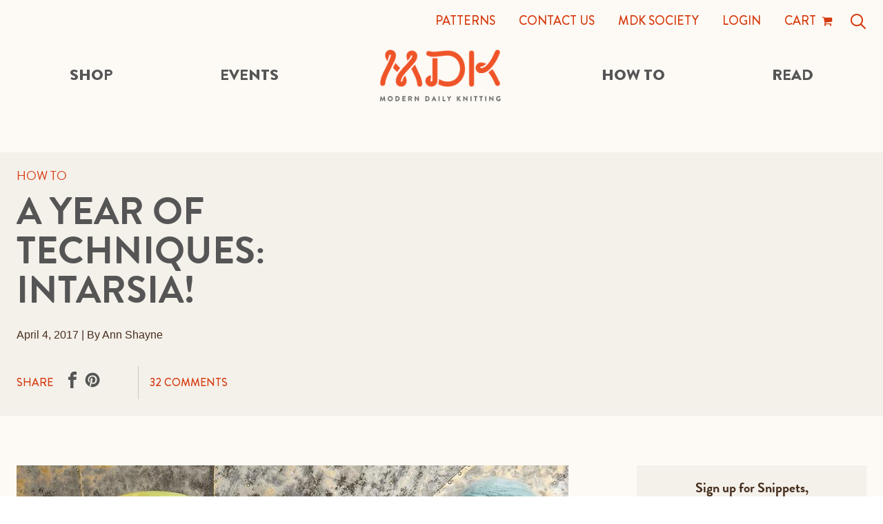

--- FILE ---
content_type: text/html; charset=UTF-8
request_url: https://www.moderndailyknitting.com/community/year-techniques-intarsia/
body_size: 35947
content:
<!DOCTYPE html>
<html lang="en-US" class="no-js" itemscope itemtype="http://schema.org/WebPage">
<head>
		<meta charset="UTF-8">
<script type="text/javascript">
/* <![CDATA[ */
var gform;gform||(document.addEventListener("gform_main_scripts_loaded",function(){gform.scriptsLoaded=!0}),document.addEventListener("gform/theme/scripts_loaded",function(){gform.themeScriptsLoaded=!0}),window.addEventListener("DOMContentLoaded",function(){gform.domLoaded=!0}),gform={domLoaded:!1,scriptsLoaded:!1,themeScriptsLoaded:!1,isFormEditor:()=>"function"==typeof InitializeEditor,callIfLoaded:function(o){return!(!gform.domLoaded||!gform.scriptsLoaded||!gform.themeScriptsLoaded&&!gform.isFormEditor()||(gform.isFormEditor()&&console.warn("The use of gform.initializeOnLoaded() is deprecated in the form editor context and will be removed in Gravity Forms 3.1."),o(),0))},initializeOnLoaded:function(o){gform.callIfLoaded(o)||(document.addEventListener("gform_main_scripts_loaded",()=>{gform.scriptsLoaded=!0,gform.callIfLoaded(o)}),document.addEventListener("gform/theme/scripts_loaded",()=>{gform.themeScriptsLoaded=!0,gform.callIfLoaded(o)}),window.addEventListener("DOMContentLoaded",()=>{gform.domLoaded=!0,gform.callIfLoaded(o)}))},hooks:{action:{},filter:{}},addAction:function(o,r,e,t){gform.addHook("action",o,r,e,t)},addFilter:function(o,r,e,t){gform.addHook("filter",o,r,e,t)},doAction:function(o){gform.doHook("action",o,arguments)},applyFilters:function(o){return gform.doHook("filter",o,arguments)},removeAction:function(o,r){gform.removeHook("action",o,r)},removeFilter:function(o,r,e){gform.removeHook("filter",o,r,e)},addHook:function(o,r,e,t,n){null==gform.hooks[o][r]&&(gform.hooks[o][r]=[]);var d=gform.hooks[o][r];null==n&&(n=r+"_"+d.length),gform.hooks[o][r].push({tag:n,callable:e,priority:t=null==t?10:t})},doHook:function(r,o,e){var t;if(e=Array.prototype.slice.call(e,1),null!=gform.hooks[r][o]&&((o=gform.hooks[r][o]).sort(function(o,r){return o.priority-r.priority}),o.forEach(function(o){"function"!=typeof(t=o.callable)&&(t=window[t]),"action"==r?t.apply(null,e):e[0]=t.apply(null,e)})),"filter"==r)return e[0]},removeHook:function(o,r,t,n){var e;null!=gform.hooks[o][r]&&(e=(e=gform.hooks[o][r]).filter(function(o,r,e){return!!(null!=n&&n!=o.tag||null!=t&&t!=o.priority)}),gform.hooks[o][r]=e)}});
/* ]]> */
</script>

	<meta name="viewport" content="width=device-width, initial-scale=1.0"/>
	<link rel="preconnect" href="https://www.google-analytics.com" crossorigin>
	<link rel="preconnect" href="https://www.googletagmanager.com">
	<link rel="preconnect" href="https://ajax.googleapis.com">
	<link rel="preconnect" href="https://signup.e2ma.net">
	<link rel="preconnect" href="https://cdn.jsdelivr.net">
	<link rel="preconnect" href="https://stats.g.doubleclick.net">

	<link rel="preload" href="https://www.moderndailyknitting.com/wp-content/themes/mdk-2022/library/fonts/brandon-grotesque/BrandonGrotesque-Regular.woff2" as="font" crossorigin="anonymous" />
	<link rel="preload" href="https://www.moderndailyknitting.com/wp-content/themes/mdk-2022/library/fonts/brandon-grotesque/BrandonGrotesque-Bold.woff2" as="font" crossorigin="anonymous" />
	<link rel="preload" href="https://www.moderndailyknitting.com/wp-content/themes/mdk-2022/library/fonts/brandon-grotesque/BrandonGrotesque-Black.woff2" as="font" crossorigin="anonymous" />

			<link rel='apple-touch-icon' sizes='180x180' href='https://www.moderndailyknitting.com/wp-content/themes/mdk-2022/library/favicons/apple-touch-icon.png'>
<link rel='icon' type='image/png' href='https://www.moderndailyknitting.com/wp-content/themes/mdk-2022/library/favicons/favicon-32x32.png' sizes='32x32'>
<link rel='icon' type='image/png' href='https://www.moderndailyknitting.com/wp-content/themes/mdk-2022/library/favicons/favicon-16x16.png' sizes='16x16'>
<link rel='manifest' crossorigin='use-credentials' href='https://www.moderndailyknitting.com/wp-content/themes/mdk-2022/library/favicons/manifest.json'>
<meta name='theme-color' content='#ffffff'>
	
	<title>A Year of Techniques: Intarsia! &#8211; Modern Daily Knitting</title>
<meta name='robots' content='max-image-preview:large' />
	<style>img:is([sizes="auto" i], [sizes^="auto," i]) { contain-intrinsic-size: 3000px 1500px }</style>
	
            <script data-no-defer="1" data-ezscrex="false" data-cfasync="false" data-pagespeed-no-defer data-cookieconsent="ignore">
                var ctPublicFunctions = {"_ajax_nonce":"cd7bc06fc7","_rest_nonce":"f93f4fa9a7","_ajax_url":"\/wp-admin\/admin-ajax.php","_rest_url":"https:\/\/www.moderndailyknitting.com\/wp-json\/","data__cookies_type":"none","data__ajax_type":"rest","data__bot_detector_enabled":"1","data__frontend_data_log_enabled":1,"cookiePrefix":"","wprocket_detected":true,"host_url":"www.moderndailyknitting.com","text__ee_click_to_select":"Click to select the whole data","text__ee_original_email":"The complete one is","text__ee_got_it":"Got it","text__ee_blocked":"Blocked","text__ee_cannot_connect":"Cannot connect","text__ee_cannot_decode":"Can not decode email. Unknown reason","text__ee_email_decoder":"CleanTalk email decoder","text__ee_wait_for_decoding":"The magic is on the way!","text__ee_decoding_process":"Please wait a few seconds while we decode the contact data."}
            </script>
        
            <script data-no-defer="1" data-ezscrex="false" data-cfasync="false" data-pagespeed-no-defer data-cookieconsent="ignore">
                var ctPublic = {"_ajax_nonce":"cd7bc06fc7","settings__forms__check_internal":"0","settings__forms__check_external":"0","settings__forms__force_protection":"0","settings__forms__search_test":"0","settings__data__bot_detector_enabled":"1","settings__sfw__anti_crawler":0,"blog_home":"https:\/\/www.moderndailyknitting.com\/","pixel__setting":"3","pixel__enabled":true,"pixel__url":null,"data__email_check_before_post":"1","data__email_check_exist_post":"1","data__cookies_type":"none","data__key_is_ok":true,"data__visible_fields_required":true,"wl_brandname":"Anti-Spam by CleanTalk","wl_brandname_short":"CleanTalk","ct_checkjs_key":"755d21dbdf9b0235d4c17c24be613652f6bd45ecec28da6d881ad0dc5f016c81","emailEncoderPassKey":"11740153aecd470459abe26ed2637917","bot_detector_forms_excluded":"W10=","advancedCacheExists":true,"varnishCacheExists":false,"wc_ajax_add_to_cart":true}
            </script>
        <script>window._wca = window._wca || [];</script>
<link rel='dns-prefetch' href='//static.klaviyo.com' />
<link rel='dns-prefetch' href='//fd.cleantalk.org' />
<link rel='dns-prefetch' href='//stats.wp.com' />
<link rel='dns-prefetch' href='//ajax.googleapis.com' />
<link rel='dns-prefetch' href='//use.fontawesome.com' />
<link rel="alternate" type="text/calendar" title="Modern Daily Knitting &raquo; iCal Feed" href="https://www.moderndailyknitting.com/events/?ical=1" />
<style id='classic-theme-styles-inline-css' type='text/css'>
/*! This file is auto-generated */
.wp-block-button__link{color:#fff;background-color:#32373c;border-radius:9999px;box-shadow:none;text-decoration:none;padding:calc(.667em + 2px) calc(1.333em + 2px);font-size:1.125em}.wp-block-file__button{background:#32373c;color:#fff;text-decoration:none}
</style>
<link rel='stylesheet' id='mediaelement-css' href='https://www.moderndailyknitting.com/wp-includes/js/mediaelement/mediaelementplayer-legacy.min.css' type='text/css' media='all' />
<link rel='stylesheet' id='wp-mediaelement-css' href='https://www.moderndailyknitting.com/wp-includes/js/mediaelement/wp-mediaelement.min.css' type='text/css' media='all' />
<style id='jetpack-sharing-buttons-style-inline-css' type='text/css'>
.jetpack-sharing-buttons__services-list{display:flex;flex-direction:row;flex-wrap:wrap;gap:0;list-style-type:none;margin:5px;padding:0}.jetpack-sharing-buttons__services-list.has-small-icon-size{font-size:12px}.jetpack-sharing-buttons__services-list.has-normal-icon-size{font-size:16px}.jetpack-sharing-buttons__services-list.has-large-icon-size{font-size:24px}.jetpack-sharing-buttons__services-list.has-huge-icon-size{font-size:36px}@media print{.jetpack-sharing-buttons__services-list{display:none!important}}.editor-styles-wrapper .wp-block-jetpack-sharing-buttons{gap:0;padding-inline-start:0}ul.jetpack-sharing-buttons__services-list.has-background{padding:1.25em 2.375em}
</style>
<link rel='stylesheet' id='wc-gift-cards-blocks-integration-css' href='https://www.moderndailyknitting.com/wp-content/plugins/woocommerce-gift-cards/assets/dist/frontend/blocks.css' type='text/css' media='all' />
<style id='global-styles-inline-css' type='text/css'>
:root{--wp--preset--aspect-ratio--square: 1;--wp--preset--aspect-ratio--4-3: 4/3;--wp--preset--aspect-ratio--3-4: 3/4;--wp--preset--aspect-ratio--3-2: 3/2;--wp--preset--aspect-ratio--2-3: 2/3;--wp--preset--aspect-ratio--16-9: 16/9;--wp--preset--aspect-ratio--9-16: 9/16;--wp--preset--color--black: #000000;--wp--preset--color--cyan-bluish-gray: #abb8c3;--wp--preset--color--white: #ffffff;--wp--preset--color--pale-pink: #f78da7;--wp--preset--color--vivid-red: #cf2e2e;--wp--preset--color--luminous-vivid-orange: #ff6900;--wp--preset--color--luminous-vivid-amber: #fcb900;--wp--preset--color--light-green-cyan: #7bdcb5;--wp--preset--color--vivid-green-cyan: #00d084;--wp--preset--color--pale-cyan-blue: #8ed1fc;--wp--preset--color--vivid-cyan-blue: #0693e3;--wp--preset--color--vivid-purple: #9b51e0;--wp--preset--gradient--vivid-cyan-blue-to-vivid-purple: linear-gradient(135deg,rgba(6,147,227,1) 0%,rgb(155,81,224) 100%);--wp--preset--gradient--light-green-cyan-to-vivid-green-cyan: linear-gradient(135deg,rgb(122,220,180) 0%,rgb(0,208,130) 100%);--wp--preset--gradient--luminous-vivid-amber-to-luminous-vivid-orange: linear-gradient(135deg,rgba(252,185,0,1) 0%,rgba(255,105,0,1) 100%);--wp--preset--gradient--luminous-vivid-orange-to-vivid-red: linear-gradient(135deg,rgba(255,105,0,1) 0%,rgb(207,46,46) 100%);--wp--preset--gradient--very-light-gray-to-cyan-bluish-gray: linear-gradient(135deg,rgb(238,238,238) 0%,rgb(169,184,195) 100%);--wp--preset--gradient--cool-to-warm-spectrum: linear-gradient(135deg,rgb(74,234,220) 0%,rgb(151,120,209) 20%,rgb(207,42,186) 40%,rgb(238,44,130) 60%,rgb(251,105,98) 80%,rgb(254,248,76) 100%);--wp--preset--gradient--blush-light-purple: linear-gradient(135deg,rgb(255,206,236) 0%,rgb(152,150,240) 100%);--wp--preset--gradient--blush-bordeaux: linear-gradient(135deg,rgb(254,205,165) 0%,rgb(254,45,45) 50%,rgb(107,0,62) 100%);--wp--preset--gradient--luminous-dusk: linear-gradient(135deg,rgb(255,203,112) 0%,rgb(199,81,192) 50%,rgb(65,88,208) 100%);--wp--preset--gradient--pale-ocean: linear-gradient(135deg,rgb(255,245,203) 0%,rgb(182,227,212) 50%,rgb(51,167,181) 100%);--wp--preset--gradient--electric-grass: linear-gradient(135deg,rgb(202,248,128) 0%,rgb(113,206,126) 100%);--wp--preset--gradient--midnight: linear-gradient(135deg,rgb(2,3,129) 0%,rgb(40,116,252) 100%);--wp--preset--font-size--small: 13px;--wp--preset--font-size--medium: 20px;--wp--preset--font-size--large: 36px;--wp--preset--font-size--x-large: 42px;--wp--preset--spacing--20: 0.44rem;--wp--preset--spacing--30: 0.67rem;--wp--preset--spacing--40: 1rem;--wp--preset--spacing--50: 1.5rem;--wp--preset--spacing--60: 2.25rem;--wp--preset--spacing--70: 3.38rem;--wp--preset--spacing--80: 5.06rem;--wp--preset--shadow--natural: 6px 6px 9px rgba(0, 0, 0, 0.2);--wp--preset--shadow--deep: 12px 12px 50px rgba(0, 0, 0, 0.4);--wp--preset--shadow--sharp: 6px 6px 0px rgba(0, 0, 0, 0.2);--wp--preset--shadow--outlined: 6px 6px 0px -3px rgba(255, 255, 255, 1), 6px 6px rgba(0, 0, 0, 1);--wp--preset--shadow--crisp: 6px 6px 0px rgba(0, 0, 0, 1);}:where(.is-layout-flex){gap: 0.5em;}:where(.is-layout-grid){gap: 0.5em;}body .is-layout-flex{display: flex;}.is-layout-flex{flex-wrap: wrap;align-items: center;}.is-layout-flex > :is(*, div){margin: 0;}body .is-layout-grid{display: grid;}.is-layout-grid > :is(*, div){margin: 0;}:where(.wp-block-columns.is-layout-flex){gap: 2em;}:where(.wp-block-columns.is-layout-grid){gap: 2em;}:where(.wp-block-post-template.is-layout-flex){gap: 1.25em;}:where(.wp-block-post-template.is-layout-grid){gap: 1.25em;}.has-black-color{color: var(--wp--preset--color--black) !important;}.has-cyan-bluish-gray-color{color: var(--wp--preset--color--cyan-bluish-gray) !important;}.has-white-color{color: var(--wp--preset--color--white) !important;}.has-pale-pink-color{color: var(--wp--preset--color--pale-pink) !important;}.has-vivid-red-color{color: var(--wp--preset--color--vivid-red) !important;}.has-luminous-vivid-orange-color{color: var(--wp--preset--color--luminous-vivid-orange) !important;}.has-luminous-vivid-amber-color{color: var(--wp--preset--color--luminous-vivid-amber) !important;}.has-light-green-cyan-color{color: var(--wp--preset--color--light-green-cyan) !important;}.has-vivid-green-cyan-color{color: var(--wp--preset--color--vivid-green-cyan) !important;}.has-pale-cyan-blue-color{color: var(--wp--preset--color--pale-cyan-blue) !important;}.has-vivid-cyan-blue-color{color: var(--wp--preset--color--vivid-cyan-blue) !important;}.has-vivid-purple-color{color: var(--wp--preset--color--vivid-purple) !important;}.has-black-background-color{background-color: var(--wp--preset--color--black) !important;}.has-cyan-bluish-gray-background-color{background-color: var(--wp--preset--color--cyan-bluish-gray) !important;}.has-white-background-color{background-color: var(--wp--preset--color--white) !important;}.has-pale-pink-background-color{background-color: var(--wp--preset--color--pale-pink) !important;}.has-vivid-red-background-color{background-color: var(--wp--preset--color--vivid-red) !important;}.has-luminous-vivid-orange-background-color{background-color: var(--wp--preset--color--luminous-vivid-orange) !important;}.has-luminous-vivid-amber-background-color{background-color: var(--wp--preset--color--luminous-vivid-amber) !important;}.has-light-green-cyan-background-color{background-color: var(--wp--preset--color--light-green-cyan) !important;}.has-vivid-green-cyan-background-color{background-color: var(--wp--preset--color--vivid-green-cyan) !important;}.has-pale-cyan-blue-background-color{background-color: var(--wp--preset--color--pale-cyan-blue) !important;}.has-vivid-cyan-blue-background-color{background-color: var(--wp--preset--color--vivid-cyan-blue) !important;}.has-vivid-purple-background-color{background-color: var(--wp--preset--color--vivid-purple) !important;}.has-black-border-color{border-color: var(--wp--preset--color--black) !important;}.has-cyan-bluish-gray-border-color{border-color: var(--wp--preset--color--cyan-bluish-gray) !important;}.has-white-border-color{border-color: var(--wp--preset--color--white) !important;}.has-pale-pink-border-color{border-color: var(--wp--preset--color--pale-pink) !important;}.has-vivid-red-border-color{border-color: var(--wp--preset--color--vivid-red) !important;}.has-luminous-vivid-orange-border-color{border-color: var(--wp--preset--color--luminous-vivid-orange) !important;}.has-luminous-vivid-amber-border-color{border-color: var(--wp--preset--color--luminous-vivid-amber) !important;}.has-light-green-cyan-border-color{border-color: var(--wp--preset--color--light-green-cyan) !important;}.has-vivid-green-cyan-border-color{border-color: var(--wp--preset--color--vivid-green-cyan) !important;}.has-pale-cyan-blue-border-color{border-color: var(--wp--preset--color--pale-cyan-blue) !important;}.has-vivid-cyan-blue-border-color{border-color: var(--wp--preset--color--vivid-cyan-blue) !important;}.has-vivid-purple-border-color{border-color: var(--wp--preset--color--vivid-purple) !important;}.has-vivid-cyan-blue-to-vivid-purple-gradient-background{background: var(--wp--preset--gradient--vivid-cyan-blue-to-vivid-purple) !important;}.has-light-green-cyan-to-vivid-green-cyan-gradient-background{background: var(--wp--preset--gradient--light-green-cyan-to-vivid-green-cyan) !important;}.has-luminous-vivid-amber-to-luminous-vivid-orange-gradient-background{background: var(--wp--preset--gradient--luminous-vivid-amber-to-luminous-vivid-orange) !important;}.has-luminous-vivid-orange-to-vivid-red-gradient-background{background: var(--wp--preset--gradient--luminous-vivid-orange-to-vivid-red) !important;}.has-very-light-gray-to-cyan-bluish-gray-gradient-background{background: var(--wp--preset--gradient--very-light-gray-to-cyan-bluish-gray) !important;}.has-cool-to-warm-spectrum-gradient-background{background: var(--wp--preset--gradient--cool-to-warm-spectrum) !important;}.has-blush-light-purple-gradient-background{background: var(--wp--preset--gradient--blush-light-purple) !important;}.has-blush-bordeaux-gradient-background{background: var(--wp--preset--gradient--blush-bordeaux) !important;}.has-luminous-dusk-gradient-background{background: var(--wp--preset--gradient--luminous-dusk) !important;}.has-pale-ocean-gradient-background{background: var(--wp--preset--gradient--pale-ocean) !important;}.has-electric-grass-gradient-background{background: var(--wp--preset--gradient--electric-grass) !important;}.has-midnight-gradient-background{background: var(--wp--preset--gradient--midnight) !important;}.has-small-font-size{font-size: var(--wp--preset--font-size--small) !important;}.has-medium-font-size{font-size: var(--wp--preset--font-size--medium) !important;}.has-large-font-size{font-size: var(--wp--preset--font-size--large) !important;}.has-x-large-font-size{font-size: var(--wp--preset--font-size--x-large) !important;}
:where(.wp-block-post-template.is-layout-flex){gap: 1.25em;}:where(.wp-block-post-template.is-layout-grid){gap: 1.25em;}
:where(.wp-block-columns.is-layout-flex){gap: 2em;}:where(.wp-block-columns.is-layout-grid){gap: 2em;}
:root :where(.wp-block-pullquote){font-size: 1.5em;line-height: 1.6;}
</style>
<link rel='stylesheet' id='cleantalk-public-css-css' href='https://www.moderndailyknitting.com/wp-content/plugins/cleantalk-spam-protect/css/cleantalk-public.min.css' type='text/css' media='all' />
<link rel='stylesheet' id='cleantalk-email-decoder-css-css' href='https://www.moderndailyknitting.com/wp-content/plugins/cleantalk-spam-protect/css/cleantalk-email-decoder.min.css' type='text/css' media='all' />
<link rel='stylesheet' id='wc-gc-css-css' href='https://www.moderndailyknitting.com/wp-content/plugins/woocommerce-gift-cards/assets/css/frontend/woocommerce.css' type='text/css' media='all' />
<link rel='stylesheet' id='brands-styles-css' href='https://www.moderndailyknitting.com/wp-content/plugins/woocommerce/assets/css/brands.css' type='text/css' media='all' />
<link rel='stylesheet' id='blog-styles-css' href='https://www.moderndailyknitting.com/wp-content/themes/mdk-2022/library/css/style-blog-1692212321312.min.css' type='text/css' media='all' />
<link rel='stylesheet' id='base-styles-css' href='https://www.moderndailyknitting.com/wp-content/themes/mdk-2022/library/css/style-base-1692212321312.min.css' type='text/css' media='all' />
<link rel='stylesheet' id='select2-css-css' href='https://www.moderndailyknitting.com/wp-content/plugins/woocommerce/assets/css/select2.css' type='text/css' media='all' />
<link rel='stylesheet' id='af_fg_front-css' href='https://www.moderndailyknitting.com/wp-content/plugins/addify-free-gifts-woocommerce/assets/css/front.css' type='text/css' media='' />
<link rel='stylesheet' id='af_fg_styleshhet_css-css' href='https://www.moderndailyknitting.com/wp-content/plugins/addify-free-gifts-woocommerce/assets/css/af_fg_stylingsheet.css' type='text/css' media='' />
<link rel='stylesheet' id='simple-favorites-css' href='https://www.moderndailyknitting.com/wp-content/plugins/favorites/assets/css/favorites.css' type='text/css' media='all' />
<link rel='stylesheet' id='woocommerce-nyp-css' href='https://www.moderndailyknitting.com/wp-content/plugins/woocommerce-name-your-price/assets/css/frontend/name-your-price.min.css' type='text/css' media='all' />
<script type="text/javascript" src="https://www.moderndailyknitting.com/wp-content/plugins/cleantalk-spam-protect/js/apbct-public-bundle.min.js" id="apbct-public-bundle.min-js-js"></script>
<script data-minify="1" type="text/javascript" src="https://www.moderndailyknitting.com/wp-content/cache/min/1/ct-bot-detector-wrapper.js?ver=1763392586" id="ct_bot_detector-js" defer="defer" data-wp-strategy="defer"></script>
<script type="text/javascript" src="https://ajax.googleapis.com/ajax/libs/jquery/3.6.0/jquery.min.js#async" id="jquery-core-js"></script>
<script type="text/javascript" src="https://www.moderndailyknitting.com/wp-includes/js/jquery/jquery-migrate.min.js" id="jquery-migrate-js"></script>
<script type="text/javascript" id="WCPAY_ASSETS-js-extra">
/* <![CDATA[ */
var wcpayAssets = {"url":"https:\/\/www.moderndailyknitting.com\/wp-content\/plugins\/woocommerce-payments\/dist\/"};
/* ]]> */
</script>
<script type="text/javascript" src="https://stats.wp.com/s-202547.js" id="woocommerce-analytics-js" defer="defer" data-wp-strategy="defer"></script>
<script data-minify="1" type="text/javascript" src="https://www.moderndailyknitting.com/wp-content/cache/min/1/832cc93df7.js?ver=1763392587" id="font-awesome-js"></script>
<script data-minify="1" type="text/javascript" src="https://www.moderndailyknitting.com/wp-content/cache/min/1/wp-content/plugins/addify-free-gifts-woocommerce/assets/js/af_fg_front_js.js?ver=1763392587" id="af_chose_select_js-js"></script>
<script type="text/javascript" id="favorites-js-extra">
/* <![CDATA[ */
var favorites_data = {"ajaxurl":"https:\/\/www.moderndailyknitting.com\/wp-admin\/admin-ajax.php","nonce":"8108baa105","favorite":"<i class=\"fa fa-bookmark unsaved\">Read it Later<\/i>","favorited":"<i class=\"fa fa-bookmark saved\">Saved for Later<\/i>","includecount":"","indicate_loading":"","loading_text":"Loading","loading_image":"<img src=\"https:\/\/www.moderndailyknitting.com\/wp-content\/plugins\/favorites\/assets\/images\/loading.gif\" class=\"simplefavorites-loading\" aria-hidden=\"true\" \/>","loading_image_active":"<img src=\"https:\/\/www.moderndailyknitting.com\/wp-content\/plugins\/favorites\/assets\/images\/loading.gif\" class=\"simplefavorites-loading\" aria-hidden=\"true\" \/>","loading_image_preload":"1","cache_enabled":"1","button_options":{"button_type":"custom","custom_colors":false,"box_shadow":false,"include_count":false,"default":{"background_default":false,"border_default":false,"text_default":false,"icon_default":false,"count_default":false},"active":{"background_active":false,"border_active":false,"text_active":false,"icon_active":false,"count_active":false}},"authentication_modal_content":"<p>Please login to add favorites.<\/p>\n<p><a href=\"#\" data-favorites-modal-close>Dismiss this notice<\/a><\/p>\n","authentication_redirect":"","dev_mode":"1","logged_in":"","user_id":"0","authentication_redirect_url":"\/my-account"};
/* ]]> */
</script>
<script data-minify="1" type="text/javascript" src="https://www.moderndailyknitting.com/wp-content/cache/min/1/wp-content/plugins/favorites/assets/js/favorites.js?ver=1763392587" id="favorites-js"></script>
<script type="text/javascript" id="wc-settings-dep-in-header-js-after">
/* <![CDATA[ */
console.warn( "Scripts that have a dependency on [wc-settings, wc-blocks-checkout] must be loaded in the footer, klaviyo-klaviyo-checkout-block-editor-script was registered to load in the header, but has been switched to load in the footer instead. See https://github.com/woocommerce/woocommerce-gutenberg-products-block/pull/5059" );
console.warn( "Scripts that have a dependency on [wc-settings, wc-blocks-checkout] must be loaded in the footer, klaviyo-klaviyo-checkout-block-view-script was registered to load in the header, but has been switched to load in the footer instead. See https://github.com/woocommerce/woocommerce-gutenberg-products-block/pull/5059" );
/* ]]> */
</script>
		<script>
			window.wc_ga_pro = {};

			window.wc_ga_pro.ajax_url = 'https://www.moderndailyknitting.com/wp-admin/admin-ajax.php';

			window.wc_ga_pro.available_gateways = {"woocommerce_payments":"Card"};

			// interpolate json by replacing placeholders with variables
			window.wc_ga_pro.interpolate_json = function( object, variables ) {

				if ( ! variables ) {
					return object;
				}

				let j = JSON.stringify( object );

				for ( let k in variables ) {
					j = j.split( '{$' + k + '}' ).join( variables[ k ] );
				}

				return JSON.parse( j );
			};

			// return the title for a payment gateway
			window.wc_ga_pro.get_payment_method_title = function( payment_method ) {
				return window.wc_ga_pro.available_gateways[ payment_method ] || payment_method;
			};

			// check if an email is valid
			window.wc_ga_pro.is_valid_email = function( email ) {
				return /[^\s@]+@[^\s@]+\.[^\s@]+/.test( email );
			};
		</script>
				<!-- Google tag (gtag.js) -->
		<script async src='https://www.googletagmanager.com/gtag/js?id=G-0Y3L5PKZBV&l=dataLayer'></script>
		<script >

			window.dataLayer = window.dataLayer || [];

			function gtag() {
				dataLayer.push(arguments);
			}

			gtag('js', new Date());

			gtag('config', 'G-0Y3L5PKZBV', {"cookie_domain":"auto"});

			
			(function() {

				const event = document.createEvent('Event');

				event.initEvent( 'wc_google_analytics_pro_gtag_loaded', true, true );

				document.dispatchEvent( event );
			})();
		</script>
				<!-- Start WooCommerce Google Analytics Pro -->
				<script>
			(function(i,s,o,g,r,a,m){i['GoogleAnalyticsObject']=r;i[r]=i[r]||function(){
				(i[r].q=i[r].q||[]).push(arguments)},i[r].l=1*new Date();a=s.createElement(o),
				m=s.getElementsByTagName(o)[0];a.async=1;a.src=g;m.parentNode.insertBefore(a,m)
			})(window,document,'script','https://www.google-analytics.com/analytics.js','ga');
						ga( 'create', 'UA-45167635-1', {"cookieDomain":"auto"} );
			ga( 'set', 'forceSSL', true );
																		ga( 'require', 'ec' );

			
			(function() {

				// trigger an event the old-fashioned way to avoid a jQuery dependency and still support IE
				const event = document.createEvent('Event');

				event.initEvent( 'wc_google_analytics_pro_loaded', true, true );

				document.dispatchEvent( event );
			})();
		</script>
				<!-- end WooCommerce Google Analytics Pro -->
		<link rel="https://api.w.org/" href="https://www.moderndailyknitting.com/wp-json/" /><link rel="alternate" title="JSON" type="application/json" href="https://www.moderndailyknitting.com/wp-json/wp/v2/posts/42229" /><link rel="canonical" href="https://www.moderndailyknitting.com/community/year-techniques-intarsia/" />
<link rel='shortlink' href='https://www.moderndailyknitting.com/?p=42229' />
<meta name="wwp" content="yes" /><meta name="et-api-version" content="v1"><meta name="et-api-origin" content="https://www.moderndailyknitting.com"><link rel="https://theeventscalendar.com/" href="https://www.moderndailyknitting.com/wp-json/tribe/tickets/v1/" /><meta name="tec-api-version" content="v1"><meta name="tec-api-origin" content="https://www.moderndailyknitting.com"><link rel="alternate" href="https://www.moderndailyknitting.com/wp-json/tribe/events/v1/" />	<style>img#wpstats{display:none}</style>
		<meta name="HandheldFriendly" content="True"><meta name="MobileOptimized" content="320">	<noscript><style>.woocommerce-product-gallery{ opacity: 1 !important; }</style></noscript>
			<style type="text/css" id="wp-custom-css">
			.wc-block-components-notice-banner svg {
    display: none !important;
}
.single-comment-wrap .reply .fa.fa-reply {
	display: none !important;
}

.swatch-control select {
	display: block !important;
	margin-bottom: 30px;
	padding-top: 4px;
	padding-bottom: 4px;
	width: 100%;
}		</style>
			<script>
		// IE compatibility
		if ( /(MSIE|Trident\/|Edge\/)/i.test( navigator.userAgent ) ) {
			var ie_fixes_script = document.createElement( "script" );
			ie_fixes_script.type = "text/javascript";
			ie_fixes_script.src = "https://www.moderndailyknitting.com/wp-content/themes/mdk-2022/library/js/vendors/ie-fixes/ie-fixes-1692212321283.min.js";
			document.head.appendChild( ie_fixes_script );
		}
		/**
 * A global cross-browser compatible event creator function.
 */
window.create_event = function(event_name) {
	if (typeof(Event) === "function") {
		var event = new Event(event_name);
	} else {
		var event = document.createEvent("Event");
		event.initEvent(event_name, true, true);
	}
	return event;
};

// An event that is triggered when jquery is loaded
window.jQueryLoaded = create_event("jQueryLoaded");
window.jQueryIsLoaded = false;

(function check_jquery() {
	if (typeof jQuery == "function") {
		window.dispatchEvent(jQueryLoaded);
		window.jQueryIsLoaded = true;
	} else {
		setTimeout(check_jquery, 150);
	}
})();

window.onJQueryLoad = function(fn) {
	if (window.jQueryIsLoaded) {
		fn();
	} else {
		window.addEventListener( "jQueryLoaded", fn );
	}
};
		'use strict';
/** These are the default DBS Global variables. This code is required in header.php */
var dbs = { device: {} };
dbs.device.is_mobile =
  navigator.userAgent.match(/(iPad|iPhone|iPod|Android|Mobile|Opera M|Blackberry|Silk|Kindle)/gi) ||
  typeof window.orientation !== 'undefined'
    ? true
    : false;
dbs.device.is_iOS = navigator.userAgent.match(/(iPad|iPhone|iPod)/g) ? true : false;
dbs.device.is_phone = navigator.userAgent.match(/(iPhone|Mobile|Opera M|Blackberry)/gi)
  ? true
  : false;
dbs.device.is_phone = navigator.userAgent.match(/(iPad|iPod)/gi) ? false : dbs.device.is_phone;
dbs.device.is_IE = navigator.userAgent.match(/(MSIE |Trident\/)/g) ? true : false;
if (dbs.device.is_mobile) document.getElementsByTagName('html')[0].className += ' mobile';
if (dbs.device.is_phone) document.getElementsByTagName('html')[0].className += ' phone';
dbs.device.is_touch =
  'ontouchstart' in window ||
  navigator.maxTouchPoints > 0 ||
  navigator.msMaxTouchPoints > 0 ||
  dbs.device.is_mobile;
dbs.device.is_tablet = dbs.device.is_mobile && !dbs.device.is_phone;
if (typeof window.console == 'undefined') {
  window.console = { log: function (msg) {} };
} // for legacy IE
		dbs.css_unique_hash = "-1692212321312";
		dbs.css_file_extension = "-1692212321312.min.css";
		dbs.js_unique_hash = "-1692212321283";
		dbs.theme_directory = "https://www.moderndailyknitting.com/wp-content/themes/mdk-2022";

		dbs.static_url = "https://www.moderndailyknitting.com"; dbs.siteurl = "https://www.moderndailyknitting.com";dbs.http_host = "www.moderndailyknitting.com";
			dbs.staging_domain = "";
		dbs.debug = true;
			document.getElementsByTagName("html")[0].className =
			  document.getElementsByTagName("html")[0].className
				  .replace(new RegExp('(?:^|\\s)'+ 'no-js' + '(?:\\s|$)'), ' ');
	</script>

	<script>		var server_request = 'GET';
		var appdomain = '//app.staging307.resultsbydesign.com';
	</script>

	<!-- Google tag (gtag.js) -->
	<script async src="https://www.googletagmanager.com/gtag/js?id=G-4SEB75FXBT"></script>
	<script>
		window.dataLayer = window.dataLayer || [];
		function gtag(){dataLayer.push(arguments);}
		gtag('js', new Date());

		gtag('config', 'G-4SEB75FXBT');
	</script>

	
	<script type="application/ld+json">
{
	"@context": "http://schema.org",
	"@type": "Organization",
	"name": "Modern Daily Knitting",
	"url": "https://www.moderndailyknitting.com/",
	"logo": "https://www.moderndailyknitting.com/wp-content/themes/mdk-2022/library/images/site-logo.png"
}
</script>
<meta name="generator" content="WP Rocket 3.20.0.1" data-wpr-features="wpr_minify_js wpr_preload_links wpr_desktop" /></head>

<body class="wp-singular post-template-default single single-post postid-42229 single-format-standard wp-theme-mdk-2022 theme-mdk-2022 woocommerce-no-js tribe-no-js tribe-theme-mdk-2022" itemscope="" itemtype="http://schema.org/WebPage">
	
	<meta itemprop="name" content="A Year of Techniques: Intarsia!">

	<div data-rocket-location-hash="34638ec51df37f848ca6effb45303d81" class="site">
		<a class="assistive show-on-focus" href="#content">Skip to content</a>

		<header data-rocket-location-hash="49242ee170f586de273c961cd0c794ac" id="site-header" class="site-header" itemscope itemtype="http://schema.org/Organization">
			<div data-rocket-location-hash="1ca91e8b0d9884076f3b6159df972251" class="site-header__container contain">
				<div class="site-header__branding mobile-nav-visible">
					<a title="Home" href="/">
						<img src="https://www.moderndailyknitting.com/wp-content/themes/mdk-2022/library/images/site-logo.png" alt="Modern Daily Knitting">
					</a>
				</div>

				<!-- Hamburger Icon -->
				<button class='menu-toggle' id='menu-toggle' title='Menu'>
					<span class='menu-toggle__bar'></span>
					<span class='menu-toggle__bar'></span>
					<span class='menu-toggle__bar'></span>
				</button>

				<div class="site-header__navigation" id="menu">
											<nav class="secondary-menu" aria-labelledby="secondary-menu-heading" >
							<span id="secondary-menu-heading" class="assistive">Secondary Menu</span>
							<ul class="menu" role="menu">
<li class="menu__item toplevel" role="menuitem" itemscope itemtype="http://schema.org/SiteNavigationElement"><a href="https://www.moderndailyknitting.com/patterns/"><span class="nav-text" itemprop="name">Patterns</span></a><link href="https://www.moderndailyknitting.com/patterns/" itemprop="url"></li>
<li class="menu__item toplevel" role="menuitem" itemscope itemtype="http://schema.org/SiteNavigationElement"><a href="https://www.moderndailyknitting.com/contact-us/"><span class="nav-text" itemprop="name">Contact Us</span></a><link href="https://www.moderndailyknitting.com/contact-us/" itemprop="url"></li>
<li class="menu__item toplevel" role="menuitem" itemscope itemtype="http://schema.org/SiteNavigationElement"><a href="https://www.moderndailyknitting.com/mdk-society/"><span class="nav-text" itemprop="name">MDK Society</span></a><link href="https://www.moderndailyknitting.com/mdk-society/" itemprop="url"></li>
<li class="menu__item toplevel" role="menuitem" itemscope itemtype="http://schema.org/SiteNavigationElement"><a href="https://www.moderndailyknitting.com/my-account/"><span class="nav-text" itemprop="name">Login</span></a><link href="https://www.moderndailyknitting.com/my-account/" itemprop="url"></li>
<li class="menu__item toplevel" role="menuitem" itemscope itemtype="http://schema.org/SiteNavigationElement"><a href="https://www.moderndailyknitting.com/cart/"><span class="nav-text" itemprop="name">Cart</span></a><link href="https://www.moderndailyknitting.com/cart/" itemprop="url"></li>

				</ul>
							
<div id="search-form" class="search-form">
	<form class="search-form__form" method="get" action="/" itemprop="potentialAction" itemscope itemtype="http://schema.org/SearchAction">
		<meta itemprop="target" content="https://www.moderndailyknitting.com/?s={s}"/>
		<label for="search-input" class="search-form__label assistive">Search Input</label>
		<div class="search-form__container">
			<input id="search-input" class="site_search__field search-form__field" type="text" size="20" value="" name="s" placeholder="Search" data-state="closed" itemprop="query-input" required />
			<button class="search-form__button--search" type="submit"><span class="assistive">Submit search</span></button>
		</div>
	</form>

	<button class="search-form__button--open"><span class="assistive">Open the search input field</span></button>
	<button class="search-form__button--close"><span class="assistive">Close the search input field</span></button>
</div>						</nav>
					
											<nav class="main-menu" aria-labelledby="main-menu-heading" >
							<span id="main-menu-heading" class="assistive">Main Menu</span>
							<ul class="menu" role="menu">
<li class="menu__item toplevel menu__item--parent hidden-md hidden-lg menu-item menu-item-type-post_type menu-item-object-page menu-item-has-children"aria-haspopup="true" role="menuitem" itemscope itemtype="http://schema.org/SiteNavigationElement"><a href="https://www.moderndailyknitting.com/shop/"><span class="nav-text" itemprop="name">Shop</span></a><link href="https://www.moderndailyknitting.com/shop/" itemprop="url"><button class="submenu-toggle" title="Submenu" aria-expanded="false"><svg xmlns="http://www.w3.org/2000/svg" viewBox="0 0 17 30">
  <path fill="#6f6f6f" d="M17.1 11.8c0 .3 0 .5-.3.7L9.3 20c-.2.2-.4.4-.7.4s-.6-.2-.8-.4L.3 12.5a1 1 0 01-.3-.7c0-.6.5-1 1-1h15c.7 0 1.1.4 1.1 1z"/>
</svg><span class="assistive">Toggle Submenu</span></button>
	<ul class="menu__submenu menu__submenu--l1" role="menu" aria-label="submenu"
		>
		<li class="menu__item menu__item--l1 subitem" role="menuitem" itemscope itemtype="http://schema.org/SiteNavigationElement"><a href="https://www.moderndailyknitting.com/product-category/mdk-pop-up-shop/"><span class="nav-text" itemprop="name">MDK Pop-up Shop!</span></a><link href="https://www.moderndailyknitting.com/product-category/mdk-pop-up-shop/" itemprop="url"></li>
		<li class="menu__item menu__item--l1 subitem" role="menuitem" itemscope itemtype="http://schema.org/SiteNavigationElement"><a href="https://www.moderndailyknitting.com/the-mdk-holiday-shop-2025/"><span class="nav-text" itemprop="name">The MDK Holiday Shop 2025</span></a><link href="https://www.moderndailyknitting.com/the-mdk-holiday-shop-2025/" itemprop="url"></li>
		<li class="menu__item menu__item--l1 subitem" role="menuitem" itemscope itemtype="http://schema.org/SiteNavigationElement"><a href="/product-category/field-guides/"><span class="nav-text" itemprop="name">Field Guides</span></a><link href="/product-category/field-guides/" itemprop="url"></li>
		<li class="menu__item menu__item--l1 subitem" role="menuitem" itemscope itemtype="http://schema.org/SiteNavigationElement"><a href="https://www.moderndailyknitting.com/patterns/"><span class="nav-text" itemprop="name">Patterns</span></a><link href="https://www.moderndailyknitting.com/patterns/" itemprop="url"></li>
		<li class="menu__item menu__item--l1 subitem" role="menuitem" itemscope itemtype="http://schema.org/SiteNavigationElement"><a href="/product-category/yarns/"><span class="nav-text" itemprop="name">Yarns &#038; Kits</span></a><link href="/product-category/yarns/" itemprop="url"></li>
		<li class="menu__item menu__item--l1 subitem" role="menuitem" itemscope itemtype="http://schema.org/SiteNavigationElement"><a href="https://www.moderndailyknitting.com/product-category/tools/"><span class="nav-text" itemprop="name">Tools</span></a><link href="https://www.moderndailyknitting.com/product-category/tools/" itemprop="url"></li>
		<li class="menu__item menu__item--l1 subitem" role="menuitem" itemscope itemtype="http://schema.org/SiteNavigationElement"><a href="https://www.moderndailyknitting.com/product-category/books/"><span class="nav-text" itemprop="name">Books</span></a><link href="https://www.moderndailyknitting.com/product-category/books/" itemprop="url"></li>
		<li class="menu__item menu__item--l1 subitem" role="menuitem" itemscope itemtype="http://schema.org/SiteNavigationElement"><a href="https://www.moderndailyknitting.com/product-category/bags-and-gear/"><span class="nav-text" itemprop="name">Bags &amp; Gear</span></a><link href="https://www.moderndailyknitting.com/product-category/bags-and-gear/" itemprop="url"></li>
		<li class="menu__item menu__item--l1 subitem" role="menuitem" itemscope itemtype="http://schema.org/SiteNavigationElement"><a href="https://www.moderndailyknitting.com/sale/"><span class="nav-text" itemprop="name">Sale</span></a><link href="https://www.moderndailyknitting.com/sale/" itemprop="url"></li>
	</ul>
</li>
<li class="menu__item toplevel" role="menuitem" itemscope itemtype="http://schema.org/SiteNavigationElement"><a href="https://www.moderndailyknitting.com/product-category/events/"><span class="nav-text" itemprop="name">Events</span></a><link href="https://www.moderndailyknitting.com/product-category/events/" itemprop="url"></li>
<li class="menu__item toplevel logo-link menu-item menu-item-type-post_type menu-item-object-page menu-item-home" role="menuitem" itemscope itemtype="http://schema.org/SiteNavigationElement"><a href="https://www.moderndailyknitting.com/"><span class="nav-text" itemprop="name">Home</span></a><link href="https://www.moderndailyknitting.com/" itemprop="url"></li>
<li class="menu__item toplevel active-parent" role="menuitem" itemscope itemtype="http://schema.org/SiteNavigationElement"><a href="https://www.moderndailyknitting.com/community/category/how-to/"><span class="nav-text" itemprop="name">How To</span></a><link href="https://www.moderndailyknitting.com/community/category/how-to/" itemprop="url"></li>
<li class="menu__item toplevel menu__item--parent"aria-haspopup="true" role="menuitem" itemscope itemtype="http://schema.org/SiteNavigationElement"><a href="https://www.moderndailyknitting.com/community/"><span class="nav-text" itemprop="name">Read</span></a><link href="https://www.moderndailyknitting.com/community/" itemprop="url"><button class="submenu-toggle" title="Submenu" aria-expanded="false"><svg xmlns="http://www.w3.org/2000/svg" viewBox="0 0 17 30">
  <path fill="#6f6f6f" d="M17.1 11.8c0 .3 0 .5-.3.7L9.3 20c-.2.2-.4.4-.7.4s-.6-.2-.8-.4L.3 12.5a1 1 0 01-.3-.7c0-.6.5-1 1-1h15c.7 0 1.1.4 1.1 1z"/>
</svg><span class="assistive">Toggle Submenu</span></button>
	<ul class="menu__submenu menu__submenu--l1" role="menu" aria-label="submenu"
		>
		<li class="menu__item menu__item--l1 subitem" role="menuitem" itemscope itemtype="http://schema.org/SiteNavigationElement"><a href="https://www.moderndailyknitting.com/community/category/read/letters/"><span class="nav-text" itemprop="name">Letters</span></a><link href="https://www.moderndailyknitting.com/community/category/read/letters/" itemprop="url"></li>
		<li class="menu__item menu__item--l1 subitem" role="menuitem" itemscope itemtype="http://schema.org/SiteNavigationElement"><a href="https://www.moderndailyknitting.com/community/category/read/fun/"><span class="nav-text" itemprop="name">Fun</span></a><link href="https://www.moderndailyknitting.com/community/category/read/fun/" itemprop="url"></li>
		<li class="menu__item menu__item--l1 subitem" role="menuitem" itemscope itemtype="http://schema.org/SiteNavigationElement"><a href="https://www.moderndailyknitting.com/community/category/read/inspiration/"><span class="nav-text" itemprop="name">Inspiration</span></a><link href="https://www.moderndailyknitting.com/community/category/read/inspiration/" itemprop="url"></li>
		<li class="menu__item menu__item--l1 subitem" role="menuitem" itemscope itemtype="http://schema.org/SiteNavigationElement"><a href="https://www.moderndailyknitting.com/community/category/read/travel/"><span class="nav-text" itemprop="name">Travel</span></a><link href="https://www.moderndailyknitting.com/community/category/read/travel/" itemprop="url"></li>
		<li class="menu__item menu__item--l1 subitem" role="menuitem" itemscope itemtype="http://schema.org/SiteNavigationElement"><a href="/contributors/"><span class="nav-text" itemprop="name">Contributors</span></a><link href="/contributors/" itemprop="url"></li>
	</ul>
</li>

				</ul>						</nav>
					
											<div class="sticky-nav jcsb aic">
							<div class="site-header__branding" style="max-width: 6rem;">
								<a title="Home" href="/">
									<img src="https://www.moderndailyknitting.com/wp-content/themes/mdk-2022/library/images/site-logo.png" alt="Modern Daily Knitting">
								</a>
							</div>
							
							<nav class="sticky-menu flex" aria-labelledby="sticky-menu-heading" >
								<span id="sticky-menu-heading" class="assistive">Sticky Menu</span>
								<ul class="menu" role="menu">
<li class="menu__item toplevel" role="menuitem" itemscope itemtype="http://schema.org/SiteNavigationElement"><a href="https://www.moderndailyknitting.com/shop/"><span class="nav-text" itemprop="name">Shop</span></a><link href="https://www.moderndailyknitting.com/shop/" itemprop="url"></li>
<li class="menu__item toplevel active-parent" role="menuitem" itemscope itemtype="http://schema.org/SiteNavigationElement"><a href="https://www.moderndailyknitting.com/community/category/how-to/"><span class="nav-text" itemprop="name">How To</span></a><link href="https://www.moderndailyknitting.com/community/category/how-to/" itemprop="url"></li>
<li class="menu__item toplevel" role="menuitem" itemscope itemtype="http://schema.org/SiteNavigationElement"><a href="https://www.moderndailyknitting.com/patterns/"><span class="nav-text" itemprop="name">Patterns</span></a><link href="https://www.moderndailyknitting.com/patterns/" itemprop="url"></li>
<li class="menu__item toplevel" role="menuitem" itemscope itemtype="http://schema.org/SiteNavigationElement"><a href="https://www.moderndailyknitting.com/community/"><span class="nav-text" itemprop="name">Read</span></a><link href="https://www.moderndailyknitting.com/community/" itemprop="url"></li>
<li class="menu__item toplevel" role="menuitem" itemscope itemtype="http://schema.org/SiteNavigationElement"><a href="https://www.moderndailyknitting.com/events-coming-soon/"><span class="nav-text" itemprop="name">Events</span></a><link href="https://www.moderndailyknitting.com/events-coming-soon/" itemprop="url"></li>
<li class="menu__item toplevel" role="menuitem" itemscope itemtype="http://schema.org/SiteNavigationElement"><a href="https://forums.moderndailyknitting.com/"><span class="nav-text" itemprop="name">The Lounge</span></a><link href="https://forums.moderndailyknitting.com/" itemprop="url"></li>
<li class="menu__item toplevel" role="menuitem" itemscope itemtype="http://schema.org/SiteNavigationElement"><a href="https://www.moderndailyknitting.com/my-account/"><span class="nav-text" itemprop="name">Login</span></a><link href="https://www.moderndailyknitting.com/my-account/" itemprop="url"></li>
<li class="menu__item toplevel" role="menuitem" itemscope itemtype="http://schema.org/SiteNavigationElement"><a href="https://www.moderndailyknitting.com/cart/"><span class="nav-text" itemprop="name">Cart</span></a><link href="https://www.moderndailyknitting.com/cart/" itemprop="url"></li>

				</ul>
								
<div id="search-form" class="search-form">
	<form class="search-form__form" method="get" action="/" itemprop="potentialAction" itemscope itemtype="http://schema.org/SearchAction">
		<meta itemprop="target" content="https://www.moderndailyknitting.com/?s={s}"/>
		<label for="search-input" class="search-form__label assistive">Search Input</label>
		<div class="search-form__container">
			<input id="search-input" class="site_search__field search-form__field" type="text" size="20" value="" name="s" placeholder="Search" data-state="closed" itemprop="query-input" required />
			<button class="search-form__button--search" type="submit"><span class="assistive">Submit search</span></button>
		</div>
	</form>

	<button class="search-form__button--open"><span class="assistive">Open the search input field</span></button>
	<button class="search-form__button--close"><span class="assistive">Close the search input field</span></button>
</div>							</nav>
						</div>
									</div>
			</div>
		</header>

		<main data-rocket-location-hash="efdc04d87823bd59d1413e4ff6083114" id="content" class="site-content">
						
	<!-- Schema.org microdata :: NOTE: use png's or jpegs for image references -->
	<div data-rocket-location-hash="c611304945eba3dcd53152b929f9ceab" id="#Organization" class="assistive" itemscope itemtype="http://schema.org/Organization">
		<meta itemprop="name" content="Modern Daily Knitting"/>
		<a itemprop="url" href="https://www.moderndailyknitting.com/"></a>
		<span itemprop="logo" itemscope itemtype="http://schema.org/ImageObject">
			<meta itemprop="url" content="https://www.moderndailyknitting.com/wp-content/themes/mdk-2022/library/images/site-logo.png" >		</span>
	</div>

	<article class="blog-post single post" itemscope itemtype="http://schema.org/BlogPosting"  itemref="#Organization">
		<meta itemscope itemprop="mainEntityOfPage"  url="https://www.moderndailyknitting.com/community/year-techniques-intarsia/"/>
		<div itemprop="image" itemscope itemtype="http://schema.org/ImageObject">
			<meta content="https://www.moderndailyknitting.com/wp-content/themes/mdk-2022/library/images/site-logo.png" itemprop="url">
		</div>

		
<div class="layout page-header page-header__video" style="margin-top: 0;">
	<div class="contain flex flex-col-r-sm aic-tab">
		<div class="page-header__content">
							<h2 class="eyebrow brandon caps normal" style="display: block;">
                    How To                </h2>
			
			<h1 itemprop="name headline" class="">
				A Year of Techniques: Intarsia!			</h1>

			<time class="publication-date" datetime="2023-03-22T10:59:26-05:00">
				<span itemprop="datePublished" content="2017-04-04T04:04:20-05:00">April 4, 2017</span>
									<span class="assistive" itemprop="dateModified" content="2023-03-22T10:59:26-05:00">March 22, 2023</span>
							</time>

			<span class="blog-post__author">
				<span itemprop="author" itemscope itemtype="http://schema.org/Organization">
					<span itemprop="name"> | By Ann Shayne</span>
				</span>

				<span class="assistive" itemprop="publisher" itemscope itemtype="http://schema.org/Organization">
					<span itemprop="name"></span>
					<span itemprop="logo" itemscope itemtype="http://schema.org/ImageObject">
						<meta itemprop="url" content="https://www.moderndailyknitting.com/wp-content/themes/mdk-2022/library/images/site-logo.png">
						<meta itemprop="height" content=""/><meta itemprop="width" content=""/>
					</span>
				</span>
			</span>

			<div class="single-header__social flex aic">
				<div class="flex aic">
					<div class="orange brandon medium" style="margin-right: 1rem;">SHARE</div>

					<ul class="social-media" itemscope itemtype="http://schema.org/Organization">
	<li class="social-media__link">
		<a href="https://www.facebook.com/sharer/sharer.php?u=https://www.moderndailyknitting.com/community/year-techniques-intarsia/" title="Share on Facebook" target="_blank">
			<span>
				<svg xmlns="http://www.w3.org/2000/svg" viewBox="0 0 30 30"><path d="m17.8 5.6h4.7v-5.6h-4.7c-3.6 0-6.6 2.9-6.6 6.6v2.8h-3.7v5.6h3.8v15h5.6v-15h4.7l0.9-5.6h-5.6v-2.8c0-0.5 0.4-0.9 0.9-0.9z"/></svg>			</span>
		</a>
	</li>

	<li class="social-media__link">
		<a href="http://pinterest.com/pin/create/button/?url=https://www.moderndailyknitting.com/community/year-techniques-intarsia/" title="Share on Pinterest" target="_blank">
			<span>
				<svg xmlns="http://www.w3.org/2000/svg" viewBox="0 0 30 30">
  <path d="M15 2a13 13 0 00-4.7 25.1c-.1-1-.2-2.6 0-3.7l1.5-6.5s-.4-.8-.4-1.9c0-1.8 1-3.2 2.4-3.2 1.1 0 1.6.8 1.6 1.8 0 1.1-.7 2.8-1.1 4.3-.3 1.3.6 2.4 1.9 2.4 2.3 0 4.1-2.4 4.1-6 0-3.1-2.2-5.3-5.4-5.3A5.7 5.7 0 009 14.6a5 5 0 001 3l.1.4-.4 1.5c-.1.2-.2.3-.4.2-1.6-.8-2.6-3.1-2.6-5 0-4.1 3-7.9 8.6-7.9 4.5 0 8 3.2 8 7.5 0 4.5-2.8 8.1-6.7 8.1-1.3 0-2.6-.7-3-1.5l-.8 3.1c-.3 1.1-1.1 2.5-1.6 3.4A13 13 0 1015.1 2z"/>
</svg>			</span>
		</a>
	</li>
</ul>                    
                    <div class="single-header__favorite">
                                            </div>
				</div>

									<div class="single-header__social-border"></div>
					
					<div class="single-header__comments">
						<a href="#comments" class="comments-link caps brandon orange medium">32 Comments</a>
					</div>
							</div>
		</div>
		
		<div class="page-header__image video">
			<div class="embed-container">
				<iframe title="A Year of Techniques: Intarsia Tutorial" width="640" height="360" src="https://www.youtube.com/embed/FLFMkUn1RaQ?feature=oembed" frameborder="0" allow="accelerometer; autoplay; clipboard-write; encrypted-media; gyroscope; picture-in-picture; web-share" referrerpolicy="strict-origin-when-cross-origin" allowfullscreen></iframe>			</div>
		</div>

					<span class="assistive" itemprop="image" itemscope itemtype="http://schema.org/ImageObject">
				<meta itemprop="url" content="https://mdk-wordpress.s3.amazonaws.com/wp-content/uploads/20231204064047/annyearoftechniquesintarsiasquare2-copy.jpg"/>
				<meta itemprop="height" content="150"/>
				<meta itemprop="width" content="150"/>
				<img itemprop="image" src="https://mdk-wordpress.s3.amazonaws.com/wp-content/uploads/20231204064047/annyearoftechniquesintarsiasquare2-copy.jpg" alt="thumbnail">
			</span>
			</div>
</div>
		<div class="layout" style="margin-top: 0;">
			<div class="blog-post__container contain">
				<div class="blog-main" itemprop="ArticleBody">
					<img fetchpriority="high" decoding="async" class="alignnone wp-image-42238 size-full" src="https://mdk-wordpress.s3.amazonaws.com/wp-content/uploads/annyearoftechniquesintarsiasquare2.jpg" alt="" width="800" height="800" srcset="https://mdk-wordpress.s3.amazonaws.com/wp-content/uploads/20231107014925/annyearoftechniquesintarsiasquare2.jpg 800w, https://mdk-wordpress.s3.amazonaws.com/wp-content/uploads/20231107014925/annyearoftechniquesintarsiasquare2-400x400.jpg 400w, https://mdk-wordpress.s3.amazonaws.com/wp-content/uploads/20231107014925/annyearoftechniquesintarsiasquare2-500x500.jpg 500w, https://mdk-wordpress.s3.amazonaws.com/wp-content/uploads/20231107014925/annyearoftechniquesintarsiasquare2-768x768.jpg 768w, https://mdk-wordpress.s3.amazonaws.com/wp-content/uploads/20231107014925/annyearoftechniquesintarsiasquare2-650x650.jpg 650w, https://mdk-wordpress.s3.amazonaws.com/wp-content/uploads/20231107014925/annyearoftechniquesintarsiasquare2-600x600.jpg 600w, https://mdk-wordpress.s3.amazonaws.com/wp-content/uploads/20231107014925/annyearoftechniquesintarsiasquare2-220x220.jpg 220w, https://mdk-wordpress.s3.amazonaws.com/wp-content/uploads/20231107014925/annyearoftechniquesintarsiasquare2-136x136.jpg 136w, https://mdk-wordpress.s3.amazonaws.com/wp-content/uploads/20231107014925/annyearoftechniquesintarsiasquare2-153x153.jpg 153w, https://mdk-wordpress.s3.amazonaws.com/wp-content/uploads/20231107014925/annyearoftechniquesintarsiasquare2-101x101.jpg 101w, https://mdk-wordpress.s3.amazonaws.com/wp-content/uploads/20231107014925/annyearoftechniquesintarsiasquare2-40x40.jpg 40w, https://mdk-wordpress.s3.amazonaws.com/wp-content/uploads/20231107014925/annyearoftechniquesintarsiasquare2-105x105.jpg 105w, https://mdk-wordpress.s3.amazonaws.com/wp-content/uploads/20231107014925/annyearoftechniquesintarsiasquare2-67x67.jpg 67w" sizes="(max-width: 800px) 100vw, 800px" />
<p>This is it.</p>
<p>Now we learn intarsia.</p>
<p>HOLD ON! Don&#8217;t gimme that shake-your-head-no-thanks business. Here&#8217;s a pattern from everybody&#8217;s favorite brainiac designer, the tall and clever <a href="http://www.bristolivy.com/">Bristol Ivy</a>.</p>
<p>Why is her <a href="http://www.ravelry.com/patterns/library/brambling-shawl">Brambling Shawl</a> such a perfect way to learn intarsia?</p>
<p><strong>It&#8217;s a beauty.</strong> Here&#8217;s the schematic, which shows the irregular geometry that is possible when you&#8217;re not locked into a pattern where colors must end at the end of a row.</p>
<img decoding="async" class="alignnone wp-image-42259 size-full" src="https://mdk-wordpress.s3.amazonaws.com/wp-content/uploads/annyearoftechniquesbramblingschematic.jpg" alt="" width="800" height="205" srcset="https://mdk-wordpress.s3.amazonaws.com/wp-content/uploads/20231107014916/annyearoftechniquesbramblingschematic.jpg 800w, https://mdk-wordpress.s3.amazonaws.com/wp-content/uploads/20231107014916/annyearoftechniquesbramblingschematic-500x128.jpg 500w, https://mdk-wordpress.s3.amazonaws.com/wp-content/uploads/20231107014916/annyearoftechniquesbramblingschematic-768x197.jpg 768w, https://mdk-wordpress.s3.amazonaws.com/wp-content/uploads/20231107014916/annyearoftechniquesbramblingschematic-650x167.jpg 650w" sizes="(max-width: 800px) 100vw, 800px" />
<p>Liberation! Freedom from rigidity! Artful curvy bits!</p>
<p><strong>Only a few colors at work.</strong> We will ease into this idea of changing colors in the middle of a row. Seven minutes with the cool-headed Jen Arnall-Culliford is all it takes to set us on our way with this fascinating shawl. The tutorial up top shows the simple maneuver required to change from one color yarn to another in the middle of the row.</p>
<p>Pick one each of five colors from our palette of Fyberspates Cumulus <a href="https://www.moderndailyknitting.com/shop/cumulus/">here</a>.</p>
<img decoding="async" class="alignnone wp-image-42240 size-full" src="https://mdk-wordpress.s3.amazonaws.com/wp-content/uploads/annyearoftechniquesintarsia3.jpg" alt="" width="800" height="702" srcset="https://mdk-wordpress.s3.amazonaws.com/wp-content/uploads/20231107014919/annyearoftechniquesintarsia3.jpg 800w, https://mdk-wordpress.s3.amazonaws.com/wp-content/uploads/20231107014919/annyearoftechniquesintarsia3-500x439.jpg 500w, https://mdk-wordpress.s3.amazonaws.com/wp-content/uploads/20231107014919/annyearoftechniquesintarsia3-768x674.jpg 768w, https://mdk-wordpress.s3.amazonaws.com/wp-content/uploads/20231107014919/annyearoftechniquesintarsia3-650x570.jpg 650w" sizes="(max-width: 800px) 100vw, 800px" />
<p>&nbsp;</p>

    		<div class="mdk-callout">
    			<h6>In the MDK Shop</h6>
    			
    		<div class="callout-content">Find this pattern and more in <em>A Year of Techniques</em> by Jen and Jim Arnall-Culliford.</div>
    		
    			
    		</div>
				</div>

				<div class="blog-sidebar layout-sidebar mobile-hidden">
					
<div id="sidebar" class="sidebar" role="complementary" itemscope itemtype="http://schema.org/WPSideBar">
	        <div class="sidebar__subscribe">
            <p style="margin-bottom: 0;">
                <p class="h5 brandon bold text-center">
                    Sign up for Snippets,<br> our beloved Saturday newsletter
				</p>
    
                
                <div class='gf_browser_chrome gform_wrapper gravity-theme gform-theme--no-framework' data-form-theme='gravity-theme' data-form-index='0' id='gform_wrapper_4' >
                        <div class='gform_heading'>
                            <p class='gform_description'></p>
                        </div><form method='post' enctype='multipart/form-data'  id='gform_4'  action='/community/year-techniques-intarsia/' data-formid='4' novalidate>
                        <div class='gform-body gform_body'><div id='gform_fields_4' class='gform_fields top_label form_sublabel_below description_below validation_below'><div id="field_4_3" class="gfield gfield--type-email gfield_contains_required field_sublabel_below gfield--no-description field_description_below field_validation_below gfield_visibility_visible"  ><label class='gfield_label gform-field-label' for='input_4_3'>Email<span class="gfield_required"><span class="gfield_required gfield_required_text">(Required)</span></span></label><div class='ginput_container ginput_container_email'>
                            <input name='input_3' id='input_4_3' type='email' value='' class='large'   placeholder='Email Address' aria-required="true" aria-invalid="false"  />
                        </div></div><fieldset id="field_4_4" class="gfield gfield--type-checkbox gfield--type-choice gfield--width-full caps font_small field_sublabel_below gfield--no-description field_description_below field_validation_below gfield_visibility_visible"  ><legend class='gfield_label gform-field-label gfield_label_before_complex' >Daily new post notifications</legend><div class='ginput_container ginput_container_checkbox'><div class='gfield_checkbox ' id='input_4_4'><div class='gchoice gchoice_4_4_1'>
								<input class='gfield-choice-input' name='input_4.1' type='checkbox'  value='Also receive daily new post notifications' checked='checked' id='choice_4_4_1'   />
								<label for='choice_4_4_1' id='label_4_4_1' class='gform-field-label gform-field-label--type-inline'>Also receive daily new post notifications</label>
							</div></div></div></fieldset><div id="field_4_6" class="gfield gfield--type-captcha gfield--width-full field_sublabel_below gfield--no-description field_description_below field_validation_below gfield_visibility_visible"  ><label class='gfield_label gform-field-label' for='input_4_6'>CAPTCHA</label><div id='input_4_6' class='ginput_container ginput_recaptcha' data-sitekey='6LcRDBMpAAAAAACtNdsANiR4cm9Gp-7-y5yCv6jW'  data-theme='light' data-tabindex='0'  data-badge=''></div></div></div></div>
        <div class='gform-footer gform_footer top_label'> <input type='submit' id='gform_submit_button_4' class='gform_button button' onclick='gform.submission.handleButtonClick(this);' data-submission-type='submit' value='Submit'  /> 
            <input type='hidden' class='gform_hidden' name='gform_submission_method' data-js='gform_submission_method_4' value='postback' />
            <input type='hidden' class='gform_hidden' name='gform_theme' data-js='gform_theme_4' id='gform_theme_4' value='gravity-theme' />
            <input type='hidden' class='gform_hidden' name='gform_style_settings' data-js='gform_style_settings_4' id='gform_style_settings_4' value='[]' />
            <input type='hidden' class='gform_hidden' name='is_submit_4' value='1' />
            <input type='hidden' class='gform_hidden' name='gform_submit' value='4' />
            
            <input type='hidden' class='gform_hidden' name='gform_unique_id' value='' />
            <input type='hidden' class='gform_hidden' name='state_4' value='WyJbXSIsImU1ZmE2Y2ZiZTE2OWY2ZWJiNDgwYmQyYmZhMjBhNmE2Il0=' />
            <input type='hidden' autocomplete='off' class='gform_hidden' name='gform_target_page_number_4' id='gform_target_page_number_4' value='0' />
            <input type='hidden' autocomplete='off' class='gform_hidden' name='gform_source_page_number_4' id='gform_source_page_number_4' value='1' />
            <input type='hidden' name='gform_field_values' value='' />
            
        </div>
                        <input type="hidden" id="ct_checkjs_d9fc5b73a8d78fad3d6dffe419384e70" name="ct_checkjs" value="0" /><script >setTimeout(function(){var ct_input_name = "ct_checkjs_d9fc5b73a8d78fad3d6dffe419384e70";if (document.getElementById(ct_input_name) !== null) {var ct_input_value = document.getElementById(ct_input_name).value;document.getElementById(ct_input_name).value = document.getElementById(ct_input_name).value.replace(ct_input_value, '755d21dbdf9b0235d4c17c24be613652f6bd45ecec28da6d881ad0dc5f016c81');}}, 1000);</script><input
                    class="apbct_special_field apbct_email_id__gravity_form"
                    name="apbct__email_id__gravity_form"
                    aria-label="apbct__label_id__gravity_form"
                    type="text" size="30" maxlength="200" autocomplete="off"
                    value=""
                /><p style="display: none !important;" class="akismet-fields-container" data-prefix="ak_"><label>&#916;<textarea name="ak_hp_textarea" cols="45" rows="8" maxlength="100"></textarea></label><input type="hidden" id="ak_js_1" name="ak_js" value="52"/><script>document.getElementById( "ak_js_1" ).setAttribute( "value", ( new Date() ).getTime() );</script></p></form>
                        </div><script type="text/javascript">
/* <![CDATA[ */
 gform.initializeOnLoaded( function() {gformInitSpinner( 4, '[data-uri]', true );jQuery('#gform_ajax_frame_4').on('load',function(){var contents = jQuery(this).contents().find('*').html();var is_postback = contents.indexOf('GF_AJAX_POSTBACK') >= 0;if(!is_postback){return;}var form_content = jQuery(this).contents().find('#gform_wrapper_4');var is_confirmation = jQuery(this).contents().find('#gform_confirmation_wrapper_4').length > 0;var is_redirect = contents.indexOf('gformRedirect(){') >= 0;var is_form = form_content.length > 0 && ! is_redirect && ! is_confirmation;var mt = parseInt(jQuery('html').css('margin-top'), 10) + parseInt(jQuery('body').css('margin-top'), 10) + 100;if(is_form){jQuery('#gform_wrapper_4').html(form_content.html());if(form_content.hasClass('gform_validation_error')){jQuery('#gform_wrapper_4').addClass('gform_validation_error');} else {jQuery('#gform_wrapper_4').removeClass('gform_validation_error');}setTimeout( function() { /* delay the scroll by 50 milliseconds to fix a bug in chrome */  }, 50 );if(window['gformInitDatepicker']) {gformInitDatepicker();}if(window['gformInitPriceFields']) {gformInitPriceFields();}var current_page = jQuery('#gform_source_page_number_4').val();gformInitSpinner( 4, '[data-uri]', true );jQuery(document).trigger('gform_page_loaded', [4, current_page]);window['gf_submitting_4'] = false;}else if(!is_redirect){var confirmation_content = jQuery(this).contents().find('.GF_AJAX_POSTBACK').html();if(!confirmation_content){confirmation_content = contents;}jQuery('#gform_wrapper_4').replaceWith(confirmation_content);jQuery(document).trigger('gform_confirmation_loaded', [4]);window['gf_submitting_4'] = false;wp.a11y.speak(jQuery('#gform_confirmation_message_4').text());}else{jQuery('#gform_4').append(contents);if(window['gformRedirect']) {gformRedirect();}}jQuery(document).trigger("gform_pre_post_render", [{ formId: "4", currentPage: "current_page", abort: function() { this.preventDefault(); } }]);        if (event && event.defaultPrevented) {                return;        }        const gformWrapperDiv = document.getElementById( "gform_wrapper_4" );        if ( gformWrapperDiv ) {            const visibilitySpan = document.createElement( "span" );            visibilitySpan.id = "gform_visibility_test_4";            gformWrapperDiv.insertAdjacentElement( "afterend", visibilitySpan );        }        const visibilityTestDiv = document.getElementById( "gform_visibility_test_4" );        let postRenderFired = false;        function triggerPostRender() {            if ( postRenderFired ) {                return;            }            postRenderFired = true;            gform.core.triggerPostRenderEvents( 4, current_page );            if ( visibilityTestDiv ) {                visibilityTestDiv.parentNode.removeChild( visibilityTestDiv );            }        }        function debounce( func, wait, immediate ) {            var timeout;            return function() {                var context = this, args = arguments;                var later = function() {                    timeout = null;                    if ( !immediate ) func.apply( context, args );                };                var callNow = immediate && !timeout;                clearTimeout( timeout );                timeout = setTimeout( later, wait );                if ( callNow ) func.apply( context, args );            };        }        const debouncedTriggerPostRender = debounce( function() {            triggerPostRender();        }, 200 );        if ( visibilityTestDiv && visibilityTestDiv.offsetParent === null ) {            const observer = new MutationObserver( ( mutations ) => {                mutations.forEach( ( mutation ) => {                    if ( mutation.type === 'attributes' && visibilityTestDiv.offsetParent !== null ) {                        debouncedTriggerPostRender();                        observer.disconnect();                    }                });            });            observer.observe( document.body, {                attributes: true,                childList: false,                subtree: true,                attributeFilter: [ 'style', 'class' ],            });        } else {            triggerPostRender();        }    } );} ); 
/* ]]> */
</script>
            </p>
        </div>

		<h2 class="h5 text-center extra-bold" style="border-bottom: 1px solid #EEE8E0; padding-bottom: .5rem;">
			Come Shop With Us
		</h2>

		    <div class="related-posts">
					<div class="related-posts__post linkclicker text-center">
				<div class="related-posts__image">
					<picture><source media="(min-width: 60em)" data-srcset="https://mdk-wordpress.s3.amazonaws.com/wp-content/uploads/20231106170156/mdk-fyberspates-cumulus-ice-650.jpg"><source media="(min-width: 48em)" data-srcset="https://mdk-wordpress.s3.amazonaws.com/wp-content/uploads/20231106170156/mdk-fyberspates-cumulus-ice-650.jpg"><source media="(max-width: 47.999em)" data-srcset="https://mdk-wordpress.s3.amazonaws.com/wp-content/uploads/20231106170156/mdk-fyberspates-cumulus-ice-650.jpg"><img class=" lazy-load"  sizes="100vw" src="https://www.moderndailyknitting.com/wp-content/themes/mdk-2022/library/images/blank.gif" data-default="https://mdk-wordpress.s3.amazonaws.com/wp-content/uploads/20231106170156/mdk-fyberspates-cumulus-ice-650.jpg" alt="" width="650" height="650" ></picture>				</div>

				<h3 class="h5 medium orange">
					<a href="https://www.moderndailyknitting.com/?post_type=product&p=40330">
						Cumulus					</a>
				</h3>

									<p class="related-posts__description">
						Airy, luxurious, cloudlike puffs of alpaca and silk.					</p>
				
								<p class="bold post__author brandon">By Fyberspates</p>
			</div>
					<div class="related-posts__post linkclicker text-center">
				<div class="related-posts__image">
					<picture><source media="(min-width: 60em)" data-srcset="https://mdk-wordpress.s3.amazonaws.com/wp-content/uploads/20231106165554/mdk-camellia-miniskeins-1-pine-650.jpg"><source media="(min-width: 48em)" data-srcset="https://mdk-wordpress.s3.amazonaws.com/wp-content/uploads/20231106165554/mdk-camellia-miniskeins-1-pine-650.jpg"><source media="(max-width: 47.999em)" data-srcset="https://mdk-wordpress.s3.amazonaws.com/wp-content/uploads/20231106165554/mdk-camellia-miniskeins-1-pine-650.jpg"><img class=" lazy-load"  sizes="100vw" src="https://www.moderndailyknitting.com/wp-content/themes/mdk-2022/library/images/blank.gif" data-default="https://mdk-wordpress.s3.amazonaws.com/wp-content/uploads/20231106165554/mdk-camellia-miniskeins-1-pine-650.jpg" alt="" width="650" height="650" ></picture>				</div>

				<h3 class="h5 medium orange">
					<a href="https://www.moderndailyknitting.com/?post_type=product&p=131693">
						Signature Mini-skein Set					</a>
				</h3>

									<p class="related-posts__description">
						An MDK-exclusive set of distinctive Camellia Fiber Co. colors.					</p>
				
								<p class="bold post__author brandon">By Camellia Fiber Co. </p>
			</div>
					<div class="related-posts__post linkclicker text-center">
				<div class="related-posts__image">
					<picture><source media="(min-width: 60em)" data-srcset="https://mdk-wordpress.s3.amazonaws.com/wp-content/uploads/20231106104840/MDK-JuliaHildebrandt-KnittersCityBag-Charcoal-Ashley-800.jpg"><source media="(min-width: 48em)" data-srcset="https://mdk-wordpress.s3.amazonaws.com/wp-content/uploads/20231106104840/MDK-JuliaHildebrandt-KnittersCityBag-Charcoal-Ashley-800.jpg"><source media="(max-width: 47.999em)" data-srcset="https://mdk-wordpress.s3.amazonaws.com/wp-content/uploads/20231106104840/MDK-JuliaHildebrandt-KnittersCityBag-Charcoal-Ashley-800-768x768.jpg"><img class=" lazy-load"  sizes="100vw" src="https://www.moderndailyknitting.com/wp-content/themes/mdk-2022/library/images/blank.gif" data-default="https://mdk-wordpress.s3.amazonaws.com/wp-content/uploads/20231106104840/MDK-JuliaHildebrandt-KnittersCityBag-Charcoal-Ashley-800.jpg" alt="" width="800" height="800" ></picture>				</div>

				<h3 class="h5 medium orange">
					<a href="https://www.moderndailyknitting.com/?post_type=product&p=95693">
						Knitter&#8217;s City Bag					</a>
				</h3>

									<p class="related-posts__description">
						The sleek crossbody version of our most popular bag. An MDK exclusive, made by Julia Hilbrandt of Rhinebeck, NY.					</p>
				
								<p class="bold post__author brandon">By Julia Hilbrandt</p>
			</div>
			</div>

			</div>
				</div>
			</div>
		</div>

		        
                        
                            
		<div class="layout">
			<div class="contain contain-more-narrow">
				<div class="blog-post__comments">
					
<div class="row">
		<div id="respond" class="comment-respond">
		<h3 id="reply-title" class="comment-reply-title">Leave a Comment <small><a rel="nofollow" id="cancel-comment-reply-link" href="/community/year-techniques-intarsia/#respond" style="display:none;">Cancel reply</a></small></h3><form action="https://www.moderndailyknitting.com/wp-comments-post.php" method="post" id="commentform" class="comment-form"><p class="comment-notes"><span id="email-notes">Your email address will not be published.</span> <span class="required-field-message">Required fields are marked <span class="required">*</span></span></p><p class="comment-form-comment"><label for="comment">Comment <span class="required">*</span></label> <textarea id="comment" name="comment" cols="45" rows="8" maxlength="65525" required="required"></textarea></p><p class="comment-form-author"><label for="author">Name <span class="required">*</span></label> <input id="author" name="author" type="text" value="" size="30" maxlength="245" autocomplete="name" required="required" /></p>
<p class="comment-form-email"><label for="email">Email <span class="required">*</span></label> <input id="email" name="email" type="text" value="" size="30" maxlength="100" aria-describedby="email-notes" autocomplete="email" required="required" /></p>
<p class="comment-form-url"><label for="url">Website</label> <input id="url" name="url" type="text" value="" size="30" maxlength="200" autocomplete="url" /></p>
<p class="comment-form-cookies-consent"><input id="wp-comment-cookies-consent" name="wp-comment-cookies-consent" type="checkbox" value="yes" /> <label for="wp-comment-cookies-consent">Save my name, email, and website in this browser for the next time I comment.</label></p>
<p class="form-submit"><input name="submit" type="submit" id="submit" class="submit" value="Post Comment" /> <input type='hidden' name='comment_post_ID' value='42229' id='comment_post_ID' />
<input type='hidden' name='comment_parent' id='comment_parent' value='0' />
</p><p style="display: none;"><input type="hidden" id="akismet_comment_nonce" name="akismet_comment_nonce" value="e93d34ed8c" /></p><p style="display: none !important;" class="akismet-fields-container" data-prefix="ak_"><label>&#916;<textarea name="ak_hp_textarea" cols="45" rows="8" maxlength="100"></textarea></label><input type="hidden" id="ak_js_2" name="ak_js" value="30"/><script>document.getElementById( "ak_js_2" ).setAttribute( "value", ( new Date() ).getTime() );</script></p></form>	</div><!-- #respond -->
	
    <div id="comments" class="comments-container">
		<h3 class="text-center h4">32 Comments</h3>

                    <ul class="comment-list">
                
		<li class="comment even thread-even depth-1" id="comment-152873">

		            <div id="div-comment-152873" class="comment-body">
		
		<div class="single-comment-wrap">
			<div class="row flex wrap">
				<div class="comment-left-column">
					<div class="comment-author avatar">
                        <img alt='' src='https://secure.gravatar.com/avatar/17b6abe18184dd98bb6f9db67f7d72a6f32182136345e4874a84fb03ab36f699?s=75&#038;d=blank&#038;r=g' srcset='https://secure.gravatar.com/avatar/17b6abe18184dd98bb6f9db67f7d72a6f32182136345e4874a84fb03ab36f699?s=150&#038;d=blank&#038;r=g 2x' class='avatar avatar-75 photo' height='75' width='75' loading='lazy' decoding='async'/>					</div>
				</div>

				<div class="comment-right-column">
					<div class="comment-meta commentmetadata">
						<span class="author-name"><cite class="fn">Robin</cite></span>
						<span class="comment-date">4/04/17 &bull; 5:37AM</span>
											</div>

					
					<p>Rats. The exchequer being a bit bare, what with tax season and all, I had convinced myself that I was going to just watch this month&#8217;s AYOT project while finishing more helical mitts. But that scarf&#8230;.that yarn&#8230;.sigh. Off to shake the piggy bank.</p>

					                </div><!-- .comment-right-column -->
				                <!-- reply link -->
                <div class="reply"><i class="fa fa-reply"></i> <a rel="nofollow" class="comment-reply-link" href="https://www.moderndailyknitting.com/community/year-techniques-intarsia/?replytocom=152873#respond" data-commentid="152873" data-postid="42229" data-belowelement="div-comment-152873" data-respondelement="respond" data-replyto="Reply to Robin" aria-label="Reply to Robin">Reply</a></div>			</div><!-- .row -->
		</div>
		</div>
		</li><!-- #comment-## -->

		<li class="comment odd alt thread-odd thread-alt depth-1 parent" id="comment-152880">

		            <div id="div-comment-152880" class="comment-body">
		
		<div class="single-comment-wrap">
			<div class="row flex wrap">
				<div class="comment-left-column">
					<div class="comment-author avatar">
                        <img alt='' src='https://secure.gravatar.com/avatar/be2760f1d2a43d6694f6bb6ffdbe8314709914549f6c7a49d2e227cfeadba7aa?s=75&#038;d=blank&#038;r=g' srcset='https://secure.gravatar.com/avatar/be2760f1d2a43d6694f6bb6ffdbe8314709914549f6c7a49d2e227cfeadba7aa?s=150&#038;d=blank&#038;r=g 2x' class='avatar avatar-75 photo' height='75' width='75' loading='lazy' decoding='async'/>					</div>
				</div>

				<div class="comment-right-column">
					<div class="comment-meta commentmetadata">
						<span class="author-name"><cite class="fn">Debbi</cite></span>
						<span class="comment-date">4/04/17 &bull; 6:18AM</span>
											</div>

					
					<p>I feel a bit dopey but I cannot seem to find the video. What should I be clicking on?</p>

					                </div><!-- .comment-right-column -->
				                <!-- reply link -->
                <div class="reply"><i class="fa fa-reply"></i> <a rel="nofollow" class="comment-reply-link" href="https://www.moderndailyknitting.com/community/year-techniques-intarsia/?replytocom=152880#respond" data-commentid="152880" data-postid="42229" data-belowelement="div-comment-152880" data-respondelement="respond" data-replyto="Reply to Debbi" aria-label="Reply to Debbi">Reply</a></div>			</div><!-- .row -->
		</div>
		</div>
		<ul class="children">

		<li class="comment byuser comment-author-liz-masterson even depth-2" id="comment-152905">

		            <div id="div-comment-152905" class="comment-body">
		
		<div class="single-comment-wrap">
			<div class="row flex wrap">
				<div class="comment-left-column">
					<div class="comment-author avatar">
                        <img alt='' src='https://secure.gravatar.com/avatar/590cf867c508a4449c7eee96d05c882e6351790047879b8fef21a1acbc170f5d?s=75&#038;d=blank&#038;r=g' srcset='https://secure.gravatar.com/avatar/590cf867c508a4449c7eee96d05c882e6351790047879b8fef21a1acbc170f5d?s=150&#038;d=blank&#038;r=g 2x' class='avatar avatar-75 photo' height='75' width='75' loading='lazy' decoding='async'/>					</div>
				</div>

				<div class="comment-right-column">
					<div class="comment-meta commentmetadata">
						<span class="author-name"><cite class="fn">Ann Shayne</cite></span>
						<span class="comment-date">4/04/17 &bull; 7:15AM</span>
											</div>

					
					<p>Hi Debbi!  The video is at the top of this post. Click on the arrow icon in the center of the image, and the video should start right up.</p>

					                </div><!-- .comment-right-column -->
				                <!-- reply link -->
                <div class="reply"><i class="fa fa-reply"></i> <a rel="nofollow" class="comment-reply-link" href="https://www.moderndailyknitting.com/community/year-techniques-intarsia/?replytocom=152905#respond" data-commentid="152905" data-postid="42229" data-belowelement="div-comment-152905" data-respondelement="respond" data-replyto="Reply to Ann Shayne" aria-label="Reply to Ann Shayne">Reply</a></div>			</div><!-- .row -->
		</div>
		</div>
		</li><!-- #comment-## -->
</ul><!-- .children -->
</li><!-- #comment-## -->

		<li class="comment odd alt thread-even depth-1 parent" id="comment-152889">

		            <div id="div-comment-152889" class="comment-body">
		
		<div class="single-comment-wrap">
			<div class="row flex wrap">
				<div class="comment-left-column">
					<div class="comment-author avatar">
                        <img alt='' src='https://secure.gravatar.com/avatar/b0a29e74418a03e078b63d6b7735099aeb5d2c3e441804bba022f324e7c6d2b8?s=75&#038;d=blank&#038;r=g' srcset='https://secure.gravatar.com/avatar/b0a29e74418a03e078b63d6b7735099aeb5d2c3e441804bba022f324e7c6d2b8?s=150&#038;d=blank&#038;r=g 2x' class='avatar avatar-75 photo' height='75' width='75' loading='lazy' decoding='async'/>					</div>
				</div>

				<div class="comment-right-column">
					<div class="comment-meta commentmetadata">
						<span class="author-name"><cite class="fn">mlegan</cite></span>
						<span class="comment-date">4/04/17 &bull; 6:59AM</span>
											</div>

					
					<p>My rule of life has always been no instarsia, no bobbles.  But this is not a crazy snowman in the middle of a sweater.  Hmmmm&#8230;</p>

					                </div><!-- .comment-right-column -->
				                <!-- reply link -->
                <div class="reply"><i class="fa fa-reply"></i> <a rel="nofollow" class="comment-reply-link" href="https://www.moderndailyknitting.com/community/year-techniques-intarsia/?replytocom=152889#respond" data-commentid="152889" data-postid="42229" data-belowelement="div-comment-152889" data-respondelement="respond" data-replyto="Reply to mlegan" aria-label="Reply to mlegan">Reply</a></div>			</div><!-- .row -->
		</div>
		</div>
		<ul class="children">

		<li class="comment even depth-2" id="comment-152981">

		            <div id="div-comment-152981" class="comment-body">
		
		<div class="single-comment-wrap">
			<div class="row flex wrap">
				<div class="comment-left-column">
					<div class="comment-author avatar">
                        <img alt='' src='https://secure.gravatar.com/avatar/5945b0c3b7c24bc151b69c9fed9c846d82110c8122d0ba20244537d2c2d4d862?s=75&#038;d=blank&#038;r=g' srcset='https://secure.gravatar.com/avatar/5945b0c3b7c24bc151b69c9fed9c846d82110c8122d0ba20244537d2c2d4d862?s=150&#038;d=blank&#038;r=g 2x' class='avatar avatar-75 photo' height='75' width='75' loading='lazy' decoding='async'/>					</div>
				</div>

				<div class="comment-right-column">
					<div class="comment-meta commentmetadata">
						<span class="author-name"><cite class="fn">Michelle</cite></span>
						<span class="comment-date">4/04/17 &bull; 9:31AM</span>
											</div>

					
					<p>Exactly! I don’t even wear shawls, but now I’m thinking about it.</p>

					                </div><!-- .comment-right-column -->
				                <!-- reply link -->
                <div class="reply"><i class="fa fa-reply"></i> <a rel="nofollow" class="comment-reply-link" href="https://www.moderndailyknitting.com/community/year-techniques-intarsia/?replytocom=152981#respond" data-commentid="152981" data-postid="42229" data-belowelement="div-comment-152981" data-respondelement="respond" data-replyto="Reply to Michelle" aria-label="Reply to Michelle">Reply</a></div>			</div><!-- .row -->
		</div>
		</div>
		</li><!-- #comment-## -->

		<li class="comment odd alt depth-2" id="comment-152959">

		            <div id="div-comment-152959" class="comment-body">
		
		<div class="single-comment-wrap">
			<div class="row flex wrap">
				<div class="comment-left-column">
					<div class="comment-author avatar">
                        <img alt='' src='https://secure.gravatar.com/avatar/e5a3b227d674b12f160f7fe915f1caf14bf9ae7d8bd4e9bfed5d023d4a79eeaf?s=75&#038;d=blank&#038;r=g' srcset='https://secure.gravatar.com/avatar/e5a3b227d674b12f160f7fe915f1caf14bf9ae7d8bd4e9bfed5d023d4a79eeaf?s=150&#038;d=blank&#038;r=g 2x' class='avatar avatar-75 photo' height='75' width='75' loading='lazy' decoding='async'/>					</div>
				</div>

				<div class="comment-right-column">
					<div class="comment-meta commentmetadata">
						<span class="author-name"><cite class="fn">JenAC</cite></span>
						<span class="comment-date">4/04/17 &bull; 8:35AM</span>
											</div>

					
					<p>Your rules are the same as mine were before I knitted Bristol&#8217;s Harewood Hap last year. I had an intarsia conversion, and this design is even more straightforward to knit. Gwaaaaan! 😀</p>

					                </div><!-- .comment-right-column -->
				                <!-- reply link -->
                <div class="reply"><i class="fa fa-reply"></i> <a rel="nofollow" class="comment-reply-link" href="https://www.moderndailyknitting.com/community/year-techniques-intarsia/?replytocom=152959#respond" data-commentid="152959" data-postid="42229" data-belowelement="div-comment-152959" data-respondelement="respond" data-replyto="Reply to JenAC" aria-label="Reply to JenAC">Reply</a></div>			</div><!-- .row -->
		</div>
		</div>
		</li><!-- #comment-## -->
</ul><!-- .children -->
</li><!-- #comment-## -->

		<li class="comment even thread-odd thread-alt depth-1 parent" id="comment-152894">

		            <div id="div-comment-152894" class="comment-body">
		
		<div class="single-comment-wrap">
			<div class="row flex wrap">
				<div class="comment-left-column">
					<div class="comment-author avatar">
                        <img alt='' src='https://secure.gravatar.com/avatar/d7d57c3d5f0be7e134692fa354ae365279d811bac5ea66ebd50bda901ef88b1c?s=75&#038;d=blank&#038;r=g' srcset='https://secure.gravatar.com/avatar/d7d57c3d5f0be7e134692fa354ae365279d811bac5ea66ebd50bda901ef88b1c?s=150&#038;d=blank&#038;r=g 2x' class='avatar avatar-75 photo' height='75' width='75' loading='lazy' decoding='async'/>					</div>
				</div>

				<div class="comment-right-column">
					<div class="comment-meta commentmetadata">
						<span class="author-name"><cite class="fn">Diane</cite></span>
						<span class="comment-date">4/04/17 &bull; 7:05AM</span>
											</div>

					
					<p>I am getting the downloads in my email. Shouldn&#8217;t they also be going to my ravelry library?</p>

					                </div><!-- .comment-right-column -->
				                <!-- reply link -->
                <div class="reply"><i class="fa fa-reply"></i> <a rel="nofollow" class="comment-reply-link" href="https://www.moderndailyknitting.com/community/year-techniques-intarsia/?replytocom=152894#respond" data-commentid="152894" data-postid="42229" data-belowelement="div-comment-152894" data-respondelement="respond" data-replyto="Reply to Diane" aria-label="Reply to Diane">Reply</a></div>			</div><!-- .row -->
		</div>
		</div>
		<ul class="children">

		<li class="comment odd alt depth-2" id="comment-152963">

		            <div id="div-comment-152963" class="comment-body">
		
		<div class="single-comment-wrap">
			<div class="row flex wrap">
				<div class="comment-left-column">
					<div class="comment-author avatar">
                        <img alt='' src='https://secure.gravatar.com/avatar/e5a3b227d674b12f160f7fe915f1caf14bf9ae7d8bd4e9bfed5d023d4a79eeaf?s=75&#038;d=blank&#038;r=g' srcset='https://secure.gravatar.com/avatar/e5a3b227d674b12f160f7fe915f1caf14bf9ae7d8bd4e9bfed5d023d4a79eeaf?s=150&#038;d=blank&#038;r=g 2x' class='avatar avatar-75 photo' height='75' width='75' loading='lazy' decoding='async'/>					</div>
				</div>

				<div class="comment-right-column">
					<div class="comment-meta commentmetadata">
						<span class="author-name"><cite class="fn">JenAC</cite></span>
						<span class="comment-date">4/04/17 &bull; 8:40AM</span>
											</div>

					
					<p>If you purchased through our online shop you might not have added your patterns to Ravelry yet&#8230; In which case you will only have had the email from us. If you would like your patterns in your Ravelry library, then follow the instructions on this page under &#8220;Accessing files&#8221;: <a href="https://www.acknitwear.co.uk/a-year-of-techniques-faqs/" rel="nofollow ugc">https://www.acknitwear.co.uk/a-year-of-techniques-faqs/</a> I hope that helps! 🙂</p>

					                </div><!-- .comment-right-column -->
				                <!-- reply link -->
                <div class="reply"><i class="fa fa-reply"></i> <a rel="nofollow" class="comment-reply-link" href="https://www.moderndailyknitting.com/community/year-techniques-intarsia/?replytocom=152963#respond" data-commentid="152963" data-postid="42229" data-belowelement="div-comment-152963" data-respondelement="respond" data-replyto="Reply to JenAC" aria-label="Reply to JenAC">Reply</a></div>			</div><!-- .row -->
		</div>
		</div>
		</li><!-- #comment-## -->

		<li class="comment byuser comment-author-liz-masterson even depth-2" id="comment-152904">

		            <div id="div-comment-152904" class="comment-body">
		
		<div class="single-comment-wrap">
			<div class="row flex wrap">
				<div class="comment-left-column">
					<div class="comment-author avatar">
                        <img alt='' src='https://secure.gravatar.com/avatar/590cf867c508a4449c7eee96d05c882e6351790047879b8fef21a1acbc170f5d?s=75&#038;d=blank&#038;r=g' srcset='https://secure.gravatar.com/avatar/590cf867c508a4449c7eee96d05c882e6351790047879b8fef21a1acbc170f5d?s=150&#038;d=blank&#038;r=g 2x' class='avatar avatar-75 photo' height='75' width='75' loading='lazy' decoding='async'/>					</div>
				</div>

				<div class="comment-right-column">
					<div class="comment-meta commentmetadata">
						<span class="author-name"><cite class="fn">Ann Shayne</cite></span>
						<span class="comment-date">4/04/17 &bull; 7:14AM</span>
											</div>

					
					<p>Hi Diane! Your email should have a link at the bottom that takes you to your Ravelry library, where your Brambling Shawl pattern should be showing up. Please let us know if you&#8217;re not seeing it in your Ravelry library. Thanks!</p>

					                </div><!-- .comment-right-column -->
				                <!-- reply link -->
                <div class="reply"><i class="fa fa-reply"></i> <a rel="nofollow" class="comment-reply-link" href="https://www.moderndailyknitting.com/community/year-techniques-intarsia/?replytocom=152904#respond" data-commentid="152904" data-postid="42229" data-belowelement="div-comment-152904" data-respondelement="respond" data-replyto="Reply to Ann Shayne" aria-label="Reply to Ann Shayne">Reply</a></div>			</div><!-- .row -->
		</div>
		</div>
		</li><!-- #comment-## -->
</ul><!-- .children -->
</li><!-- #comment-## -->

		<li class="comment odd alt thread-even depth-1 parent" id="comment-152921">

		            <div id="div-comment-152921" class="comment-body">
		
		<div class="single-comment-wrap">
			<div class="row flex wrap">
				<div class="comment-left-column">
					<div class="comment-author avatar">
                        <img alt='' src='https://secure.gravatar.com/avatar/83767a7541d278be8dc45e23f9c8631df78c88d5500892e5f017c122084e8c74?s=75&#038;d=blank&#038;r=g' srcset='https://secure.gravatar.com/avatar/83767a7541d278be8dc45e23f9c8631df78c88d5500892e5f017c122084e8c74?s=150&#038;d=blank&#038;r=g 2x' class='avatar avatar-75 photo' height='75' width='75' loading='lazy' decoding='async'/>					</div>
				</div>

				<div class="comment-right-column">
					<div class="comment-meta commentmetadata">
						<span class="author-name"><cite class="fn">Pip</cite></span>
						<span class="comment-date">4/04/17 &bull; 7:38AM</span>
											</div>

					
					<p>Hi all, So&#8230;I have continued to say that I would never subject myself to intarsia. I am in awe of others who brave the color work and produce such gorgeous projects seemingly with such ease. Yep&#8230;here it comes&#8230;.BUT this pattern might be a possibility. The pattern has been printed off and I do have enough of a selection of Kid Silk Haze&#8230;solids and stripes. Not my favorite yarn but did purchase a few of the stripes before they were all gone. Anyway, I am beginning a gauge sample but would love to hear what others think of this yarn substitution. Thanks!</p>

					                </div><!-- .comment-right-column -->
				                <!-- reply link -->
                <div class="reply"><i class="fa fa-reply"></i> <a rel="nofollow" class="comment-reply-link" href="https://www.moderndailyknitting.com/community/year-techniques-intarsia/?replytocom=152921#respond" data-commentid="152921" data-postid="42229" data-belowelement="div-comment-152921" data-respondelement="respond" data-replyto="Reply to Pip" aria-label="Reply to Pip">Reply</a></div>			</div><!-- .row -->
		</div>
		</div>
		<ul class="children">

		<li class="comment even depth-2" id="comment-152961">

		            <div id="div-comment-152961" class="comment-body">
		
		<div class="single-comment-wrap">
			<div class="row flex wrap">
				<div class="comment-left-column">
					<div class="comment-author avatar">
                        <img alt='' src='https://secure.gravatar.com/avatar/0c25f4d3e24e1dc93e7dd0d0ca4227792b897a1baf7301ef8a13b348e37053f4?s=75&#038;d=blank&#038;r=g' srcset='https://secure.gravatar.com/avatar/0c25f4d3e24e1dc93e7dd0d0ca4227792b897a1baf7301ef8a13b348e37053f4?s=150&#038;d=blank&#038;r=g 2x' class='avatar avatar-75 photo' height='75' width='75' loading='lazy' decoding='async'/>					</div>
				</div>

				<div class="comment-right-column">
					<div class="comment-meta commentmetadata">
						<span class="author-name"><cite class="fn">Maggi</cite></span>
						<span class="comment-date">4/04/17 &bull; 8:36AM</span>
											</div>

					
					<p>Just chiming in to say I&#8217;d also welcome opinions on KSH as I may have five colors stashed. I haven&#8217;t tried intarsia in more than a decade, and certainly didnt succeed with it back in the aughts!</p>

					                </div><!-- .comment-right-column -->
				                <!-- reply link -->
                <div class="reply"><i class="fa fa-reply"></i> <a rel="nofollow" class="comment-reply-link" href="https://www.moderndailyknitting.com/community/year-techniques-intarsia/?replytocom=152961#respond" data-commentid="152961" data-postid="42229" data-belowelement="div-comment-152961" data-respondelement="respond" data-replyto="Reply to Maggi" aria-label="Reply to Maggi">Reply</a></div>			</div><!-- .row -->
		</div>
		</div>
		</li><!-- #comment-## -->

		<li class="comment odd alt depth-2" id="comment-152960">

		            <div id="div-comment-152960" class="comment-body">
		
		<div class="single-comment-wrap">
			<div class="row flex wrap">
				<div class="comment-left-column">
					<div class="comment-author avatar">
                        <img alt='' src='https://secure.gravatar.com/avatar/e5a3b227d674b12f160f7fe915f1caf14bf9ae7d8bd4e9bfed5d023d4a79eeaf?s=75&#038;d=blank&#038;r=g' srcset='https://secure.gravatar.com/avatar/e5a3b227d674b12f160f7fe915f1caf14bf9ae7d8bd4e9bfed5d023d4a79eeaf?s=150&#038;d=blank&#038;r=g 2x' class='avatar avatar-75 photo' height='75' width='75' loading='lazy' decoding='async'/>					</div>
				</div>

				<div class="comment-right-column">
					<div class="comment-meta commentmetadata">
						<span class="author-name"><cite class="fn">JenAC</cite></span>
						<span class="comment-date">4/04/17 &bull; 8:36AM</span>
											</div>

					
					<p>Kidsilk Haze will be lovely! I can&#8217;t wait to see how you get on. 🙂</p>

					                </div><!-- .comment-right-column -->
				                <!-- reply link -->
                <div class="reply"><i class="fa fa-reply"></i> <a rel="nofollow" class="comment-reply-link" href="https://www.moderndailyknitting.com/community/year-techniques-intarsia/?replytocom=152960#respond" data-commentid="152960" data-postid="42229" data-belowelement="div-comment-152960" data-respondelement="respond" data-replyto="Reply to JenAC" aria-label="Reply to JenAC">Reply</a></div>			</div><!-- .row -->
		</div>
		</div>
		</li><!-- #comment-## -->
</ul><!-- .children -->
</li><!-- #comment-## -->

		<li class="comment even thread-odd thread-alt depth-1" id="comment-152922">

		            <div id="div-comment-152922" class="comment-body">
		
		<div class="single-comment-wrap">
			<div class="row flex wrap">
				<div class="comment-left-column">
					<div class="comment-author avatar">
                        <img alt='' src='https://secure.gravatar.com/avatar/bae0e6d421436fb59bdfe4154e3027061e02e5786b271981bce045b3ee2f2867?s=75&#038;d=blank&#038;r=g' srcset='https://secure.gravatar.com/avatar/bae0e6d421436fb59bdfe4154e3027061e02e5786b271981bce045b3ee2f2867?s=150&#038;d=blank&#038;r=g 2x' class='avatar avatar-75 photo' height='75' width='75' loading='lazy' decoding='async'/>					</div>
				</div>

				<div class="comment-right-column">
					<div class="comment-meta commentmetadata">
						<span class="author-name"><cite class="fn">alobsiger</cite></span>
						<span class="comment-date">4/04/17 &bull; 7:48AM</span>
											</div>

					
					<p>How incredibly timely as I have all the yarns for the 2017 Kaffe Afghan KAL which is entirely intarsia. Which I learned once&#8230;.long ago&#8230;but have never otherwise done. MDK, meeting all my knitting needs for this many years. Thanks! 🙂</p>

					                </div><!-- .comment-right-column -->
				                <!-- reply link -->
                <div class="reply"><i class="fa fa-reply"></i> <a rel="nofollow" class="comment-reply-link" href="https://www.moderndailyknitting.com/community/year-techniques-intarsia/?replytocom=152922#respond" data-commentid="152922" data-postid="42229" data-belowelement="div-comment-152922" data-respondelement="respond" data-replyto="Reply to alobsiger" aria-label="Reply to alobsiger">Reply</a></div>			</div><!-- .row -->
		</div>
		</div>
		</li><!-- #comment-## -->

		<li class="comment odd alt thread-even depth-1 parent" id="comment-152954">

		            <div id="div-comment-152954" class="comment-body">
		
		<div class="single-comment-wrap">
			<div class="row flex wrap">
				<div class="comment-left-column">
					<div class="comment-author avatar">
                        <img alt='' src='https://secure.gravatar.com/avatar/14177afcb220eb32e7946f99a151652143d4bf147241f2d46e774590e398dd86?s=75&#038;d=blank&#038;r=g' srcset='https://secure.gravatar.com/avatar/14177afcb220eb32e7946f99a151652143d4bf147241f2d46e774590e398dd86?s=150&#038;d=blank&#038;r=g 2x' class='avatar avatar-75 photo' height='75' width='75' loading='lazy' decoding='async'/>					</div>
				</div>

				<div class="comment-right-column">
					<div class="comment-meta commentmetadata">
						<span class="author-name"><cite class="fn">quinn</cite></span>
						<span class="comment-date">4/04/17 &bull; 8:31AM</span>
											</div>

					
					<p>I may have been mistaken about intarsia for the past hundred years or so&#8230;this technique looks quite nice and simple and useful!</p>

					                </div><!-- .comment-right-column -->
				                <!-- reply link -->
                <div class="reply"><i class="fa fa-reply"></i> <a rel="nofollow" class="comment-reply-link" href="https://www.moderndailyknitting.com/community/year-techniques-intarsia/?replytocom=152954#respond" data-commentid="152954" data-postid="42229" data-belowelement="div-comment-152954" data-respondelement="respond" data-replyto="Reply to quinn" aria-label="Reply to quinn">Reply</a></div>			</div><!-- .row -->
		</div>
		</div>
		<ul class="children">

		<li class="comment even depth-2" id="comment-152962">

		            <div id="div-comment-152962" class="comment-body">
		
		<div class="single-comment-wrap">
			<div class="row flex wrap">
				<div class="comment-left-column">
					<div class="comment-author avatar">
                        <img alt='' src='https://secure.gravatar.com/avatar/e5a3b227d674b12f160f7fe915f1caf14bf9ae7d8bd4e9bfed5d023d4a79eeaf?s=75&#038;d=blank&#038;r=g' srcset='https://secure.gravatar.com/avatar/e5a3b227d674b12f160f7fe915f1caf14bf9ae7d8bd4e9bfed5d023d4a79eeaf?s=150&#038;d=blank&#038;r=g 2x' class='avatar avatar-75 photo' height='75' width='75' loading='lazy' decoding='async'/>					</div>
				</div>

				<div class="comment-right-column">
					<div class="comment-meta commentmetadata">
						<span class="author-name"><cite class="fn">JenAC</cite></span>
						<span class="comment-date">4/04/17 &bull; 8:38AM</span>
											</div>

					
					<p>You could absolutely have knocked me down with a feather when I discovered that Bristol Ivy could design intarsia that I didn&#8217;t just manage, but actively LOVED knitting. I had spent my entire knitting life saying terrible things about intarsia. Whoops! I actually wrote an apology on my blog. 😀 I hope you&#8217;ll enjoy Brambling!</p>

					                </div><!-- .comment-right-column -->
				                <!-- reply link -->
                <div class="reply"><i class="fa fa-reply"></i> <a rel="nofollow" class="comment-reply-link" href="https://www.moderndailyknitting.com/community/year-techniques-intarsia/?replytocom=152962#respond" data-commentid="152962" data-postid="42229" data-belowelement="div-comment-152962" data-respondelement="respond" data-replyto="Reply to JenAC" aria-label="Reply to JenAC">Reply</a></div>			</div><!-- .row -->
		</div>
		</div>
		</li><!-- #comment-## -->
</ul><!-- .children -->
</li><!-- #comment-## -->

		<li class="comment odd alt thread-odd thread-alt depth-1" id="comment-152970">

		            <div id="div-comment-152970" class="comment-body">
		
		<div class="single-comment-wrap">
			<div class="row flex wrap">
				<div class="comment-left-column">
					<div class="comment-author avatar">
                        <img alt='' src='https://secure.gravatar.com/avatar/d664f06510ad78ebc110dbdbc7a12a1769dabfa0418ade1fadec658ab3c61bc8?s=75&#038;d=blank&#038;r=g' srcset='https://secure.gravatar.com/avatar/d664f06510ad78ebc110dbdbc7a12a1769dabfa0418ade1fadec658ab3c61bc8?s=150&#038;d=blank&#038;r=g 2x' class='avatar avatar-75 photo' height='75' width='75' loading='lazy' decoding='async'/>					</div>
				</div>

				<div class="comment-right-column">
					<div class="comment-meta commentmetadata">
						<span class="author-name"><cite class="fn">Sally</cite></span>
						<span class="comment-date">4/04/17 &bull; 8:56AM</span>
											</div>

					
					<p>Wanted to buy the yarn from MDK to support the effort! But unfortunately sterling is already out of stock. Will you be getting more in?</p>

					                </div><!-- .comment-right-column -->
				                <!-- reply link -->
                <div class="reply"><i class="fa fa-reply"></i> <a rel="nofollow" class="comment-reply-link" href="https://www.moderndailyknitting.com/community/year-techniques-intarsia/?replytocom=152970#respond" data-commentid="152970" data-postid="42229" data-belowelement="div-comment-152970" data-respondelement="respond" data-replyto="Reply to Sally" aria-label="Reply to Sally">Reply</a></div>			</div><!-- .row -->
		</div>
		</div>
		</li><!-- #comment-## -->

		<li class="comment even thread-even depth-1" id="comment-152994">

		            <div id="div-comment-152994" class="comment-body">
		
		<div class="single-comment-wrap">
			<div class="row flex wrap">
				<div class="comment-left-column">
					<div class="comment-author avatar">
                        <img alt='' src='https://secure.gravatar.com/avatar/eb85e17e1833105de7333a3fbf0130425a7233b74fd32cec5b26191902fcdd0b?s=75&#038;d=blank&#038;r=g' srcset='https://secure.gravatar.com/avatar/eb85e17e1833105de7333a3fbf0130425a7233b74fd32cec5b26191902fcdd0b?s=150&#038;d=blank&#038;r=g 2x' class='avatar avatar-75 photo' height='75' width='75' loading='lazy' decoding='async'/>					</div>
				</div>

				<div class="comment-right-column">
					<div class="comment-meta commentmetadata">
						<span class="author-name"><cite class="fn">Francie Owens</cite></span>
						<span class="comment-date">4/04/17 &bull; 10:02AM</span>
											</div>

					
					<p>I learned intarsia during that 1985 Kaffe Fasset era.  I fell in love with many of Kaffe&#8217;s designs and knitted several beautiful and stash busting vests.  I didn&#8217;t know it was suppose to be hard &#8211; and it wasn&#8217;t!  It was lots of fun!</p>

					                </div><!-- .comment-right-column -->
				                <!-- reply link -->
                <div class="reply"><i class="fa fa-reply"></i> <a rel="nofollow" class="comment-reply-link" href="https://www.moderndailyknitting.com/community/year-techniques-intarsia/?replytocom=152994#respond" data-commentid="152994" data-postid="42229" data-belowelement="div-comment-152994" data-respondelement="respond" data-replyto="Reply to Francie Owens" aria-label="Reply to Francie Owens">Reply</a></div>			</div><!-- .row -->
		</div>
		</div>
		</li><!-- #comment-## -->

		<li class="comment byuser comment-author-kpenney odd alt thread-odd thread-alt depth-1 parent" id="comment-152998">

		            <div id="div-comment-152998" class="comment-body">
		
		<div class="single-comment-wrap">
			<div class="row flex wrap">
				<div class="comment-left-column">
					<div class="comment-author avatar">
                        <img alt='' src='https://secure.gravatar.com/avatar/94ee8fdb7472065d419dfe87de741e53904fd91b7de59f91b5568c52e20dae2d?s=75&#038;d=blank&#038;r=g' srcset='https://secure.gravatar.com/avatar/94ee8fdb7472065d419dfe87de741e53904fd91b7de59f91b5568c52e20dae2d?s=150&#038;d=blank&#038;r=g 2x' class='avatar avatar-75 photo' height='75' width='75' loading='lazy' decoding='async'/>					</div>
				</div>

				<div class="comment-right-column">
					<div class="comment-meta commentmetadata">
						<span class="author-name"><cite class="fn">dipenna44</cite></span>
						<span class="comment-date">4/04/17 &bull; 10:05AM</span>
											</div>

					
					<p>I bought the book and the pattern is not in my email or my ravelry account &#8211; any suggestions</p>

					                </div><!-- .comment-right-column -->
				                <!-- reply link -->
                <div class="reply"><i class="fa fa-reply"></i> <a rel="nofollow" class="comment-reply-link" href="https://www.moderndailyknitting.com/community/year-techniques-intarsia/?replytocom=152998#respond" data-commentid="152998" data-postid="42229" data-belowelement="div-comment-152998" data-respondelement="respond" data-replyto="Reply to dipenna44" aria-label="Reply to dipenna44">Reply</a></div>			</div><!-- .row -->
		</div>
		</div>
		<ul class="children">

		<li class="comment even depth-2" id="comment-153013">

		            <div id="div-comment-153013" class="comment-body">
		
		<div class="single-comment-wrap">
			<div class="row flex wrap">
				<div class="comment-left-column">
					<div class="comment-author avatar">
                        <img alt='' src='https://secure.gravatar.com/avatar/e5a3b227d674b12f160f7fe915f1caf14bf9ae7d8bd4e9bfed5d023d4a79eeaf?s=75&#038;d=blank&#038;r=g' srcset='https://secure.gravatar.com/avatar/e5a3b227d674b12f160f7fe915f1caf14bf9ae7d8bd4e9bfed5d023d4a79eeaf?s=150&#038;d=blank&#038;r=g 2x' class='avatar avatar-75 photo' height='75' width='75' loading='lazy' decoding='async'/>					</div>
				</div>

				<div class="comment-right-column">
					<div class="comment-meta commentmetadata">
						<span class="author-name"><cite class="fn">JenAC</cite></span>
						<span class="comment-date">4/04/17 &bull; 10:51AM</span>
											</div>

					
					<p>Hi Dipenna44, Sorry that your pattern hasn&#8217;t shown up as it should. We do sometimes get one or two emails that bounce for no apparent reason. If you drop me a line through our contact form here (<a href="https://www.acknitwear.co.uk/contact/" rel="nofollow ugc">https://www.acknitwear.co.uk/contact/</a>) with your full name and Ravelry username I can investigate for you, and add your patterns manually to your Ravelry library if necessary. Sorry for the inconvenience in the meantime. Best wishes, Jen</p>

					                </div><!-- .comment-right-column -->
				                <!-- reply link -->
                <div class="reply"><i class="fa fa-reply"></i> <a rel="nofollow" class="comment-reply-link" href="https://www.moderndailyknitting.com/community/year-techniques-intarsia/?replytocom=153013#respond" data-commentid="153013" data-postid="42229" data-belowelement="div-comment-153013" data-respondelement="respond" data-replyto="Reply to JenAC" aria-label="Reply to JenAC">Reply</a></div>			</div><!-- .row -->
		</div>
		</div>
		</li><!-- #comment-## -->
</ul><!-- .children -->
</li><!-- #comment-## -->

		<li class="comment odd alt thread-even depth-1 parent" id="comment-153008">

		            <div id="div-comment-153008" class="comment-body">
		
		<div class="single-comment-wrap">
			<div class="row flex wrap">
				<div class="comment-left-column">
					<div class="comment-author avatar">
                        <img alt='' src='https://secure.gravatar.com/avatar/21e7f9ce3195c721b8e6b13da9861db7acdcad518ff7161e8cce77e7fe539823?s=75&#038;d=blank&#038;r=g' srcset='https://secure.gravatar.com/avatar/21e7f9ce3195c721b8e6b13da9861db7acdcad518ff7161e8cce77e7fe539823?s=150&#038;d=blank&#038;r=g 2x' class='avatar avatar-75 photo' height='75' width='75' loading='lazy' decoding='async'/>					</div>
				</div>

				<div class="comment-right-column">
					<div class="comment-meta commentmetadata">
						<span class="author-name"><cite class="fn">Jamie Ledford</cite></span>
						<span class="comment-date">4/04/17 &bull; 10:42AM</span>
											</div>

					
					<p>I&#8217;m late to the game and Sterling is sold out&#8230; Any other suggestions?  Maybe a linen (I&#8217;m addicted to linen) or linen blend?</p>

					                </div><!-- .comment-right-column -->
				                <!-- reply link -->
                <div class="reply"><i class="fa fa-reply"></i> <a rel="nofollow" class="comment-reply-link" href="https://www.moderndailyknitting.com/community/year-techniques-intarsia/?replytocom=153008#respond" data-commentid="153008" data-postid="42229" data-belowelement="div-comment-153008" data-respondelement="respond" data-replyto="Reply to Jamie Ledford" aria-label="Reply to Jamie Ledford">Reply</a></div>			</div><!-- .row -->
		</div>
		</div>
		<ul class="children">

		<li class="comment byuser comment-author-beverlypatt even depth-2 parent" id="comment-153014">

		            <div id="div-comment-153014" class="comment-body">
		
		<div class="single-comment-wrap">
			<div class="row flex wrap">
				<div class="comment-left-column">
					<div class="comment-author avatar">
                        <img alt='' src='https://secure.gravatar.com/avatar/3a68010bfbb56bb8cea11adfa32f44f53e2e9eee34bca11f353886268d54a898?s=75&#038;d=blank&#038;r=g' srcset='https://secure.gravatar.com/avatar/3a68010bfbb56bb8cea11adfa32f44f53e2e9eee34bca11f353886268d54a898?s=150&#038;d=blank&#038;r=g 2x' class='avatar avatar-75 photo' height='75' width='75' loading='lazy' decoding='async'/>					</div>
				</div>

				<div class="comment-right-column">
					<div class="comment-meta commentmetadata">
						<span class="author-name"><cite class="fn">martasullivan</cite></span>
						<span class="comment-date">4/04/17 &bull; 10:52AM</span>
											</div>

					
					<p>I also am agrieved that you are out of the Sterling colorway.  How can this happen so soon.  I live in California and have just been able to see this on my computer.  I have that linen that just came in the mail.  I need to look at the yardage and see if it will work.  Darn.</p>

					                </div><!-- .comment-right-column -->
				                <!-- reply link -->
                <div class="reply"><i class="fa fa-reply"></i> <a rel="nofollow" class="comment-reply-link" href="https://www.moderndailyknitting.com/community/year-techniques-intarsia/?replytocom=153014#respond" data-commentid="153014" data-postid="42229" data-belowelement="div-comment-153014" data-respondelement="respond" data-replyto="Reply to martasullivan" aria-label="Reply to martasullivan">Reply</a></div>			</div><!-- .row -->
		</div>
		</div>
		<ul class="children">

		<li class="comment byuser comment-author-liz-masterson odd alt depth-3 parent" id="comment-153019">

		            <div id="div-comment-153019" class="comment-body">
		
		<div class="single-comment-wrap">
			<div class="row flex wrap">
				<div class="comment-left-column">
					<div class="comment-author avatar">
                        <img alt='' src='https://secure.gravatar.com/avatar/590cf867c508a4449c7eee96d05c882e6351790047879b8fef21a1acbc170f5d?s=75&#038;d=blank&#038;r=g' srcset='https://secure.gravatar.com/avatar/590cf867c508a4449c7eee96d05c882e6351790047879b8fef21a1acbc170f5d?s=150&#038;d=blank&#038;r=g 2x' class='avatar avatar-75 photo' height='75' width='75' loading='lazy' decoding='async'/>					</div>
				</div>

				<div class="comment-right-column">
					<div class="comment-meta commentmetadata">
						<span class="author-name"><cite class="fn">Ann Shayne</cite></span>
						<span class="comment-date">4/04/17 &bull; 10:59AM</span>
											</div>

					
					<p>We are aggrieved that you are aggrieved! So sorry&#8211;we have more on the way. And we&#8217;ll be working on this project all month long, so I hope you&#8217;ll be able to jump in!</p>

					                </div><!-- .comment-right-column -->
				                <!-- reply link -->
                <div class="reply"><i class="fa fa-reply"></i> <a rel="nofollow" class="comment-reply-link" href="https://www.moderndailyknitting.com/community/year-techniques-intarsia/?replytocom=153019#respond" data-commentid="153019" data-postid="42229" data-belowelement="div-comment-153019" data-respondelement="respond" data-replyto="Reply to Ann Shayne" aria-label="Reply to Ann Shayne">Reply</a></div>			</div><!-- .row -->
		</div>
		</div>
		<ul class="children">

		<li class="comment even depth-4" id="comment-153097">

		            <div id="div-comment-153097" class="comment-body">
		
		<div class="single-comment-wrap">
			<div class="row flex wrap">
				<div class="comment-left-column">
					<div class="comment-author avatar">
                        <img alt='' src='https://secure.gravatar.com/avatar/194c1d78a3945b3a23e3e7b9c7f4edeebdb05f0fe45bbe9828d7d0d874be6236?s=75&#038;d=blank&#038;r=g' srcset='https://secure.gravatar.com/avatar/194c1d78a3945b3a23e3e7b9c7f4edeebdb05f0fe45bbe9828d7d0d874be6236?s=150&#038;d=blank&#038;r=g 2x' class='avatar avatar-75 photo' height='75' width='75' loading='lazy' decoding='async'/>					</div>
				</div>

				<div class="comment-right-column">
					<div class="comment-meta commentmetadata">
						<span class="author-name"><cite class="fn">Andrea Hall</cite></span>
						<span class="comment-date">4/04/17 &bull; 7:26PM</span>
											</div>

					
					<p>I am so sorry I didn&#8217;t wait to order from you all, but I was afraid you&#8217;d sell out before I could get home from work. Will you have kits each month for that month&#8217;s techniques?</p>

					                </div><!-- .comment-right-column -->
				                <!-- reply link -->
                <div class="reply"><i class="fa fa-reply"></i> <a rel="nofollow" class="comment-reply-link" href="https://www.moderndailyknitting.com/community/year-techniques-intarsia/?replytocom=153097#respond" data-commentid="153097" data-postid="42229" data-belowelement="div-comment-153097" data-respondelement="respond" data-replyto="Reply to Andrea Hall" aria-label="Reply to Andrea Hall">Reply</a></div>			</div><!-- .row -->
		</div>
		</div>
		</li><!-- #comment-## -->

		<li class="comment byuser comment-author-beverlypatt odd alt depth-4" id="comment-153020">

		            <div id="div-comment-153020" class="comment-body">
		
		<div class="single-comment-wrap">
			<div class="row flex wrap">
				<div class="comment-left-column">
					<div class="comment-author avatar">
                        <img alt='' src='https://secure.gravatar.com/avatar/3a68010bfbb56bb8cea11adfa32f44f53e2e9eee34bca11f353886268d54a898?s=75&#038;d=blank&#038;r=g' srcset='https://secure.gravatar.com/avatar/3a68010bfbb56bb8cea11adfa32f44f53e2e9eee34bca11f353886268d54a898?s=150&#038;d=blank&#038;r=g 2x' class='avatar avatar-75 photo' height='75' width='75' loading='lazy' decoding='async'/>					</div>
				</div>

				<div class="comment-right-column">
					<div class="comment-meta commentmetadata">
						<span class="author-name"><cite class="fn">martasullivan</cite></span>
						<span class="comment-date">4/04/17 &bull; 11:08AM</span>
											</div>

					
					<p>Oops.  Misspelled aggrieved.  Is there any way that let us know when the yarn is in?  I do have that Louet linen in 5 mini-skeins that might work.</p>

					                </div><!-- .comment-right-column -->
				                <!-- reply link -->
                <div class="reply"><i class="fa fa-reply"></i> <a rel="nofollow" class="comment-reply-link" href="https://www.moderndailyknitting.com/community/year-techniques-intarsia/?replytocom=153020#respond" data-commentid="153020" data-postid="42229" data-belowelement="div-comment-153020" data-respondelement="respond" data-replyto="Reply to martasullivan" aria-label="Reply to martasullivan">Reply</a></div>			</div><!-- .row -->
		</div>
		</div>
		</li><!-- #comment-## -->
</ul><!-- .children -->
</li><!-- #comment-## -->
</ul><!-- .children -->
</li><!-- #comment-## -->
</ul><!-- .children -->
</li><!-- #comment-## -->

		<li class="comment even thread-odd thread-alt depth-1" id="comment-153035">

		            <div id="div-comment-153035" class="comment-body">
		
		<div class="single-comment-wrap">
			<div class="row flex wrap">
				<div class="comment-left-column">
					<div class="comment-author avatar">
                        <img alt='' src='https://secure.gravatar.com/avatar/5c7a4755c1a7d0d1380ba4abf4b8eab2d866969505b89e20007fc07b0a4e4710?s=75&#038;d=blank&#038;r=g' srcset='https://secure.gravatar.com/avatar/5c7a4755c1a7d0d1380ba4abf4b8eab2d866969505b89e20007fc07b0a4e4710?s=150&#038;d=blank&#038;r=g 2x' class='avatar avatar-75 photo' height='75' width='75' loading='lazy' decoding='async'/>					</div>
				</div>

				<div class="comment-right-column">
					<div class="comment-meta commentmetadata">
						<span class="author-name"><cite class="fn">kelli ann</cite></span>
						<span class="comment-date">4/04/17 &bull; 1:03PM</span>
											</div>

					
					<p>&#8216;Fyberspates Cumulus.&#8217; Poetic and 100% gorgeous, it&#8217;s up there on my screen begging to be touched. And I love the Revere colourway. Thank you for the delicious (practically calorie-free!) eye candy!</p>

					                </div><!-- .comment-right-column -->
				                <!-- reply link -->
                <div class="reply"><i class="fa fa-reply"></i> <a rel="nofollow" class="comment-reply-link" href="https://www.moderndailyknitting.com/community/year-techniques-intarsia/?replytocom=153035#respond" data-commentid="153035" data-postid="42229" data-belowelement="div-comment-153035" data-respondelement="respond" data-replyto="Reply to kelli ann" aria-label="Reply to kelli ann">Reply</a></div>			</div><!-- .row -->
		</div>
		</div>
		</li><!-- #comment-## -->

		<li class="comment odd alt thread-even depth-1" id="comment-153048">

		            <div id="div-comment-153048" class="comment-body">
		
		<div class="single-comment-wrap">
			<div class="row flex wrap">
				<div class="comment-left-column">
					<div class="comment-author avatar">
                        <img alt='' src='https://secure.gravatar.com/avatar/4cd08a422537698ccc6bac94341495a76fdd28f89bccc346b9df9e2ecc349fbb?s=75&#038;d=blank&#038;r=g' srcset='https://secure.gravatar.com/avatar/4cd08a422537698ccc6bac94341495a76fdd28f89bccc346b9df9e2ecc349fbb?s=150&#038;d=blank&#038;r=g 2x' class='avatar avatar-75 photo' height='75' width='75' loading='lazy' decoding='async'/>					</div>
				</div>

				<div class="comment-right-column">
					<div class="comment-meta commentmetadata">
						<span class="author-name"><cite class="fn">Laura</cite></span>
						<span class="comment-date">4/04/17 &bull; 2:18PM</span>
											</div>

					
					<p>So pretty and springy-looking!</p>

					                </div><!-- .comment-right-column -->
				                <!-- reply link -->
                <div class="reply"><i class="fa fa-reply"></i> <a rel="nofollow" class="comment-reply-link" href="https://www.moderndailyknitting.com/community/year-techniques-intarsia/?replytocom=153048#respond" data-commentid="153048" data-postid="42229" data-belowelement="div-comment-153048" data-respondelement="respond" data-replyto="Reply to Laura" aria-label="Reply to Laura">Reply</a></div>			</div><!-- .row -->
		</div>
		</div>
		</li><!-- #comment-## -->

		<li class="comment even thread-odd thread-alt depth-1 parent" id="comment-153052">

		            <div id="div-comment-153052" class="comment-body">
		
		<div class="single-comment-wrap">
			<div class="row flex wrap">
				<div class="comment-left-column">
					<div class="comment-author avatar">
                        <img alt='' src='https://secure.gravatar.com/avatar/227706d31044417a5f28e07dd4b0bc4b9952fad78f5794b3cbe6b4c4e33a11c6?s=75&#038;d=blank&#038;r=g' srcset='https://secure.gravatar.com/avatar/227706d31044417a5f28e07dd4b0bc4b9952fad78f5794b3cbe6b4c4e33a11c6?s=150&#038;d=blank&#038;r=g 2x' class='avatar avatar-75 photo' height='75' width='75' loading='lazy' decoding='async'/>					</div>
				</div>

				<div class="comment-right-column">
					<div class="comment-meta commentmetadata">
						<span class="author-name"><cite class="fn">esewing</cite></span>
						<span class="comment-date">4/04/17 &bull; 4:39PM</span>
											</div>

					
					<p>Wow this is mind boggling,  loving the design and that yarn is gorgeous,  not sure if I&#8217;m ready to face challenge , but so tempting</p>

					                </div><!-- .comment-right-column -->
				                <!-- reply link -->
                <div class="reply"><i class="fa fa-reply"></i> <a rel="nofollow" class="comment-reply-link" href="https://www.moderndailyknitting.com/community/year-techniques-intarsia/?replytocom=153052#respond" data-commentid="153052" data-postid="42229" data-belowelement="div-comment-153052" data-respondelement="respond" data-replyto="Reply to esewing" aria-label="Reply to esewing">Reply</a></div>			</div><!-- .row -->
		</div>
		</div>
		<ul class="children">

		<li class="comment byuser comment-author-imillirons odd alt depth-2" id="comment-153163">

		            <div id="div-comment-153163" class="comment-body">
		
		<div class="single-comment-wrap">
			<div class="row flex wrap">
				<div class="comment-left-column">
					<div class="comment-author avatar">
                        <img alt='' src='https://secure.gravatar.com/avatar/a1ff03f14f5721f73a901584e4d03c60bbd3fd223ce310897f6c79b4841a2701?s=75&#038;d=blank&#038;r=g' srcset='https://secure.gravatar.com/avatar/a1ff03f14f5721f73a901584e4d03c60bbd3fd223ce310897f6c79b4841a2701?s=150&#038;d=blank&#038;r=g 2x' class='avatar avatar-75 photo' height='75' width='75' loading='lazy' decoding='async'/>					</div>
				</div>

				<div class="comment-right-column">
					<div class="comment-meta commentmetadata">
						<span class="author-name"><cite class="fn">jen.arnall.culliford</cite></span>
						<span class="comment-date">4/05/17 &bull; 1:35AM</span>
											</div>

					
					<p>You can do it! And we&#8217;re all here in The Lounge and on Ravelry if you need any support at all. 🙂</p>

					                </div><!-- .comment-right-column -->
				                <!-- reply link -->
                <div class="reply"><i class="fa fa-reply"></i> <a rel="nofollow" class="comment-reply-link" href="https://www.moderndailyknitting.com/community/year-techniques-intarsia/?replytocom=153163#respond" data-commentid="153163" data-postid="42229" data-belowelement="div-comment-153163" data-respondelement="respond" data-replyto="Reply to jen.arnall.culliford" aria-label="Reply to jen.arnall.culliford">Reply</a></div>			</div><!-- .row -->
		</div>
		</div>
		</li><!-- #comment-## -->
</ul><!-- .children -->
</li><!-- #comment-## -->

		<li class="comment even thread-even depth-1" id="comment-153104">

		            <div id="div-comment-153104" class="comment-body">
		
		<div class="single-comment-wrap">
			<div class="row flex wrap">
				<div class="comment-left-column">
					<div class="comment-author avatar">
                        <img alt='' src='https://secure.gravatar.com/avatar/6125b374c763c49d15453852c59c4de4dbbdd579fa0e9f7b982d5a86a868b69b?s=75&#038;d=blank&#038;r=g' srcset='https://secure.gravatar.com/avatar/6125b374c763c49d15453852c59c4de4dbbdd579fa0e9f7b982d5a86a868b69b?s=150&#038;d=blank&#038;r=g 2x' class='avatar avatar-75 photo' height='75' width='75' loading='lazy' decoding='async'/>					</div>
				</div>

				<div class="comment-right-column">
					<div class="comment-meta commentmetadata">
						<span class="author-name"><cite class="fn">Pam</cite></span>
						<span class="comment-date">4/04/17 &bull; 7:48PM</span>
											</div>

					
					<p>I have 6 colors of Shi Bui Silk Cloud. I am going to swatch it and see what happens&#8230;after I finish the Hitchhiker Beyond I started on Friday.</p>

					                </div><!-- .comment-right-column -->
				                <!-- reply link -->
                <div class="reply"><i class="fa fa-reply"></i> <a rel="nofollow" class="comment-reply-link" href="https://www.moderndailyknitting.com/community/year-techniques-intarsia/?replytocom=153104#respond" data-commentid="153104" data-postid="42229" data-belowelement="div-comment-153104" data-respondelement="respond" data-replyto="Reply to Pam" aria-label="Reply to Pam">Reply</a></div>			</div><!-- .row -->
		</div>
		</div>
		</li><!-- #comment-## -->

		<li class="comment odd alt thread-odd thread-alt depth-1" id="comment-153189">

		            <div id="div-comment-153189" class="comment-body">
		
		<div class="single-comment-wrap">
			<div class="row flex wrap">
				<div class="comment-left-column">
					<div class="comment-author avatar">
                        <img alt='' src='https://secure.gravatar.com/avatar/cd68455aea3080552ae3b1d62f91ab1fb373337dbd872ac7ece2f1b3eb08cbe3?s=75&#038;d=blank&#038;r=g' srcset='https://secure.gravatar.com/avatar/cd68455aea3080552ae3b1d62f91ab1fb373337dbd872ac7ece2f1b3eb08cbe3?s=150&#038;d=blank&#038;r=g 2x' class='avatar avatar-75 photo' height='75' width='75' loading='lazy' decoding='async'/>					</div>
				</div>

				<div class="comment-right-column">
					<div class="comment-meta commentmetadata">
						<span class="author-name"><cite class="fn">Elizabeth</cite></span>
						<span class="comment-date">4/05/17 &bull; 9:20AM</span>
											</div>

					
					<p>Please please please will you be able to stock more cumulus sterling?</p>

					                </div><!-- .comment-right-column -->
				                <!-- reply link -->
                <div class="reply"><i class="fa fa-reply"></i> <a rel="nofollow" class="comment-reply-link" href="https://www.moderndailyknitting.com/community/year-techniques-intarsia/?replytocom=153189#respond" data-commentid="153189" data-postid="42229" data-belowelement="div-comment-153189" data-respondelement="respond" data-replyto="Reply to Elizabeth" aria-label="Reply to Elizabeth">Reply</a></div>			</div><!-- .row -->
		</div>
		</div>
		</li><!-- #comment-## -->

		<li class="comment even thread-even depth-1" id="comment-153298">

		            <div id="div-comment-153298" class="comment-body">
		
		<div class="single-comment-wrap">
			<div class="row flex wrap">
				<div class="comment-left-column">
					<div class="comment-author avatar">
                        <img alt='' src='https://secure.gravatar.com/avatar/4ce41702fb405845fe26d7a0c8aa659056eaf3b0bb054944db0e6cfbb40eee18?s=75&#038;d=blank&#038;r=g' srcset='https://secure.gravatar.com/avatar/4ce41702fb405845fe26d7a0c8aa659056eaf3b0bb054944db0e6cfbb40eee18?s=150&#038;d=blank&#038;r=g 2x' class='avatar avatar-75 photo' height='75' width='75' loading='lazy' decoding='async'/>					</div>
				</div>

				<div class="comment-right-column">
					<div class="comment-meta commentmetadata">
						<span class="author-name"><cite class="fn">Mary</cite></span>
						<span class="comment-date">4/05/17 &bull; 8:47PM</span>
											</div>

					
					<p>I&#8217;m allergic to alpaca! What do you recommend &#8211; I liked the word &#8216;fluffy&#8217; in the yarn description and don&#8217;t know any fluffy lace weight yarns.</p>

					                </div><!-- .comment-right-column -->
				                <!-- reply link -->
                <div class="reply"><i class="fa fa-reply"></i> <a rel="nofollow" class="comment-reply-link" href="https://www.moderndailyknitting.com/community/year-techniques-intarsia/?replytocom=153298#respond" data-commentid="153298" data-postid="42229" data-belowelement="div-comment-153298" data-respondelement="respond" data-replyto="Reply to Mary" aria-label="Reply to Mary">Reply</a></div>			</div><!-- .row -->
		</div>
		</div>
		</li><!-- #comment-## -->

		<li class="comment odd alt thread-odd thread-alt depth-1" id="comment-176002">

		            <div id="div-comment-176002" class="comment-body">
		
		<div class="single-comment-wrap">
			<div class="row flex wrap">
				<div class="comment-left-column">
					<div class="comment-author avatar">
                        <img alt='' src='https://secure.gravatar.com/avatar/a64603a20a2c2b903198ae6afc00924a4268e290e1272dc1107351ce113333ca?s=75&#038;d=blank&#038;r=g' srcset='https://secure.gravatar.com/avatar/a64603a20a2c2b903198ae6afc00924a4268e290e1272dc1107351ce113333ca?s=150&#038;d=blank&#038;r=g 2x' class='avatar avatar-75 photo' height='75' width='75' loading='lazy' decoding='async'/>					</div>
				</div>

				<div class="comment-right-column">
					<div class="comment-meta commentmetadata">
						<span class="author-name"><cite class="fn">Jacqueline Ayres</cite></span>
						<span class="comment-date">9/14/17 &bull; 11:06AM</span>
											</div>

					
					<p>How do I get to my MD K library?  I need to print my Christmas Stocking pattern again.</p>

					                </div><!-- .comment-right-column -->
				                <!-- reply link -->
                <div class="reply"><i class="fa fa-reply"></i> <a rel="nofollow" class="comment-reply-link" href="https://www.moderndailyknitting.com/community/year-techniques-intarsia/?replytocom=176002#respond" data-commentid="176002" data-postid="42229" data-belowelement="div-comment-176002" data-respondelement="respond" data-replyto="Reply to Jacqueline Ayres" aria-label="Reply to Jacqueline Ayres">Reply</a></div>			</div><!-- .row -->
		</div>
		</div>
		</li><!-- #comment-## -->
            </ul>
            </div>
</div>

<script src="/wp-includes/js/comment-reply.min.js"></script>
				</div>
			</div>
		</div>
        
        <div class="layout desktop-hidden">
			<div class="contain contain-more-narrow">
                <h2 class="h5 text-center extra-bold" style="border-bottom: 1px solid #EEE8E0; padding-bottom: .5rem;">
                    Come Shop With Us
                </h2>

                    <div class="related-posts">
					<div class="related-posts__post linkclicker text-center">
				<div class="related-posts__image">
					<picture><source media="(min-width: 60em)" data-srcset="https://mdk-wordpress.s3.amazonaws.com/wp-content/uploads/20231106170156/mdk-fyberspates-cumulus-ice-650.jpg"><source media="(min-width: 48em)" data-srcset="https://mdk-wordpress.s3.amazonaws.com/wp-content/uploads/20231106170156/mdk-fyberspates-cumulus-ice-650.jpg"><source media="(max-width: 47.999em)" data-srcset="https://mdk-wordpress.s3.amazonaws.com/wp-content/uploads/20231106170156/mdk-fyberspates-cumulus-ice-650.jpg"><img class=" lazy-load"  sizes="100vw" src="https://www.moderndailyknitting.com/wp-content/themes/mdk-2022/library/images/blank.gif" data-default="https://mdk-wordpress.s3.amazonaws.com/wp-content/uploads/20231106170156/mdk-fyberspates-cumulus-ice-650.jpg" alt="" width="650" height="650" ></picture>				</div>

				<h3 class="h5 medium orange">
					<a href="https://www.moderndailyknitting.com/?post_type=product&p=40330">
						Cumulus					</a>
				</h3>

									<p class="related-posts__description">
						Airy, luxurious, cloudlike puffs of alpaca and silk.					</p>
				
								<p class="bold post__author brandon">By Fyberspates</p>
			</div>
					<div class="related-posts__post linkclicker text-center">
				<div class="related-posts__image">
					<picture><source media="(min-width: 60em)" data-srcset="https://mdk-wordpress.s3.amazonaws.com/wp-content/uploads/20231106165554/mdk-camellia-miniskeins-1-pine-650.jpg"><source media="(min-width: 48em)" data-srcset="https://mdk-wordpress.s3.amazonaws.com/wp-content/uploads/20231106165554/mdk-camellia-miniskeins-1-pine-650.jpg"><source media="(max-width: 47.999em)" data-srcset="https://mdk-wordpress.s3.amazonaws.com/wp-content/uploads/20231106165554/mdk-camellia-miniskeins-1-pine-650.jpg"><img class=" lazy-load"  sizes="100vw" src="https://www.moderndailyknitting.com/wp-content/themes/mdk-2022/library/images/blank.gif" data-default="https://mdk-wordpress.s3.amazonaws.com/wp-content/uploads/20231106165554/mdk-camellia-miniskeins-1-pine-650.jpg" alt="" width="650" height="650" ></picture>				</div>

				<h3 class="h5 medium orange">
					<a href="https://www.moderndailyknitting.com/?post_type=product&p=131693">
						Signature Mini-skein Set					</a>
				</h3>

									<p class="related-posts__description">
						An MDK-exclusive set of distinctive Camellia Fiber Co. colors.					</p>
				
								<p class="bold post__author brandon">By Camellia Fiber Co. </p>
			</div>
					<div class="related-posts__post linkclicker text-center">
				<div class="related-posts__image">
					<picture><source media="(min-width: 60em)" data-srcset="https://mdk-wordpress.s3.amazonaws.com/wp-content/uploads/20231106104840/MDK-JuliaHildebrandt-KnittersCityBag-Charcoal-Ashley-800.jpg"><source media="(min-width: 48em)" data-srcset="https://mdk-wordpress.s3.amazonaws.com/wp-content/uploads/20231106104840/MDK-JuliaHildebrandt-KnittersCityBag-Charcoal-Ashley-800.jpg"><source media="(max-width: 47.999em)" data-srcset="https://mdk-wordpress.s3.amazonaws.com/wp-content/uploads/20231106104840/MDK-JuliaHildebrandt-KnittersCityBag-Charcoal-Ashley-800-768x768.jpg"><img class=" lazy-load"  sizes="100vw" src="https://www.moderndailyknitting.com/wp-content/themes/mdk-2022/library/images/blank.gif" data-default="https://mdk-wordpress.s3.amazonaws.com/wp-content/uploads/20231106104840/MDK-JuliaHildebrandt-KnittersCityBag-Charcoal-Ashley-800.jpg" alt="" width="800" height="800" ></picture>				</div>

				<h3 class="h5 medium orange">
					<a href="https://www.moderndailyknitting.com/?post_type=product&p=95693">
						Knitter&#8217;s City Bag					</a>
				</h3>

									<p class="related-posts__description">
						The sleek crossbody version of our most popular bag. An MDK exclusive, made by Julia Hilbrandt of Rhinebeck, NY.					</p>
				
								<p class="bold post__author brandon">By Julia Hilbrandt</p>
			</div>
			</div>
			</div>
		</div>

		<script>
			window.addEventListener('load', function() {
				$('#view-all-comments').on('click', function() {
					$('#comments').css({"maxHeight":"none"});
					$(this).hide();
				});
			});
		</script>

			</article>


</main><!-- .site-content -->

<footer class="site-footer" itemscope itemtype="http://schema.org/WPFooter">
    <div class="site-footer__subscribe bg-white text-center">
        <div class="contain site-footer__subscribe-container">
            <p style="margin: 0 auto 1.5rem; max-width: 44rem;">
                <strong>Snippets</strong> is the Saturday newsletter full of MDK news, specials, and first look at new offerings. Sign up for our email list and get 10% off your next order in the MDK Shop!
            </p>

            
                <div class='gf_browser_chrome gform_wrapper gravity-theme gform-theme--no-framework' data-form-theme='gravity-theme' data-form-index='0' id='gform_wrapper_4' >
                        <div class='gform_heading'>
                            <p class='gform_description'></p>
                        </div><form method='post' enctype='multipart/form-data'  id='gform_4'  action='/community/year-techniques-intarsia/' data-formid='4' novalidate>
                        <div class='gform-body gform_body'><div id='gform_fields_4' class='gform_fields top_label form_sublabel_below description_below validation_below'><div id="field_4_3" class="gfield gfield--type-email gfield_contains_required field_sublabel_below gfield--no-description field_description_below field_validation_below gfield_visibility_visible"  ><label class='gfield_label gform-field-label' for='input_4_3'>Email<span class="gfield_required"><span class="gfield_required gfield_required_text">(Required)</span></span></label><div class='ginput_container ginput_container_email'>
                            <input name='input_3' id='input_4_3' type='email' value='' class='large'   placeholder='Email Address' aria-required="true" aria-invalid="false"  />
                        </div></div><fieldset id="field_4_4" class="gfield gfield--type-checkbox gfield--type-choice gfield--width-full caps font_small field_sublabel_below gfield--no-description field_description_below field_validation_below gfield_visibility_visible"  ><legend class='gfield_label gform-field-label gfield_label_before_complex' >Daily new post notifications</legend><div class='ginput_container ginput_container_checkbox'><div class='gfield_checkbox ' id='input_4_4'><div class='gchoice gchoice_4_4_1'>
								<input class='gfield-choice-input' name='input_4.1' type='checkbox'  value='Also receive daily new post notifications' checked='checked' id='choice_4_4_1'   />
								<label for='choice_4_4_1' id='label_4_4_1' class='gform-field-label gform-field-label--type-inline'>Also receive daily new post notifications</label>
							</div></div></div></fieldset><div id="field_4_6" class="gfield gfield--type-captcha gfield--width-full field_sublabel_below gfield--no-description field_description_below field_validation_below gfield_visibility_visible"  ><label class='gfield_label gform-field-label' for='input_4_6'>CAPTCHA</label><div id='input_4_6' class='ginput_container ginput_recaptcha' data-sitekey='6LcRDBMpAAAAAACtNdsANiR4cm9Gp-7-y5yCv6jW'  data-theme='light' data-tabindex='0'  data-badge=''></div></div></div></div>
        <div class='gform-footer gform_footer top_label'> <input type='submit' id='gform_submit_button_4' class='gform_button button' onclick='gform.submission.handleButtonClick(this);' data-submission-type='submit' value='Submit'  /> 
            <input type='hidden' class='gform_hidden' name='gform_submission_method' data-js='gform_submission_method_4' value='postback' />
            <input type='hidden' class='gform_hidden' name='gform_theme' data-js='gform_theme_4' id='gform_theme_4' value='gravity-theme' />
            <input type='hidden' class='gform_hidden' name='gform_style_settings' data-js='gform_style_settings_4' id='gform_style_settings_4' value='[]' />
            <input type='hidden' class='gform_hidden' name='is_submit_4' value='1' />
            <input type='hidden' class='gform_hidden' name='gform_submit' value='4' />
            
            <input type='hidden' class='gform_hidden' name='gform_unique_id' value='' />
            <input type='hidden' class='gform_hidden' name='state_4' value='WyJbXSIsImU1ZmE2Y2ZiZTE2OWY2ZWJiNDgwYmQyYmZhMjBhNmE2Il0=' />
            <input type='hidden' autocomplete='off' class='gform_hidden' name='gform_target_page_number_4' id='gform_target_page_number_4' value='0' />
            <input type='hidden' autocomplete='off' class='gform_hidden' name='gform_source_page_number_4' id='gform_source_page_number_4' value='1' />
            <input type='hidden' name='gform_field_values' value='' />
            
        </div>
                        <input type="hidden" id="ct_checkjs_979d472a84804b9f647bc185a877a8b5" name="ct_checkjs" value="0" /><script >setTimeout(function(){var ct_input_name = "ct_checkjs_979d472a84804b9f647bc185a877a8b5";if (document.getElementById(ct_input_name) !== null) {var ct_input_value = document.getElementById(ct_input_name).value;document.getElementById(ct_input_name).value = document.getElementById(ct_input_name).value.replace(ct_input_value, '755d21dbdf9b0235d4c17c24be613652f6bd45ecec28da6d881ad0dc5f016c81');}}, 1000);</script><input
                    class="apbct_special_field apbct_email_id__gravity_form"
                    name="apbct__email_id__gravity_form"
                    aria-label="apbct__label_id__gravity_form"
                    type="text" size="30" maxlength="200" autocomplete="off"
                    value=""
                /><p style="display: none !important;" class="akismet-fields-container" data-prefix="ak_"><label>&#916;<textarea name="ak_hp_textarea" cols="45" rows="8" maxlength="100"></textarea></label><input type="hidden" id="ak_js_3" name="ak_js" value="75"/><script>document.getElementById( "ak_js_3" ).setAttribute( "value", ( new Date() ).getTime() );</script></p></form>
                        </div><script type="text/javascript">
/* <![CDATA[ */
 gform.initializeOnLoaded( function() {gformInitSpinner( 4, '[data-uri]', true );jQuery('#gform_ajax_frame_4').on('load',function(){var contents = jQuery(this).contents().find('*').html();var is_postback = contents.indexOf('GF_AJAX_POSTBACK') >= 0;if(!is_postback){return;}var form_content = jQuery(this).contents().find('#gform_wrapper_4');var is_confirmation = jQuery(this).contents().find('#gform_confirmation_wrapper_4').length > 0;var is_redirect = contents.indexOf('gformRedirect(){') >= 0;var is_form = form_content.length > 0 && ! is_redirect && ! is_confirmation;var mt = parseInt(jQuery('html').css('margin-top'), 10) + parseInt(jQuery('body').css('margin-top'), 10) + 100;if(is_form){jQuery('#gform_wrapper_4').html(form_content.html());if(form_content.hasClass('gform_validation_error')){jQuery('#gform_wrapper_4').addClass('gform_validation_error');} else {jQuery('#gform_wrapper_4').removeClass('gform_validation_error');}setTimeout( function() { /* delay the scroll by 50 milliseconds to fix a bug in chrome */  }, 50 );if(window['gformInitDatepicker']) {gformInitDatepicker();}if(window['gformInitPriceFields']) {gformInitPriceFields();}var current_page = jQuery('#gform_source_page_number_4').val();gformInitSpinner( 4, '[data-uri]', true );jQuery(document).trigger('gform_page_loaded', [4, current_page]);window['gf_submitting_4'] = false;}else if(!is_redirect){var confirmation_content = jQuery(this).contents().find('.GF_AJAX_POSTBACK').html();if(!confirmation_content){confirmation_content = contents;}jQuery('#gform_wrapper_4').replaceWith(confirmation_content);jQuery(document).trigger('gform_confirmation_loaded', [4]);window['gf_submitting_4'] = false;wp.a11y.speak(jQuery('#gform_confirmation_message_4').text());}else{jQuery('#gform_4').append(contents);if(window['gformRedirect']) {gformRedirect();}}jQuery(document).trigger("gform_pre_post_render", [{ formId: "4", currentPage: "current_page", abort: function() { this.preventDefault(); } }]);        if (event && event.defaultPrevented) {                return;        }        const gformWrapperDiv = document.getElementById( "gform_wrapper_4" );        if ( gformWrapperDiv ) {            const visibilitySpan = document.createElement( "span" );            visibilitySpan.id = "gform_visibility_test_4";            gformWrapperDiv.insertAdjacentElement( "afterend", visibilitySpan );        }        const visibilityTestDiv = document.getElementById( "gform_visibility_test_4" );        let postRenderFired = false;        function triggerPostRender() {            if ( postRenderFired ) {                return;            }            postRenderFired = true;            gform.core.triggerPostRenderEvents( 4, current_page );            if ( visibilityTestDiv ) {                visibilityTestDiv.parentNode.removeChild( visibilityTestDiv );            }        }        function debounce( func, wait, immediate ) {            var timeout;            return function() {                var context = this, args = arguments;                var later = function() {                    timeout = null;                    if ( !immediate ) func.apply( context, args );                };                var callNow = immediate && !timeout;                clearTimeout( timeout );                timeout = setTimeout( later, wait );                if ( callNow ) func.apply( context, args );            };        }        const debouncedTriggerPostRender = debounce( function() {            triggerPostRender();        }, 200 );        if ( visibilityTestDiv && visibilityTestDiv.offsetParent === null ) {            const observer = new MutationObserver( ( mutations ) => {                mutations.forEach( ( mutation ) => {                    if ( mutation.type === 'attributes' && visibilityTestDiv.offsetParent !== null ) {                        debouncedTriggerPostRender();                        observer.disconnect();                    }                });            });            observer.observe( document.body, {                attributes: true,                childList: false,                subtree: true,                attributeFilter: [ 'style', 'class' ],            });        } else {            triggerPostRender();        }    } );} ); 
/* ]]> */
</script>
        </div>
    </div>

    <div class="site-footer__main">
        <div class="contain flex-tab jcsb aic">
            <div class="site-footer__meta" itemscope itemtype="http://schema.org/Organization">
                <a class="site-footer__logo" href="https://www.moderndailyknitting.com">
                    <img src="https://www.moderndailyknitting.com/wp-content/themes/mdk-2022/library/images/site-logo.png" alt="Climavision" loading="lazy">
                </a>

                <div class="site-footer__social-wrapper flex aic">
                    <div class="orange brandon" style="margin-right: 1rem;">Follow <strong>MDK</strong></div>

                    <ul class="social-media" itemscope itemtype="http://schema.org/Organization">
	<li class="social-media__origin">
		<h2 class="assistive">
			<span itemprop="name" class="social-media__origin" >Modern Daily Knitting</span>
			<span class="assistive" >Social Media Links</span>
		</h2>
		<link itemprop="url" href="/">
	</li>

		<li class="social-media__link">
			<a itemprop="sameAs" href="https://www.instagram.com/modern.daily.knitting/?hl=en" target="_BLANK">
				<span class="twitter">
				<svg xmlns="http://www.w3.org/2000/svg" viewBox="0 0 30 30">
  <path d="M15 2.7l6.1.1c1.5.1 2.3.3 2.8.5a5 5 0 011.7 1.1c.5.5.9 1 1.1 1.7.2.5.5 1.3.5 2.8l.1 6.1-.1 6.1a9.3 9.3 0 01-.5 2.8 5 5 0 01-1.1 1.7c-.5.5-1 .9-1.7 1.1-.5.2-1.3.5-2.8.5l-6.1.1-6.1-.1a9.3 9.3 0 01-2.8-.5 5 5 0 01-1.7-1.1 5 5 0 01-1.1-1.7c-.2-.5-.5-1.3-.5-2.8L2.7 15l.1-6.1c.1-1.5.3-2.3.5-2.8a5 5 0 011.1-1.7 5 5 0 011.7-1.1c.5-.2 1.3-.5 2.8-.5l6.1-.1zM15 0L8.8.1C7.2.2 6.1.4 5.2.8c-1 .4-1.8.9-2.7 1.7-.8.8-1.3 1.7-1.7 2.7-.4 1-.6 2-.7 3.6L0 15l.1 6.2c.1 1.6.3 2.7.7 3.6.4 1 .9 1.8 1.7 2.7.8.8 1.7 1.3 2.7 1.7 1 .4 2 .6 3.6.7l6.2.1 6.2-.1c1.6-.1 2.7-.3 3.6-.7 1-.4 1.8-.9 2.7-1.7s1.3-1.7 1.7-2.7c.4-1 .6-2 .7-3.6L30 15l-.1-6.2c-.1-1.6-.3-2.7-.7-3.6-.4-1-.9-1.8-1.7-2.7A7.7 7.7 0 0024.8.8c-1-.4-2-.6-3.6-.7L15 0z"/>
  <path d="M15 7.3a7.7 7.7 0 100 15.4 7.7 7.7 0 000-15.4zM15 20c-2.8 0-5-2.2-5-5s2.2-5 5-5 5 2.2 5 5-2.2 5-5 5zM24.8 7c0 1-.8 1.8-1.8 1.8S21.2 8 21.2 7 22 5.2 23 5.2s1.8.8 1.8 1.8z"/>
</svg>				</span>
				<span class="assistive" style="color: #6a2f99;">instagram(opens in new window)</span>
			</a>
		</li>
		<li class="social-media__link">
			<a itemprop="sameAs" href="https://www.facebook.com/moderndailyknitting/" target="_BLANK">
				<span class="twitter">
				<svg xmlns="http://www.w3.org/2000/svg" viewBox="0 0 30 30"><path d="m17.8 5.6h4.7v-5.6h-4.7c-3.6 0-6.6 2.9-6.6 6.6v2.8h-3.7v5.6h3.8v15h5.6v-15h4.7l0.9-5.6h-5.6v-2.8c0-0.5 0.4-0.9 0.9-0.9z"/></svg>				</span>
				<span class="assistive" style="color: #6a2f99;">facebook(opens in new window)</span>
			</a>
		</li>
		<li class="social-media__link">
			<a itemprop="sameAs" href="https://www.pinterest.com/moderndailyknitting/" target="_BLANK">
				<span class="twitter">
				<svg xmlns="http://www.w3.org/2000/svg" viewBox="0 0 30 30">
  <path d="M15 2a13 13 0 00-4.7 25.1c-.1-1-.2-2.6 0-3.7l1.5-6.5s-.4-.8-.4-1.9c0-1.8 1-3.2 2.4-3.2 1.1 0 1.6.8 1.6 1.8 0 1.1-.7 2.8-1.1 4.3-.3 1.3.6 2.4 1.9 2.4 2.3 0 4.1-2.4 4.1-6 0-3.1-2.2-5.3-5.4-5.3A5.7 5.7 0 009 14.6a5 5 0 001 3l.1.4-.4 1.5c-.1.2-.2.3-.4.2-1.6-.8-2.6-3.1-2.6-5 0-4.1 3-7.9 8.6-7.9 4.5 0 8 3.2 8 7.5 0 4.5-2.8 8.1-6.7 8.1-1.3 0-2.6-.7-3-1.5l-.8 3.1c-.3 1.1-1.1 2.5-1.6 3.4A13 13 0 1015.1 2z"/>
</svg>				</span>
				<span class="assistive" style="color: #6a2f99;">pinterest(opens in new window)</span>
			</a>
		</li>

</ul>
                </div>
            </div>

            <div class="site-footer__contact text-center">
                <div>
                    <div style="margin-bottom: .75rem;">
                        <strong class="h5 brandon caps">Need Help?</strong>
                    </div>
                    <p>
                        Think of us as your friendly neighbor ready with a helping hand or an answer to your question.
                    </p>
                    <p>
                        <a href="/contact-us/" class="button">Contact Us</a>
                    </p>
                </div>
            </div>

                            <nav class="site-footer__navigation">
                    <ul role="menu">
<li class="footer-menu__item toplevel" role="menuitem" itemscope itemtype="http://schema.org/SiteNavigationElement"><a href="https://www.moderndailyknitting.com/errata/"><span class="nav-text" itemprop="name">Corrections</span></a><link href="https://www.moderndailyknitting.com/errata/" itemprop="url"></li>
<li class="footer-menu__item toplevel" role="menuitem" itemscope itemtype="http://schema.org/SiteNavigationElement"><a href="https://www.moderndailyknitting.com/returns-shipping-policies/"><span class="nav-text" itemprop="name">Returns &amp; Shipping Policies</span></a><link href="https://www.moderndailyknitting.com/returns-shipping-policies/" itemprop="url"></li>
<li class="footer-menu__item toplevel" role="menuitem" itemscope itemtype="http://schema.org/SiteNavigationElement"><a href="https://www.moderndailyknitting.com/terms-of-service/"><span class="nav-text" itemprop="name">Terms of Service</span></a><link href="https://www.moderndailyknitting.com/terms-of-service/" itemprop="url"></li>

				</ul>                </nav>
                    </div>
    </div>

    <div class="site-footer__credits" itemscope itemtype="http://schema.org/WebSite">
        <div class="contain text-center">
            <span class="assistive" itemprop="description">Modern Daily Knitting</span>
            <span class="copyright">&copy;</span>
            <span class="site-footer__copyright" itemprop="copyrightYear">2025</span>
            <span itemprop="copyrightHolder">Modern Daily Knitting</span>

                    </div>
    </div>

            <script>
                        if (!window.jQuery) {
                document.write('<script data-minify="1" src="https://www.moderndailyknitting.com/wp-content/cache/min/1/ajax/libs/jquery/3.5.1/jquery.min.js?ver=1763392587"><\/script>');
                console.log('jq loaded sync');
            }
        </script>
    
    <script>
        if (dbs.device.is_IE) {
            document.write('<script data-minify="1" src="https://www.moderndailyknitting.com/wp-content/cache/min/1/ajax/libs/jquery/3.5.1/jquery.min.js?ver=1763392587"><\/script>');
            // IE Needs this babel polyfill to prevent 'symbol undefined' error
            document.write('<script data-minify="1" src="https://www.moderndailyknitting.com/wp-content/cache/min/1/ajax/libs/babel-core/5.6.15/browser-polyfill.min.js?ver=1763392587"><\/script>');
            // IE needs this since it doesn't support the preload method used in the header
            document.write('<link href="https://www.moderndailyknitting.com/wp-content/themes/mdk-2022/library/css/style-front-page-1692212321312.min.css" as="style" rel="stylesheet">');
            console.log('jq loaded for IE');
        }
    </script>
</footer><!-- .site-footer -->


<div data-rocket-location-hash="2bc497f893aa6eba6ab07814c9e2082d" id="cookie-popup" class="cookie-popup" style="display: none !important;">
	<div data-rocket-location-hash="eb302365198bb8924ac9c5978f988169" class="contain contain-narrow">
		<div class="cookie-popup__content">
			<div id="popup-main">
				<p class="cookie-popup__text">
					Our site uses cookies to collect the necessary data to improve your browsing 
					experience and customize content based on your interests.
				</p>
			</div>
		</div>

		<div class="cookie-popup__buttons">
			<button id="accept-button" class="button no-arrow">Ok</button>
		</div>
	</div>
</div>
</div><!-- .site -->
<script type="speculationrules">
{"prefetch":[{"source":"document","where":{"and":[{"href_matches":"\/*"},{"not":{"href_matches":["\/wp-*.php","\/wp-admin\/*","\/wp-content\/uploads\/*","\/wp-content\/*","\/wp-content\/plugins\/*","\/wp-content\/themes\/mdk-2022\/*","\/*\\?(.+)"]}},{"not":{"selector_matches":"a[rel~=\"nofollow\"]"}},{"not":{"selector_matches":".no-prefetch, .no-prefetch a"}}]},"eagerness":"conservative"}]}
</script>
		<script>
		( function ( body ) {
			'use strict';
			body.className = body.className.replace( /\btribe-no-js\b/, 'tribe-js' );
		} )( document.body );
		</script>
		<script> /* <![CDATA[ */var tribe_l10n_datatables = {"aria":{"sort_ascending":": activate to sort column ascending","sort_descending":": activate to sort column descending"},"length_menu":"Show _MENU_ entries","empty_table":"No data available in table","info":"Showing _START_ to _END_ of _TOTAL_ entries","info_empty":"Showing 0 to 0 of 0 entries","info_filtered":"(filtered from _MAX_ total entries)","zero_records":"No matching records found","search":"Search:","all_selected_text":"All items on this page were selected. ","select_all_link":"Select all pages","clear_selection":"Clear Selection.","pagination":{"all":"All","next":"Next","previous":"Previous"},"select":{"rows":{"0":"","_":": Selected %d rows","1":": Selected 1 row"}},"datepicker":{"dayNames":["Sunday","Monday","Tuesday","Wednesday","Thursday","Friday","Saturday"],"dayNamesShort":["Sun","Mon","Tue","Wed","Thu","Fri","Sat"],"dayNamesMin":["S","M","T","W","T","F","S"],"monthNames":["January","February","March","April","May","June","July","August","September","October","November","December"],"monthNamesShort":["January","February","March","April","May","June","July","August","September","October","November","December"],"monthNamesMin":["Jan","Feb","Mar","Apr","May","Jun","Jul","Aug","Sep","Oct","Nov","Dec"],"nextText":"Next","prevText":"Prev","currentText":"Today","closeText":"Done","today":"Today","clear":"Clear"},"registration_prompt":"There is unsaved attendee information. Are you sure you want to continue?"};/* ]]> */ </script>	<script type='text/javascript'>
		(function () {
			var c = document.body.className;
			c = c.replace(/woocommerce-no-js/, 'woocommerce-js');
			document.body.className = c;
		})();
	</script>
	<link rel='stylesheet' id='wc-blocks-style-css' href='https://www.moderndailyknitting.com/wp-content/plugins/woocommerce/assets/client/blocks/wc-blocks.css' type='text/css' media='all' />
<script data-minify="1" async src='https://www.moderndailyknitting.com/wp-content/cache/min/1/onsite/js/Wqr8UH/klaviyo.js?ver=1763392587'></script><script data-minify="1" type="text/javascript" src="https://www.moderndailyknitting.com/wp-content/cache/min/1/wp-content/plugins/the-events-calendar/common/build/js/user-agent.js?ver=1763392587" id="tec-user-agent-js"></script>
<script type="text/javascript" id="rocket-browser-checker-js-after">
/* <![CDATA[ */
"use strict";var _createClass=function(){function defineProperties(target,props){for(var i=0;i<props.length;i++){var descriptor=props[i];descriptor.enumerable=descriptor.enumerable||!1,descriptor.configurable=!0,"value"in descriptor&&(descriptor.writable=!0),Object.defineProperty(target,descriptor.key,descriptor)}}return function(Constructor,protoProps,staticProps){return protoProps&&defineProperties(Constructor.prototype,protoProps),staticProps&&defineProperties(Constructor,staticProps),Constructor}}();function _classCallCheck(instance,Constructor){if(!(instance instanceof Constructor))throw new TypeError("Cannot call a class as a function")}var RocketBrowserCompatibilityChecker=function(){function RocketBrowserCompatibilityChecker(options){_classCallCheck(this,RocketBrowserCompatibilityChecker),this.passiveSupported=!1,this._checkPassiveOption(this),this.options=!!this.passiveSupported&&options}return _createClass(RocketBrowserCompatibilityChecker,[{key:"_checkPassiveOption",value:function(self){try{var options={get passive(){return!(self.passiveSupported=!0)}};window.addEventListener("test",null,options),window.removeEventListener("test",null,options)}catch(err){self.passiveSupported=!1}}},{key:"initRequestIdleCallback",value:function(){!1 in window&&(window.requestIdleCallback=function(cb){var start=Date.now();return setTimeout(function(){cb({didTimeout:!1,timeRemaining:function(){return Math.max(0,50-(Date.now()-start))}})},1)}),!1 in window&&(window.cancelIdleCallback=function(id){return clearTimeout(id)})}},{key:"isDataSaverModeOn",value:function(){return"connection"in navigator&&!0===navigator.connection.saveData}},{key:"supportsLinkPrefetch",value:function(){var elem=document.createElement("link");return elem.relList&&elem.relList.supports&&elem.relList.supports("prefetch")&&window.IntersectionObserver&&"isIntersecting"in IntersectionObserverEntry.prototype}},{key:"isSlowConnection",value:function(){return"connection"in navigator&&"effectiveType"in navigator.connection&&("2g"===navigator.connection.effectiveType||"slow-2g"===navigator.connection.effectiveType)}}]),RocketBrowserCompatibilityChecker}();
/* ]]> */
</script>
<script type="text/javascript" id="rocket-preload-links-js-extra">
/* <![CDATA[ */
var RocketPreloadLinksConfig = {"excludeUris":"\/(?:.+\/)?feed(?:\/(?:.+\/?)?)?$|\/(?:.+\/)?embed\/|\/checkout\/??(.*)|\/cart\/?|\/my-account\/??(.*)|\/(index.php\/)?(.*)wp-json(\/.*|$)|\/refer\/|\/go\/|\/recommend\/|\/recommends\/","usesTrailingSlash":"1","imageExt":"jpg|jpeg|gif|png|tiff|bmp|webp|avif|pdf|doc|docx|xls|xlsx|php","fileExt":"jpg|jpeg|gif|png|tiff|bmp|webp|avif|pdf|doc|docx|xls|xlsx|php|html|htm","siteUrl":"https:\/\/www.moderndailyknitting.com","onHoverDelay":"100","rateThrottle":"3"};
/* ]]> */
</script>
<script type="text/javascript" id="rocket-preload-links-js-after">
/* <![CDATA[ */
(function() {
"use strict";var r="function"==typeof Symbol&&"symbol"==typeof Symbol.iterator?function(e){return typeof e}:function(e){return e&&"function"==typeof Symbol&&e.constructor===Symbol&&e!==Symbol.prototype?"symbol":typeof e},e=function(){function i(e,t){for(var n=0;n<t.length;n++){var i=t[n];i.enumerable=i.enumerable||!1,i.configurable=!0,"value"in i&&(i.writable=!0),Object.defineProperty(e,i.key,i)}}return function(e,t,n){return t&&i(e.prototype,t),n&&i(e,n),e}}();function i(e,t){if(!(e instanceof t))throw new TypeError("Cannot call a class as a function")}var t=function(){function n(e,t){i(this,n),this.browser=e,this.config=t,this.options=this.browser.options,this.prefetched=new Set,this.eventTime=null,this.threshold=1111,this.numOnHover=0}return e(n,[{key:"init",value:function(){!this.browser.supportsLinkPrefetch()||this.browser.isDataSaverModeOn()||this.browser.isSlowConnection()||(this.regex={excludeUris:RegExp(this.config.excludeUris,"i"),images:RegExp(".("+this.config.imageExt+")$","i"),fileExt:RegExp(".("+this.config.fileExt+")$","i")},this._initListeners(this))}},{key:"_initListeners",value:function(e){-1<this.config.onHoverDelay&&document.addEventListener("mouseover",e.listener.bind(e),e.listenerOptions),document.addEventListener("mousedown",e.listener.bind(e),e.listenerOptions),document.addEventListener("touchstart",e.listener.bind(e),e.listenerOptions)}},{key:"listener",value:function(e){var t=e.target.closest("a"),n=this._prepareUrl(t);if(null!==n)switch(e.type){case"mousedown":case"touchstart":this._addPrefetchLink(n);break;case"mouseover":this._earlyPrefetch(t,n,"mouseout")}}},{key:"_earlyPrefetch",value:function(t,e,n){var i=this,r=setTimeout(function(){if(r=null,0===i.numOnHover)setTimeout(function(){return i.numOnHover=0},1e3);else if(i.numOnHover>i.config.rateThrottle)return;i.numOnHover++,i._addPrefetchLink(e)},this.config.onHoverDelay);t.addEventListener(n,function e(){t.removeEventListener(n,e,{passive:!0}),null!==r&&(clearTimeout(r),r=null)},{passive:!0})}},{key:"_addPrefetchLink",value:function(i){return this.prefetched.add(i.href),new Promise(function(e,t){var n=document.createElement("link");n.rel="prefetch",n.href=i.href,n.onload=e,n.onerror=t,document.head.appendChild(n)}).catch(function(){})}},{key:"_prepareUrl",value:function(e){if(null===e||"object"!==(void 0===e?"undefined":r(e))||!1 in e||-1===["http:","https:"].indexOf(e.protocol))return null;var t=e.href.substring(0,this.config.siteUrl.length),n=this._getPathname(e.href,t),i={original:e.href,protocol:e.protocol,origin:t,pathname:n,href:t+n};return this._isLinkOk(i)?i:null}},{key:"_getPathname",value:function(e,t){var n=t?e.substring(this.config.siteUrl.length):e;return n.startsWith("/")||(n="/"+n),this._shouldAddTrailingSlash(n)?n+"/":n}},{key:"_shouldAddTrailingSlash",value:function(e){return this.config.usesTrailingSlash&&!e.endsWith("/")&&!this.regex.fileExt.test(e)}},{key:"_isLinkOk",value:function(e){return null!==e&&"object"===(void 0===e?"undefined":r(e))&&(!this.prefetched.has(e.href)&&e.origin===this.config.siteUrl&&-1===e.href.indexOf("?")&&-1===e.href.indexOf("#")&&!this.regex.excludeUris.test(e.href)&&!this.regex.images.test(e.href))}}],[{key:"run",value:function(){"undefined"!=typeof RocketPreloadLinksConfig&&new n(new RocketBrowserCompatibilityChecker({capture:!0,passive:!0}),RocketPreloadLinksConfig).init()}}]),n}();t.run();
}());
/* ]]> */
</script>
<script type="text/javascript" src="https://www.moderndailyknitting.com/wp-content/themes/mdk-2022/library/js/vendors/lazyload/dbs-lazyload.js#async" id="lazyload-js"></script>
<script type="text/javascript" src="https://www.moderndailyknitting.com/wp-content/themes/mdk-2022/library/js/global-1692212321283.min.js#async" id="globaljs-js"></script>
<script type="text/javascript" src="https://www.moderndailyknitting.com/wp-content/themes/mdk-2022/library/js/vendors/flickity/flickity.pkgd-1692212321283.min.js" id="flickity-js"></script>
<script type="text/javascript" src="https://www.moderndailyknitting.com/wp-content/plugins/woocommerce/assets/js/select2/select2.min.js" id="select2-js-js"></script>
<script type="text/javascript" src="https://www.moderndailyknitting.com/wp-content/plugins/woocommerce/assets/js/sourcebuster/sourcebuster.min.js" id="sourcebuster-js-js"></script>
<script type="text/javascript" id="wc-order-attribution-js-extra">
/* <![CDATA[ */
var wc_order_attribution = {"params":{"lifetime":1.0e-5,"session":30,"base64":false,"ajaxurl":"https:\/\/www.moderndailyknitting.com\/wp-admin\/admin-ajax.php","prefix":"wc_order_attribution_","allowTracking":true},"fields":{"source_type":"current.typ","referrer":"current_add.rf","utm_campaign":"current.cmp","utm_source":"current.src","utm_medium":"current.mdm","utm_content":"current.cnt","utm_id":"current.id","utm_term":"current.trm","utm_source_platform":"current.plt","utm_creative_format":"current.fmt","utm_marketing_tactic":"current.tct","session_entry":"current_add.ep","session_start_time":"current_add.fd","session_pages":"session.pgs","session_count":"udata.vst","user_agent":"udata.uag"}};
/* ]]> */
</script>
<script type="text/javascript" src="https://www.moderndailyknitting.com/wp-content/plugins/woocommerce/assets/js/frontend/order-attribution.min.js" id="wc-order-attribution-js"></script>
<script type="text/javascript" id="kl-identify-browser-js-extra">
/* <![CDATA[ */
var klUser = {"current_user_email":"","commenter_email":""};
/* ]]> */
</script>
<script data-minify="1" type="text/javascript" src="https://www.moderndailyknitting.com/wp-content/cache/min/1/wp-content/plugins/klaviyo/inc/js/kl-identify-browser.js?ver=1763392587" id="kl-identify-browser-js"></script>
<script type="text/javascript" id="jetpack-stats-js-before">
/* <![CDATA[ */
_stq = window._stq || [];
_stq.push([ "view", JSON.parse("{\"v\":\"ext\",\"blog\":\"208949298\",\"post\":\"42229\",\"tz\":\"-6\",\"srv\":\"www.moderndailyknitting.com\",\"j\":\"1:15.0.2\"}") ]);
_stq.push([ "clickTrackerInit", "208949298", "42229" ]);
/* ]]> */
</script>
<script type="text/javascript" src="https://stats.wp.com/e-202547.js" id="jetpack-stats-js" defer="defer" data-wp-strategy="defer"></script>
<script type="text/javascript" src="https://www.moderndailyknitting.com/wp-includes/js/dist/dom-ready.min.js" id="wp-dom-ready-js"></script>
<script type="text/javascript" src="https://www.moderndailyknitting.com/wp-includes/js/dist/hooks.min.js" id="wp-hooks-js"></script>
<script type="text/javascript" src="https://www.moderndailyknitting.com/wp-includes/js/dist/i18n.min.js" id="wp-i18n-js"></script>
<script type="text/javascript" id="wp-i18n-js-after">
/* <![CDATA[ */
wp.i18n.setLocaleData( { 'text direction\u0004ltr': [ 'ltr' ] } );
/* ]]> */
</script>
<script type="text/javascript" src="https://www.moderndailyknitting.com/wp-includes/js/dist/a11y.min.js" id="wp-a11y-js"></script>
<script type="text/javascript" defer='defer' src="https://www.moderndailyknitting.com/wp-content/plugins/gravityforms/js/jquery.json.min.js" id="gform_json-js"></script>
<script type="text/javascript" id="gform_gravityforms-js-extra">
/* <![CDATA[ */
var gform_i18n = {"datepicker":{"days":{"monday":"Mo","tuesday":"Tu","wednesday":"We","thursday":"Th","friday":"Fr","saturday":"Sa","sunday":"Su"},"months":{"january":"January","february":"February","march":"March","april":"April","may":"May","june":"June","july":"July","august":"August","september":"September","october":"October","november":"November","december":"December"},"firstDay":0,"iconText":"Select date"}};
var gf_legacy_multi = [];
var gform_gravityforms = {"strings":{"invalid_file_extension":"This type of file is not allowed. Must be one of the following:","delete_file":"Delete this file","in_progress":"in progress","file_exceeds_limit":"File exceeds size limit","illegal_extension":"This type of file is not allowed.","max_reached":"Maximum number of files reached","unknown_error":"There was a problem while saving the file on the server","currently_uploading":"Please wait for the uploading to complete","cancel":"Cancel","cancel_upload":"Cancel this upload","cancelled":"Cancelled"},"vars":{"images_url":"https:\/\/www.moderndailyknitting.com\/wp-content\/plugins\/gravityforms\/images"}};
var gf_global = {"gf_currency_config":{"name":"U.S. Dollar","symbol_left":"$","symbol_right":"","symbol_padding":"","thousand_separator":",","decimal_separator":".","decimals":2,"code":"USD"},"base_url":"https:\/\/www.moderndailyknitting.com\/wp-content\/plugins\/gravityforms","number_formats":[],"spinnerUrl":"https:\/\/www.moderndailyknitting.com\/wp-content\/plugins\/gravityforms\/images\/spinner.svg","version_hash":"c4d8306a9db101089f0eebdb20b0678c","strings":{"newRowAdded":"New row added.","rowRemoved":"Row removed","formSaved":"The form has been saved.  The content contains the link to return and complete the form."}};
var gf_global = {"gf_currency_config":{"name":"U.S. Dollar","symbol_left":"$","symbol_right":"","symbol_padding":"","thousand_separator":",","decimal_separator":".","decimals":2,"code":"USD"},"base_url":"https:\/\/www.moderndailyknitting.com\/wp-content\/plugins\/gravityforms","number_formats":[],"spinnerUrl":"https:\/\/www.moderndailyknitting.com\/wp-content\/plugins\/gravityforms\/images\/spinner.svg","version_hash":"c4d8306a9db101089f0eebdb20b0678c","strings":{"newRowAdded":"New row added.","rowRemoved":"Row removed","formSaved":"The form has been saved.  The content contains the link to return and complete the form."}};
/* ]]> */
</script>
<script type="text/javascript" defer='defer' src="https://www.moderndailyknitting.com/wp-content/plugins/gravityforms/js/gravityforms.min.js" id="gform_gravityforms-js"></script>
<script type="text/javascript" defer='defer' src="https://www.google.com/recaptcha/api.js?hl=en&amp;ver=6.8.3#038;render=explicit" id="gform_recaptcha-js"></script>
<script type="text/javascript" defer='defer' src="https://www.moderndailyknitting.com/wp-content/plugins/gravityforms/js/placeholders.jquery.min.js" id="gform_placeholder-js"></script>
<script type="text/javascript" defer='defer' src="https://www.moderndailyknitting.com/wp-content/plugins/gravityforms/assets/js/dist/utils.min.js" id="gform_gravityforms_utils-js"></script>
<script type="text/javascript" defer='defer' src="https://www.moderndailyknitting.com/wp-content/plugins/gravityforms/assets/js/dist/vendor-theme.min.js" id="gform_gravityforms_theme_vendors-js"></script>
<script type="text/javascript" id="gform_gravityforms_theme-js-extra">
/* <![CDATA[ */
var gform_theme_config = {"common":{"form":{"honeypot":{"version_hash":"c4d8306a9db101089f0eebdb20b0678c"},"ajax":{"ajaxurl":"https:\/\/www.moderndailyknitting.com\/wp-admin\/admin-ajax.php","ajax_submission_nonce":"502aa1dc77","i18n":{"step_announcement":"Step %1$s of %2$s, %3$s","unknown_error":"There was an unknown error processing your request. Please try again."}}}},"hmr_dev":"","public_path":"https:\/\/www.moderndailyknitting.com\/wp-content\/plugins\/gravityforms\/assets\/js\/dist\/","config_nonce":"e6c663c5e6"};
/* ]]> */
</script>
<script type="text/javascript" defer='defer' src="https://www.moderndailyknitting.com/wp-content/plugins/gravityforms/assets/js/dist/scripts-theme.min.js" id="gform_gravityforms_theme-js"></script>
<script type="text/javascript" src="https://www.moderndailyknitting.com/wp-content/themes/mdk-2022/library/js/vendors/form-labels/form-labels-1692212321283.min.js" id="form-labels-js"></script>
<script data-minify="1" defer type="text/javascript" src="https://www.moderndailyknitting.com/wp-content/cache/min/1/wp-content/plugins/akismet/_inc/akismet-frontend.js?ver=1763392587" id="akismet-frontend-js"></script>
<!-- WooCommerce JavaScript -->
<script type="text/javascript">
jQuery(function($) { 
		( function() {

			function trackEvents() {
					
			}

			if ( 'undefined' !== typeof gtag ) {
				trackEvents();
			} else {
				// avoid using jQuery in case it's not available when this script is loaded
				document.addEventListener( 'wc_google_analytics_pro_gtag_loaded', trackEvents );
			}

			
			function trackUAEvents() {
			
				ga( 'send', 'pageview' );
			}

			if ( 'undefined' !== typeof ga ) {
				trackUAEvents();
			} else {
				// avoid using jQuery in case it's not available when this script is loaded
				document.addEventListener( 'wc_google_analytics_pro_loaded', trackUAEvents );
			}

		} ) ();
		

_wca.push({'_en': 'woocommerceanalytics_page_view','session_id': '', 'blog_id': '208949298', 'store_id': 'fc709f3c-2026-4825-bb72-bf4cf76fe0de', 'ui': '', 'url': 'https://www.moderndailyknitting.com', 'landing_page': '', 'woo_version': '10.3.5', 'wp_version': '6.8.3', 'store_admin': '0', 'device': 'desktop', 'template_used': '0', 'additional_blocks_on_cart_page': [],'additional_blocks_on_checkout_page': [],'store_currency': 'USD', 'timezone': 'America/Chicago', 'is_guest': '1', 'order_value': '0', 'order_total': '0', 'total_tax': '0.00', 'total_discount': '0', 'total_shipping': '0', 'products_count': '0', 'cart_page_contains_cart_block': '0', 'cart_page_contains_cart_shortcode': '1', 'checkout_page_contains_checkout_block': '0', 'checkout_page_contains_checkout_shortcode': '1', });
 });
</script>
<script type="text/javascript">
/* <![CDATA[ */
 gform.initializeOnLoaded( function() { jQuery(document).on('gform_post_render', function(event, formId, currentPage){if(formId == 4) {if(typeof Placeholders != 'undefined'){
                        Placeholders.enable();
                    }} } );jQuery(document).on('gform_post_conditional_logic', function(event, formId, fields, isInit){} ) } ); 
/* ]]> */
</script>
<script type="text/javascript">
/* <![CDATA[ */
 gform.initializeOnLoaded( function() {jQuery(document).trigger("gform_pre_post_render", [{ formId: "4", currentPage: "1", abort: function() { this.preventDefault(); } }]);        if (event && event.defaultPrevented) {                return;        }        const gformWrapperDiv = document.getElementById( "gform_wrapper_4" );        if ( gformWrapperDiv ) {            const visibilitySpan = document.createElement( "span" );            visibilitySpan.id = "gform_visibility_test_4";            gformWrapperDiv.insertAdjacentElement( "afterend", visibilitySpan );        }        const visibilityTestDiv = document.getElementById( "gform_visibility_test_4" );        let postRenderFired = false;        function triggerPostRender() {            if ( postRenderFired ) {                return;            }            postRenderFired = true;            gform.core.triggerPostRenderEvents( 4, 1 );            if ( visibilityTestDiv ) {                visibilityTestDiv.parentNode.removeChild( visibilityTestDiv );            }        }        function debounce( func, wait, immediate ) {            var timeout;            return function() {                var context = this, args = arguments;                var later = function() {                    timeout = null;                    if ( !immediate ) func.apply( context, args );                };                var callNow = immediate && !timeout;                clearTimeout( timeout );                timeout = setTimeout( later, wait );                if ( callNow ) func.apply( context, args );            };        }        const debouncedTriggerPostRender = debounce( function() {            triggerPostRender();        }, 200 );        if ( visibilityTestDiv && visibilityTestDiv.offsetParent === null ) {            const observer = new MutationObserver( ( mutations ) => {                mutations.forEach( ( mutation ) => {                    if ( mutation.type === 'attributes' && visibilityTestDiv.offsetParent !== null ) {                        debouncedTriggerPostRender();                        observer.disconnect();                    }                });            });            observer.observe( document.body, {                attributes: true,                childList: false,                subtree: true,                attributeFilter: [ 'style', 'class' ],            });        } else {            triggerPostRender();        }    } ); 
/* ]]> */
</script>
<script>var rocket_beacon_data = {"ajax_url":"https:\/\/www.moderndailyknitting.com\/wp-admin\/admin-ajax.php","nonce":"9b30ab6ab6","url":"https:\/\/www.moderndailyknitting.com\/community\/year-techniques-intarsia","is_mobile":false,"width_threshold":1600,"height_threshold":700,"delay":500,"debug":null,"status":{"atf":true,"lrc":true,"preconnect_external_domain":true},"elements":"img, video, picture, p, main, div, li, svg, section, header, span","lrc_threshold":1800,"preconnect_external_domain_elements":["link","script","iframe"],"preconnect_external_domain_exclusions":["static.cloudflareinsights.com","rel=\"profile\"","rel=\"preconnect\"","rel=\"dns-prefetch\"","rel=\"icon\""]}</script><script data-name="wpr-wpr-beacon" src='https://www.moderndailyknitting.com/wp-content/plugins/wp-rocket/assets/js/wpr-beacon.min.js' async></script></body>

</html>
<!-- Performance optimized by Redis Object Cache. Learn more: https://wprediscache.com -->

<!-- This website is like a Rocket, isn't it? Performance optimized by WP Rocket. Learn more: https://wp-rocket.me -->

--- FILE ---
content_type: text/css
request_url: https://www.moderndailyknitting.com/wp-content/themes/mdk-2022/library/css/style-blog-1692212321312.min.css
body_size: 14592
content:
.clearfix:after,.clearfix:before{content:"";display:table}.clearfix:after{clear:both}.archive .blog-header hr,.blog .blog-header hr,.search .blog-header hr{border-top:2px solid #d2c7b9}.archive .post,.blog .post,.search .post{margin-bottom:2rem;position:relative}.archive .post__image,.blog .post__image,.search .post__image{height:0;margin-bottom:.75rem;overflow:hidden;padding-bottom:75%;position:relative}.archive .post__image img,.blog .post__image img,.search .post__image img{height:auto;position:absolute;top:50%;left:50%;transform:translate(-50%,-50%);width:100%}@supports (object-fit:contain){.archive .post__image img,.blog .post__image img,.search .post__image img{height:100%;object-fit:cover;object-position:center}}.archive .post__category,.blog .post__category,.search .post__category{background:rgba(0,0,0,.75);font-size:.8rem;padding:.25rem .75rem;position:absolute;top:0;left:0}.archive .post__title,.blog .post__title,.search .post__title{margin-bottom:.75rem}.archive .post__author,.archive .post__excerpt,.blog .post__author,.blog .post__excerpt,.search .post__author,.search .post__excerpt{font-size:1rem}.archive .post__author,.blog .post__author,.search .post__author{overflow:hidden;text-overflow:ellipsis;white-space:nowrap}.archive .blog-filters,.blog .blog-filters,.search .blog-filters{margin-bottom:-1.5rem}.archive .blog-filters__cats,.blog .blog-filters__cats,.search .blog-filters__cats{margin-bottom:.75rem}.archive .blog-filters select,.blog .blog-filters select,.search .blog-filters select{background-color:#fdfaf5;border-color:#d2c7b9;font-family:"Brandon Grotesque",Verdana,Helvetica,sans-serif;padding:.25rem;text-transform:capitalize;width:100%}.archive .pagination,.blog .pagination,.search .pagination{margin-bottom:3rem}.blog-post .blog-main h1,.blog-post .blog-main h2,.blog-post .blog-main h3,.blog-post .blog-main h4,.blog-post .blog-main h5,.blog-post .blog-main h6{font-weight:400;text-transform:none}.blog-post .blog-main .h1,.blog-post .blog-main h1{font-size:2.375rem;text-transform:uppercase}.blog-post .blog-main .h2,.blog-post .blog-main h2{font-size:2.625rem}.blog-post .blog-main .h3,.blog-post .blog-main h3{font-size:1.625rem}.blog-post .blog-main .h4,.blog-post .blog-main h4{font-size:1.5rem}.blog-post .blog-main .h5,.blog-post .blog-main h5{font-size:1.25rem;font-weight:700}.blog-post .blog-main .h6,.blog-post .blog-main h6{font-size:.95rem;font-weight:500;text-transform:uppercase}@media screen and (min-width:48em){.archive .blog-filters__cats,.archive .blog-filters__sort,.blog .blog-filters__cats,.blog .blog-filters__sort,.search .blog-filters__cats,.search .blog-filters__sort{margin-bottom:0;max-width:15rem;width:45%}.archive .blog-filters select,.blog .blog-filters select,.search .blog-filters select{width:100%}.archive .blog-filters__sort,.blog .blog-filters__sort,.search .blog-filters__sort{margin-left:auto}.archive .blog-main,.blog .blog-main,.search .blog-main{display:-ms-flexbox;display:flex;-ms-flex-wrap:wrap;flex-wrap:wrap;margin:0 -1rem}.archive .blog-main .post,.blog .blog-main .post,.search .blog-main .post{margin:0 1rem 3rem;width:calc((100%/3) - 2rem)}.blog-post .blog-main .h1,.blog-post .blog-main h1{font-size:3.375rem}.blog-post .blog-main p{font-size:1.125rem}.blog-post .page-header__image{padding-bottom:38%}}.blog-post .blog-main img{display:block;margin-bottom:1.5rem}.blog-post .layout.page-header{padding-top:0}.blog-post .page-header__content{background:0 0;bottom:auto;margin-top:0}.blog-post .page-header__content h1{line-height:1.05}.blog-post .page-header__image::after{content:none}.blog-post .page-header__image.video{height:auto;padding-bottom:0}.blog-post .page-header__gallery{display:-ms-flexbox;display:flex;position:relative}.blog-post .page-header__gallery img{display:block;height:100%!important;object-fit:initial;position:static;transform:none;width:auto;max-width:none}.blog-post .page-header__gallery-header .page-header__image{height:auto;padding-bottom:0;position:static;width:100%}.blog-post .page-header__gallery-header .flickity-button{background:0 0!important;height:4rem;opacity:.8;transition:.25s;width:3rem}.blog-post .page-header__gallery-header .flickity-button:focus,.blog-post .page-header__gallery-header .flickity-button:hover{opacity:1}.blog-post .page-header__gallery-header .flickity-button .flickity-button-icon{fill:#fff;left:0;top:0;width:100%;height:100%}.blog-post a:not([class^=button]){color:#d63a0e}.blog-post a:not([class^=button]):hover{color:#f15326}.blog-post .single-header__social{margin-top:1rem;position:absolute;top:100%}@media screen and (min-width:48em){.blog-post .page-header__gallery-header .flickity-button{height:6rem;width:5rem}.blog-post .single-header__social{font-size:.9rem;margin-top:2rem;position:static}}.blog-post .single-header__comments .comments-link{text-decoration:none}.blog-post .single-header__comments .comments-link:focus,.blog-post .single-header__comments .comments-link:hover{text-decoration:underline}.blog-post .single-header__social-border{border-left:1px solid #d2c7b9;height:3rem;margin:0 1rem}.blog-post .social-media{margin:0;list-style:none;padding:0}.blog-post .social-media__link{display:inline-block}.blog-post .social-media a{display:block;width:1.5rem}.blog-post .social-media svg path{fill:#555}.blog-post__container a.unassist[target='_blank']:after{display:none}@media screen and (min-width:62em){.blog-post .single-header__social{font-size:1rem}.blog-post__container{display:-ms-flexbox;display:flex}.blog-post__container .blog-main{padding-right:4.5rem;width:73%}.blog-post__container .blog-sidebar{width:27%}}.blog-post__footer{padding:1em 0 3em}.blog-post__footer .button-next.nowhere,.blog-post__footer .button-prev.nowhere{display:none}.blog-post__navigation{display:-ms-flexbox;display:flex;-ms-flex-pack:justify;justify-content:space-between;width:100%}.blog-post .comments-container{margin-bottom:1.5rem;overflow:hidden}.blog-post .comment-list{list-style:none;margin:0;padding:0}.blog-post .comment-list .comment{border-top:1px solid #d2c7b9}.blog-post .comment-list .comment-body{padding:1.5rem 0}.blog-post .comment-list .comment-author.avatar{height:3rem;width:3rem;background:url(/wp-content/themes/mdk-2022/library/images/default-avatar.jpg) center no-repeat;border-radius:50%;overflow:hidden;position:relative}.blog-post .comment-list .comment-author.avatar img{position:absolute;top:50%;left:50%;transform:translate(-50%,-50%);height:110%!important;width:110%!important}@supports (object-fit:contain){.blog-post .comment-list .comment-author.avatar img{height:100%;object-fit:cover;object-position:center}}.blog-post .comment-list .comment-meta{font-family:"Brandon Grotesque",Verdana,Helvetica,sans-serif;font-weight:500;letter-spacing:2px;margin-bottom:.75rem}.blog-post .comment-list .comment-date{font-size:.8rem}.blog-post .comment-list .comment-left-column{height:3rem;width:3rem;margin-right:1rem;position:relative}.blog-post .comment-list .comment-right-column{width:calc(100% - 6rem)}.blog-post .comment-list .comment .reply{font-family:"Brandon Grotesque",Verdana,Helvetica,sans-serif;letter-spacing:2px;margin-left:auto;transform:translateY(.5rem)}.blog-post .comment-list .comment .reply a{font-size:.8rem;padding-left:1.5rem;position:relative;text-decoration:none;text-transform:uppercase}.blog-post .comment-list .comment .reply a::before{height:1rem;width:1rem;background:url(/wp-content/themes/mdk-2022/library/icons/src/reply.svg) center/contain no-repeat;content:'';position:absolute;left:0;top:50%;transform:translateY(-50%)}.blog-post .comment-list .comment cite{font-style:normal;margin-right:.5rem;text-transform:uppercase}.blog-post .comment-list .comment .children{list-style:none;padding:0}.blog-post .comment-list .comment .children .comment-body{padding-left:2rem}.blog-post .comment-list .comment #cancel-comment-reply-link{font-size:1rem;margin-left:1rem}.blog-post .comment-respond{background:#eee8e0;margin-bottom:3rem;padding:1.5rem;text-align:center}.blog-post .comment-respond .comment-notes{text-align:center}.blog-post .comment-respond .comment-form{text-align:left}.blog-post .comment-respond .comment-form input[type=email],.blog-post .comment-respond .comment-form input[type=text],.blog-post .comment-respond .comment-form input[type=url],.blog-post .comment-respond .comment-form textarea{background-color:#fdfaf5;border:1px solid #d2c7b9;width:100%}.blog-post .comment-respond .comment-form input[type=email],.blog-post .comment-respond .comment-form input[type=text],.blog-post .comment-respond .comment-form input[type=url]{height:2.5rem;padding:.25rem .75rem}.blog-post .comment-respond .comment-form label{font-family:"Brandon Grotesque",Verdana,Helvetica,sans-serif;font-weight:500}.blog-post .comment-respond .comment-form .form-submit{text-align:center}.blog-post .comment-respond .comment-form .submit{background-color:#d63a0e;border:1px solid #d63a0e;border-radius:0;color:#fff;display:inline-block;font-family:"Brandon Grotesque",Verdana,Helvetica,sans-serif;font-weight:500;padding:.75em 2.5rem .75em 2.5em;text-decoration:none;text-transform:uppercase;transition:.25s;-webkit-appearance:nowrap;white-space:nowrap}.blog-post .comment-respond .comment-form .submit:active,.blog-post .comment-respond .comment-form .submit:focus,.blog-post .comment-respond .comment-form .submit:hover{background-color:#fff;border-color:#d63a0e;color:#d63a0e}@media screen and (min-width:48em){.blog-post .layout.page-header{padding-top:3rem}.blog-post .page-header{margin-bottom:0}.blog-post .page-header .contain{min-height:21rem;position:relative;z-index:2}.blog-post .page-header .contain:after{background:#f4f0ea;content:'';height:100%;position:absolute;top:0;left:50%;transform:translateX(-50%);width:100vw;z-index:-1}.blog-post .page-header__content{padding-left:0;padding-right:1.5rem;width:45%}.blog-post .page-header__image{margin:0 0 0 auto;width:55%}.blog-post .page-header__image.video{padding-bottom:0;width:55%}.blog-post .comment-list .comment-author.avatar,.blog-post .comment-list .comment-left-column{height:4rem;width:4rem;margin-right:1.5rem}.blog-post .related-products{margin:0 -.75rem}.blog-post .related-products__wrapper{padding-top:4.5rem}.blog-post .related-products__post{margin:0 .75rem;width:calc(25% - 1.5rem)}.blog-post .related-products__image{padding-bottom:100%}}@media screen and (max-width:61.999em){.blog-post .blog-sidebar{margin-top:3rem}}.related-posts__post{margin-bottom:1.5rem}.related-posts__post:last-child{border-bottom:none;margin-bottom:0;padding-bottom:0}.related-posts__post h3{margin-bottom:.75rem}.related-posts__post .arrow-link{padding-right:2rem}.related-posts__image{height:0;overflow:hidden;margin-bottom:.75rem;padding-bottom:100%;position:relative}.related-posts__image img{height:auto;position:absolute;top:50%;left:50%;transform:translate(-50%,-50%);width:100%}@supports (object-fit:contain){.related-posts__image img{height:100%;object-fit:cover;object-position:center}}.related-posts__description{margin-bottom:.75rem}.about-author .contain{border-bottom:2px solid #eee8e0;border-top:2px solid #eee8e0;padding:1.5rem 0}.about-author__image{height:9rem;width:9rem;margin-bottom:1.5rem}.about-author__image-wrapper{border-radius:50%;overflow:hidden;padding-bottom:100%;position:relative}.about-author__image-wrapper img{height:auto;position:absolute;top:50%;left:50%;transform:translate(-50%,-50%);width:100%}@supports (object-fit:contain){.about-author__image-wrapper img{height:100%;object-fit:cover;object-position:center}}@media screen and (max-width:47.999em){.about-author__image{margin-left:auto;margin-right:auto}.about-author h2{text-align:center}}@media screen and (min-width:48em){.about-author__image{margin-bottom:0;margin-right:1.5rem;min-width:9rem}}.related-products__wrapper{border-top:2px solid #d2c7b9;padding-top:3rem}.related-products__post{margin:0 0 1.5rem}.related-products__post a:focus,.related-products__post:hover a{color:#d63a0e!important}.related-products__image{height:0;overflow:hidden;margin-bottom:.75rem;padding-bottom:75%;position:relative}.related-products__image img{height:auto;position:absolute;top:50%;left:50%;transform:translate(-50%,-50%);width:100%}@supports (object-fit:contain){.related-products__image img{height:100%;object-fit:cover;object-position:center}}#woofc-area .woofc-inner{background:#fdfaf5}#woofc-area .woofc-area-top{background:#fff;font-family:"Brandon Grotesque",Verdana,Helvetica,sans-serif;font-size:1.125rem;padding:0 50px;text-align:center}#woofc-area .woofc-area-mid{background:#fdfaf5}#woofc-area .woofc-area-mid .woofc-item:hover .woofc-item-inner{transform:translate3d(-1rem,0,0)}#woofc-area .woofc-area-mid .woofc-item .woofc-item-inner{background:#fdfaf5}#woofc-area .woofc-area-mid .woofc-item .woofc-item-inner .woofc-icon-icon10:before{color:#d63a0e}#woofc-area .woofc-area-mid .woofc-item .woofc-item-qty .woofc-item-qty-inner input,#woofc-area .woofc-area-mid .woofc-item .woofc-item-qty .woofc-item-qty-minus,#woofc-area .woofc-area-mid .woofc-item .woofc-item-qty .woofc-item-qty-plus{background:#fdfaf5;border:1px solid #d2c7b9}#woofc-area .woofc-area-mid .woofc-item .woofc-item-qty .woofc-item-qty-inner input{border-left:none;border-right:none}#woofc-area .woofc-area-bot{background:#fdfaf5}#woofc-area .woofc-area-bot .woofc-data:first-child{background:#d9d9d9;font-family:"Brandon Grotesque",Verdana,Helvetica,sans-serif;margin:0 1rem 1rem;padding:.75rem 1.5rem}#woofc-area .woofc-area-bot .woofc-data:nth-child(2){display:none}#woofc-area .woofc-area-bot .woofc-action .woofc-action-inner{display:-ms-flexbox;display:flex;-ms-flex-direction:column;flex-direction:column}#woofc-area .woofc-area-bot .woofc-action .woofc-action-inner>div{margin:0;width:100%}#woofc-area .woofc-area-bot .woofc-action .woofc-action-inner>div:first-child{margin-bottom:1rem}#woofc-area .woofc-area-bot .woofc-action-cart{background-color:transparent;border:none;color:#000;font-family:"Brandon Grotesque",Verdana,Helvetica,sans-serif;height:auto;line-height:inherit}#woofc-area .woofc-area-bot .woofc-action-checkout{background-color:#d63a0e;border:1px solid #d63a0e;border-radius:0;color:#fff;display:inline-block;font-family:"Brandon Grotesque",Verdana,Helvetica,sans-serif;font-weight:500;padding:.75em 2.5em;text-decoration:none;text-transform:uppercase;transition:.25s;-webkit-appearance:nowrap;white-space:nowrap;height:auto;line-height:inherit}#woofc-area .woofc-area-bot .woofc-action-checkout:active,#woofc-area .woofc-area-bot .woofc-action-checkout:focus,#woofc-area .woofc-area-bot .woofc-action-checkout:hover{background-color:#fff;border-color:#d63a0e;color:#d63a0e}#woofc-area .woofc-area-bot .woofc-continue-url{border-bottom:0;font-family:"Brandon Grotesque",Verdana,Helvetica,sans-serif;font-weight:700}.flex{display:-ms-flexbox;display:flex}.flex-col{-ms-flex-direction:column;flex-direction:column}.flex-col-r{-ms-flex-direction:column-reverse;flex-direction:column-reverse}.flex-row{-ms-flex-direction:row;flex-direction:row}.flex-row-r{-ms-flex-direction:row-reverse;flex-direction:row-reverse}.wrap{-ms-flex-wrap:wrap;flex-wrap:wrap}.nowrap{-ms-flex-wrap:nowrap;flex-wrap:nowrap}.aic{-ms-flex-align:center;align-items:center}.aie{-ms-flex-align:end;align-items:flex-end}.asc{-ms-flex-item-align:center;-ms-grid-row-align:center;align-self:center}.ase{-ms-flex-item-align:end;align-self:flex-end}.ass{-ms-flex-item-align:start;align-self:flex-start}.jcc{-ms-flex-pack:center;justify-content:center}.jce{-ms-flex-pack:end;justify-content:flex-end}.jcsa{-ms-flex-pack:distribute;justify-content:space-around}.jcsb{-ms-flex-pack:justify;justify-content:space-between}.jcse{-ms-flex-pack:space-evenly;justify-content:space-evenly}.fb-25{-ms-flex-preferred-size:25%;flex-basis:25%}.fb-50{-ms-flex-preferred-size:50%;flex-basis:50%}.fb-75{-ms-flex-preferred-size:75%;flex-basis:75%}@media screen and (max-width:47.999em){.flex-sm{display:-ms-flexbox;display:flex}.flex-col-sm{-ms-flex-direction:column;flex-direction:column}.flex-col-r-sm{-ms-flex-direction:column-reverse;flex-direction:column-reverse}.flex-row-sm{-ms-flex-direction:row;flex-direction:row}.flex-row-r-sm{-ms-flex-direction:row-reverse;flex-direction:row-reverse}.wrap-sm{-ms-flex-wrap:wrap;flex-wrap:wrap}.nowrap-sm{-ms-flex-wrap:nowrap;flex-wrap:nowrap}.aic-sm{-ms-flex-align:center;align-items:center}.aie-sm{-ms-flex-align:end;align-items:flex-end}.asc-sm{-ms-flex-item-align:center;-ms-grid-row-align:center;align-self:center}.ase-sm{-ms-flex-item-align:end;align-self:flex-end}.ass-sm{-ms-flex-item-align:start;align-self:flex-start}.jcc-sm{-ms-flex-pack:center;justify-content:center}.jce-sm{-ms-flex-pack:end;justify-content:flex-end}.jcsa-sm{-ms-flex-pack:distribute;justify-content:space-around}.jcsb-sm{-ms-flex-pack:justify;justify-content:space-between}.jcse-sm{-ms-flex-pack:space-evenly;justify-content:space-evenly}.fb-25-sm{-ms-flex-preferred-size:25%;flex-basis:25%}.fb-50-sm{-ms-flex-preferred-size:50%;flex-basis:50%}.fb-75-sm{-ms-flex-preferred-size:75%;flex-basis:75%}}@media screen and (min-width:48em){.related-products{margin:0 -.75rem}.related-products__wrapper{padding-top:4.5rem}.related-products__post{margin:0 .75rem;width:calc(25% - 1.5rem)}.related-products__image{padding-bottom:100%}.flex-tab{display:-ms-flexbox;display:flex}.flex-col-tab{-ms-flex-direction:column;flex-direction:column}.flex-col-r-tab{-ms-flex-direction:column-reverse;flex-direction:column-reverse}.flex-row-tab{-ms-flex-direction:row;flex-direction:row}.flex-row-r-tab{-ms-flex-direction:row-reverse;flex-direction:row-reverse}.aic-tab{-ms-flex-align:center;align-items:center}.aie-tab{-ms-flex-align:end;align-items:flex-end}.ais-tab{-ms-flex-align:start;align-items:flex-start}.asc-tab{-ms-flex-item-align:center;-ms-grid-row-align:center;align-self:center}.ase-tab{-ms-flex-item-align:end;align-self:flex-end}.ass-tab{-ms-flex-item-align:start;align-self:flex-start}.jcc-tab{-ms-flex-pack:center;justify-content:center}.jce-tab{-ms-flex-pack:end;justify-content:flex-end}.jcsa-tab{-ms-flex-pack:distribute;justify-content:space-around}.jcsb-tab{-ms-flex-pack:justify;justify-content:space-between}.jcse-tab{-ms-flex-pack:space-evenly;justify-content:space-evenly}.wrap-tab{-ms-flex-wrap:wrap;flex-wrap:wrap}.nowrap-tab{-ms-flex-wrap:nowrap;flex-wrap:nowrap}.fb-25-tab{-ms-flex-preferred-size:25%;flex-basis:25%}.fb-50-tab{-ms-flex-preferred-size:50%;flex-basis:50%}.fb-75-tab{-ms-flex-preferred-size:75%;flex-basis:75%}}@media screen and (min-width:62em){.flex-md{display:-ms-flexbox;display:flex}.flex-col-md{-ms-flex-direction:column;flex-direction:column}.flex-col-r-md{-ms-flex-direction:column-reverse;flex-direction:column-reverse}.flex-row-md{-ms-flex-direction:row;flex-direction:row}.flex-row-r-md{-ms-flex-direction:row-reverse;flex-direction:row-reverse}.aic-md{-ms-flex-align:center;align-items:center}.aie-md{-ms-flex-align:end;align-items:flex-end}.asc-md{-ms-flex-item-align:center;-ms-grid-row-align:center;align-self:center}.ase-md{-ms-flex-item-align:end;align-self:flex-end}.ass-md{-ms-flex-item-align:start;align-self:flex-start}.jcc-md{-ms-flex-pack:center;justify-content:center}.jce-md{-ms-flex-pack:end;justify-content:flex-end}.jcsa-md{-ms-flex-pack:distribute;justify-content:space-around}.jcsb-md{-ms-flex-pack:justify;justify-content:space-between}.jcse-md{-ms-flex-pack:space-evenly;justify-content:space-evenly}.wrap-md{-ms-flex-wrap:wrap;flex-wrap:wrap}.nowrap-md{-ms-flex-wrap:nowrap;flex-wrap:nowrap}.fb-25-md{-ms-flex-preferred-size:25%;flex-basis:25%}.fb-50-md{-ms-flex-preferred-size:50%;flex-basis:50%}.fb-75-md{-ms-flex-preferred-size:75%;flex-basis:75%}}@media screen and (min-width:75em){.flex-lg{display:-ms-flexbox;display:flex}.flex-col-lg{-ms-flex-direction:column;flex-direction:column}.flex-col-r-lg{-ms-flex-direction:column-reverse;flex-direction:column-reverse}.flex-row-lg{-ms-flex-direction:row;flex-direction:row}.flex-row-r-lg{-ms-flex-direction:row-reverse;flex-direction:row-reverse}.aic-lg{-ms-flex-align:center;align-items:center}.aie-lg{-ms-flex-align:end;align-items:flex-end}.asc-lg{-ms-flex-item-align:center;-ms-grid-row-align:center;align-self:center}.ase-lg{-ms-flex-item-align:end;align-self:flex-end}.ass-lg{-ms-flex-item-align:start;align-self:flex-start}.jcc-lg{-ms-flex-pack:center;justify-content:center}.jce-lg{-ms-flex-pack:end;justify-content:flex-end}.jcsa-lg{-ms-flex-pack:distribute;justify-content:space-around}.jcsb-lg{-ms-flex-pack:justify;justify-content:space-between}.jcse-lg{-ms-flex-pack:space-evenly;justify-content:space-evenly}.wrap-lg{-ms-flex-wrap:wrap;flex-wrap:wrap}.nowrap-lg{-ms-flex-wrap:nowrap;flex-wrap:nowrap}.fb-25-lg{-ms-flex-preferred-size:25%;flex-basis:25%}.fb-50-lg{-ms-flex-preferred-size:50%;flex-basis:50%}.fb-75-lg{-ms-flex-preferred-size:75%;flex-basis:75%}}.validation_error{color:#003b36;border-bottom:.1em solid #003b36;padding-bottom:1em}.gform_body ul{list-style:none;padding:0}.gform_body .gfield_label,.gform_body label,.gform_body legend{font-family:"Brandon Grotesque",Verdana,Helvetica,sans-serif;font-weight:700}.gform_body .gform-body{-ms-flex:1;flex:1}.gfield{margin-bottom:1em}.gfield_list_icons{padding:.5em}.gform_validation_container{display:none!important}.gf_progressbar_wrapper{display:-ms-flexbox;display:flex;-ms-flex-pack:justify;justify-content:space-between}.add-clear-span{display:block;position:relative}.add-clear-span>.add-clear-button{display:none!important;top:.5em;right:.5em}.hidden_label legend.gfield_label_before_complex,.hidden_label>label.gfield_label_before_complex,.hide-label legend.gfield_label_before_complex,.hide-label>label.gfield_label_before_complex,fieldset legend.gfield_label_before_complex,fieldset>label.gfield_label_before_complex{display:none}.hidden_label legend,.hidden_label>label,.hide-label legend,.hide-label>label,fieldset legend,fieldset>label{height:1px;width:1px;border:0;clip:rect(0 0 0 0);margin:-1px;overflow:hidden;padding:0;position:absolute}textarea{min-height:5em}input[type=radio]{margin-right:.5em}select{min-width:25%;margin:0}.gfield select,input[type=date],input[type=email],input[type=month],input[type=number],input[type=search],input[type=tel],input[type=text]:not([id=search-input]),input[type=time],input[type=url],input[type=week],textarea{display:block;border:1px solid #d2c7b9;margin:.333em 0;max-width:100%;padding:.666em;width:100%}fieldset{border:none;margin-bottom:3rem;padding:0!important}.gform_footer .gform_button.button{padding-right:2.5rem}.gform_footer .gform_button.button::after,.gform_footer .gform_button.button::before{content:none}.ginput_complex{display:-ms-flexbox;display:flex;-ms-flex-direction:column;flex-direction:column;-ms-flex-pack:justify;justify-content:space-between}@media screen and (min-width:48em){.ginput_complex{-ms-flex-direction:row;flex-direction:row}.ginput_complex span{display:inline-block;width:50%}.ginput_complex span:nth-of-type(2n){margin-left:1em}}input[type=text]::-ms-clear{display:none}.gfield_error label,.gfield_error legend,.validation_message{color:red}.gfield_error input,.gfield_error select,.gfield_error textarea{border-color:red}.gform_ajax_spinner{height:1em;width:1em;animation:1s infinite spinner_animation;border-radius:50%;font-size:5px;margin:0 5em;transform:translateZ(0)}.sidebar__subscribe,.site-footer__subscribe{padding:3rem 0}.sidebar__subscribe img,.site-footer__subscribe img{display:block;margin:1rem auto 1.5rem;max-width:9rem}.sidebar__subscribe form,.site-footer__subscribe form{display:-ms-flexbox;display:flex;-ms-flex-pack:center;justify-content:center;margin:0 auto;position:relative}.sidebar__subscribe form .gform_body .gfield:first-child,.site-footer__subscribe form .gform_body .gfield:first-child{position:relative}.sidebar__subscribe form .gform_body .gfield:first-child::before,.site-footer__subscribe form .gform_body .gfield:first-child::before{height:1rem;width:1rem;background:url(/wp-content/themes/mdk-2022/library/icons/src/mail.svg) center/contain no-repeat;content:'';pointer-events:none;position:absolute;top:50%;left:1rem;transform:translateY(-50%)}.sidebar__subscribe form .gfield,.site-footer__subscribe form .gfield{margin:0}.sidebar__subscribe form input[type=email],.site-footer__subscribe form input[type=email]{background:#fdfaf5;border:none;height:3rem;margin:0;padding:0 .75rem 0 3rem;width:100%}.sidebar__subscribe form input[type=email]:-ms-input-placeholder,.site-footer__subscribe form input[type=email]:-ms-input-placeholder{color:#838383}.sidebar__subscribe form input[type=email]::placeholder,.site-footer__subscribe form input[type=email]::placeholder{color:#838383}.sidebar__subscribe form input[type=submit],.site-footer__subscribe form input[type=submit]{-webkit-appearance:none;-moz-appearance:none;appearance:none;background-color:#d63a0e;background-image:url(/wp-content/themes/mdk-2022/library/icons/src/arrow-right-white.svg);background-position:center;background-repeat:no-repeat;background-size:1.25rem;border:1px solid #d63a0e;border-radius:0;color:transparent;font-weight:500;height:3rem;padding:0;transition:.25s;width:3rem}.sidebar__subscribe form input[type=submit]:active,.sidebar__subscribe form input[type=submit]:focus,.sidebar__subscribe form input[type=submit]:hover,.site-footer__subscribe form input[type=submit]:active,.site-footer__subscribe form input[type=submit]:focus,.site-footer__subscribe form input[type=submit]:hover{background-color:#be340c}.sidebar__subscribe form label,.site-footer__subscribe form label{height:1px;width:1px;border:0;clip:rect(0 0 0 0);margin:-1px;overflow:hidden;padding:0;position:absolute;background:0 0;color:#000}.sidebar__subscribe form .gfield_checkbox label,.site-footer__subscribe form .gfield_checkbox label{height:auto;padding-left:1rem;position:static;white-space:pre-wrap;width:auto}.sidebar__subscribe form .gfield_checkbox .gchoice,.site-footer__subscribe form .gfield_checkbox .gchoice{display:-ms-flexbox;display:flex;-ms-flex-align:center;align-items:center;margin-top:.75rem}.sidebar__subscribe{background:#f4f0ea;margin-bottom:3rem;padding:1rem 1.5rem}.facetwp-facet-pattern_sort{padding-left:1.5rem;padding-right:1.5rem;display:-ms-flexbox;display:flex;-ms-flex-pack:end;justify-content:flex-end;font-family:"Brandon Grotesque",Verdana,Helvetica,sans-serif}.facetwp-facet-pattern_sort select{background-color:transparent;border:0;min-width:auto}@keyframes spinner_animation{0%,100%{box-shadow:0 -2.6em 0 0 #000,1.8em -1.8em 0 0 rgba(0,0,0,.2),2.5em 0 0 0 rgba(0,0,0,.2),1.75em 1.75em 0 0 rgba(0,0,0,.2),0 2.5em 0 0 rgba(0,0,0,.2),-1.8em 1.8em 0 0 rgba(0,0,0,.2),-2.6em 0 0 0 rgba(0,0,0,.5),-1.8em -1.8em 0 0 rgba(0,0,0,.7)}12.5%{box-shadow:0 -2.6em 0 0 rgba(0,0,0,.7),1.8em -1.8em 0 0 #000,2.5em 0 0 0 rgba(0,0,0,.2),1.75em 1.75em 0 0 rgba(0,0,0,.2),0 2.5em 0 0 rgba(0,0,0,.2),-1.8em 1.8em 0 0 rgba(0,0,0,.2),-2.6em 0 0 0 rgba(0,0,0,.2),-1.8em -1.8em 0 0 rgba(0,0,0,.5)}25%{box-shadow:0 -2.6em 0 0 rgba(0,0,0,.5),1.8em -1.8em 0 0 rgba(0,0,0,.7),2.5em 0 0 0 #000,1.75em 1.75em 0 0 rgba(0,0,0,.2),0 2.5em 0 0 rgba(0,0,0,.2),-1.8em 1.8em 0 0 rgba(0,0,0,.2),-2.6em 0 0 0 rgba(0,0,0,.2),-1.8em -1.8em 0 0 rgba(0,0,0,.2)}37.5%{box-shadow:0 -2.6em 0 0 rgba(0,0,0,.2),1.8em -1.8em 0 0 rgba(0,0,0,.5),2.5em 0 0 0 rgba(0,0,0,.7),1.75em 1.75em 0 0 #000,0 2.5em 0 0 rgba(0,0,0,.2),-1.8em 1.8em 0 0 rgba(0,0,0,.2),-2.6em 0 0 0 rgba(0,0,0,.2),-1.8em -1.8em 0 0 rgba(0,0,0,.2)}50%{box-shadow:0 -2.6em 0 0 rgba(0,0,0,.2),1.8em -1.8em 0 0 rgba(0,0,0,.2),2.5em 0 0 0 rgba(0,0,0,.5),1.75em 1.75em 0 0 rgba(0,0,0,.7),0 2.5em 0 0 #000,-1.8em 1.8em 0 0 rgba(0,0,0,.2),-2.6em 0 0 0 rgba(0,0,0,.2),-1.8em -1.8em 0 0 rgba(0,0,0,.2)}62.5%{box-shadow:0 -2.6em 0 0 rgba(0,0,0,.2),1.8em -1.8em 0 0 rgba(0,0,0,.2),2.5em 0 0 0 rgba(0,0,0,.2),1.75em 1.75em 0 0 rgba(0,0,0,.5),0 2.5em 0 0 rgba(0,0,0,.7),-1.8em 1.8em 0 0 #000,-2.6em 0 0 0 rgba(0,0,0,.2),-1.8em -1.8em 0 0 rgba(0,0,0,.2)}75%{box-shadow:0 -2.6em 0 0 rgba(0,0,0,.2),1.8em -1.8em 0 0 rgba(0,0,0,.2),2.5em 0 0 0 rgba(0,0,0,.2),1.75em 1.75em 0 0 rgba(0,0,0,.2),0 2.5em 0 0 rgba(0,0,0,.5),-1.8em 1.8em 0 0 rgba(0,0,0,.7),-2.6em 0 0 0 #000,-1.8em -1.8em 0 0 rgba(0,0,0,.2)}87.5%{box-shadow:0 -2.6em 0 0 rgba(0,0,0,.2),1.8em -1.8em 0 0 rgba(0,0,0,.2),2.5em 0 0 0 rgba(0,0,0,.2),1.75em 1.75em 0 0 rgba(0,0,0,.2),0 2.5em 0 0 rgba(0,0,0,.2),-1.8em 1.8em 0 0 rgba(0,0,0,.5),-2.6em 0 0 0 rgba(0,0,0,.7),-1.8em -1.8em 0 0 #000}}.animate-label{position:relative}.animate-label .ginput_complex>span{height:100%;width:100%;display:inline-block;position:relative}.animate-label .ginput_complex.gfield_error label,.animate-label .ginput_complex>span.active label,.animate-label .ginput_complex>span.active legend,.gform_validation_error .animate-label label,.gform_validation_error .animate-label legend{transform:translateY(-2.25rem) scale(.75)}.animate-label label,.animate-label legend{background:#fff;padding:0 .25rem;position:absolute;top:50%;left:.5rem;transition:.2s ease-in-out;transform:translateY(-50%);transform-origin:left}.animate-label.select-field select{font-weight:700;padding:1.5rem .75rem}.animate-label.text-area label{top:.5rem;transform:none}.animate-label.text-area textarea{max-height:12rem;padding-top:3rem}.animate-label.text-area.gfield_error label,.animate-label.text-area.gfield_error legend{transform:none}.animate-label.active label,.animate-label.active legend,.gform_validation_error .animate-label label,.gform_validation_error .animate-label legend{transform:translateY(-2.25rem) scale(.75)}.mdk-callout{margin:20px 0;border:1px solid #eee8e0;box-sizing:border-box}.mdk-callout div{box-sizing:border-box}.mdk-callout h6{font-size:18px;font-weight:700;margin:0;padding:15px 20px}.mdk-callout .callout-content{font-size:16px;line-height:1.6875;padding:0 20px 15px}.mdk-callout .shortcode-bottom{padding:20px;border-top:1px solid #eee8e0}.mdk-callout .shortcode-featured-image{width:15%;float:left}.mdk-callout .shortcode-featured-image img{margin-bottom:0}.mdk-callout .shortcode-details{width:85%;float:left;padding-left:20px}.mdk-callout .shortcode-details .category-label{font-family:"Brandon Grotesque",Verdana,Helvetica,sans-serif;font-size:11px;font-weight:900;line-height:1.45455;text-transform:uppercase;letter-spacing:toem(200);margin-bottom:10px}.mdk-callout .shortcode-details .category-label a{color:#472f1e}.mdk-callout .shortcode-details .title a{display:block;font-family:"Brandon Grotesque",Verdana,Helvetica,sans-serif;font-size:26px;line-height:1.15385;margin-left:0;margin-bottom:10px}.mdk-callout .shortcode-details .meta{font-family:Georgia,Verdana,Helvetica,serif;font-size:12px;font-weight:400}.mdk-callout .clearfix{clear:both}.facetwp-pager,.pagination,.woocommerce nav.woocommerce-pagination{border:none;margin-top:1em;margin-bottom:1em;text-align:center}.facetwp-pager .facetwp-page,.facetwp-pager a.page-numbers,.facetwp-pager__current,.facetwp-pager__link,.facetwp-pager__more,.pagination .facetwp-page,.pagination a.page-numbers,.pagination__current,.pagination__link,.pagination__more,.woocommerce nav.woocommerce-pagination .facetwp-page,.woocommerce nav.woocommerce-pagination a.page-numbers,.woocommerce nav.woocommerce-pagination__current,.woocommerce nav.woocommerce-pagination__link,.woocommerce nav.woocommerce-pagination__more{display:inline-block;font-family:"Brandon Grotesque",Verdana,Helvetica,sans-serif;font-weight:500;margin:0 .25rem;padding:.5em 1em;text-decoration:none;border-radius:3px;transition:.25s ease-in-out}.facetwp-pager .facetwp-page,.facetwp-pager a.page-numbers,.facetwp-pager__link,.pagination .facetwp-page,.pagination a.page-numbers,.pagination__link,.woocommerce nav.woocommerce-pagination .facetwp-page,.woocommerce nav.woocommerce-pagination a.page-numbers,.woocommerce nav.woocommerce-pagination__link{border:1px solid #d63a0e}.facetwp-pager .facetwp-page:focus,.facetwp-pager .facetwp-page:hover,.facetwp-pager a.page-numbers:focus,.facetwp-pager a.page-numbers:hover,.facetwp-pager__link:focus,.facetwp-pager__link:hover,.pagination .facetwp-page:focus,.pagination .facetwp-page:hover,.pagination a.page-numbers:focus,.pagination a.page-numbers:hover,.pagination__link:focus,.pagination__link:hover,.woocommerce nav.woocommerce-pagination .facetwp-page:focus,.woocommerce nav.woocommerce-pagination .facetwp-page:hover,.woocommerce nav.woocommerce-pagination a.page-numbers:focus,.woocommerce nav.woocommerce-pagination a.page-numbers:hover,.woocommerce nav.woocommerce-pagination__link:focus,.woocommerce nav.woocommerce-pagination__link:hover{background:#d63a0e;color:#fff}.facetwp-pager ul.page-numbers li span.current,.facetwp-pager.active,.facetwp-pager__current,.pagination ul.page-numbers li span.current,.pagination.active,.pagination__current,.woocommerce nav.woocommerce-pagination ul.page-numbers li span.current,.woocommerce nav.woocommerce-pagination.active,.woocommerce nav.woocommerce-pagination__current{background:#d63a0e;border:1px solid #d63a0e;border-radius:3px;font-weight:700;color:#fff;padding:.5em 1em}.woocommerce nav.woocommerce-pagination ul.page-numbers,.woocommerce nav.woocommerce-pagination ul.page-numbers li{border:none}.product-details__row{font-size:.9rem}.product-details__row:last-child{border-bottom:none}.product-details__row>div:first-child{font-weight:600;padding-right:2rem}.single-product__body .product-details__row{border-bottom:1px solid #e8ded1!important;border-left:1px solid #e8ded1;border-right:1px solid #e8ded1;padding:0!important}.single-product__body .product-details__row div{font-size:.9rem!important;padding:.75rem}.single-product__body .product-details__row div:first-child{border-right:1px solid #e8ded1;font-family:"Brandon Grotesque",Verdana,Helvetica,sans-serif;text-transform:uppercase}.single-product__body .product-details__row.product-details__heading{border-top:1px solid #e8ded1!important}.single-product__body .product-details__row.product-details__heading h3{margin-bottom:0;padding:.75rem}table{margin-bottom:1em;max-width:100%;width:100%}table tbody{display:block}table tr{display:block;transition:background-color .25s}table td,table th{border-top:0;padding:1rem;transition:background-color .25s;text-align:left;vertical-align:top}table th{border-bottom:1px solid rgba(0,0,0,.12);color:#757575;font-weight:400;vertical-align:bottom}table td{display:block;text-align:right}table tfoot{border-top:1px solid rgba(0,0,0,.12)}table tfoot td{color:#757575;font-weight:400}@media screen and (max-width:47.999em){table td[data-title]:before{color:#757575;content:attr(data-title);float:left;font-size:inherit;font-weight:400}table:not(._) td:first-child{background-color:#472f1e;border:none;color:#fff;font-weight:500;text-align:left}table:not(._) td:first-child::before{display:none}.featured-contributors__contributor:not(:last-child){margin-bottom:1.5rem}}.table--bordered{border:0}.table--bordered td,.table--bordered th{border-bottom:1px solid #e0e0e0}@media screen and (min-width:48em){table tbody{display:table-row-group}table tr{border:none;display:table-row}table td{display:table-cell;text-align:left}.table--bordered td,.table--bordered th{border:1px solid #e0e0e0}.table--hover tr:hover{cursor:pointer}.table--hover tr:hover td,.table--hover tr:hover td:first-child{background-color:rgba(0,0,0,.05)}}.table--bordered thead td,.table--bordered thead th{border-bottom-width:2px}.table--striped td:nth-child(odd){background-color:#f5f5f5}table.stockists{margin:0 auto;max-width:980px;text-align:left;width:90%}@media screen and (min-width:48em){table.stockists{width:80%}}.categories-cta__image{height:0;margin-bottom:1rem;overflow:hidden;padding-bottom:66%;position:relative}.categories-cta__image img{height:auto;position:absolute;top:50%;left:50%;transform:translate(-50%,-50%);width:100%}@supports (object-fit:contain){.categories-cta__image img{height:100%;object-fit:cover;object-position:center}}.categories-cta .arrow-link{font-size:1.625rem;font-weight:700;padding-right:0}.categories-cta .arrow-link:after{opacity:0;right:-3rem;transition:.25s}.categories-cta .arrow-link:focus,.categories-cta .arrow-link:hover{color:#d63a0e}.categories-cta .arrow-link:focus:after,.categories-cta .arrow-link:hover:after{opacity:1;transform:translate(0,-50%)}.categories-cta__item{margin-bottom:3rem}.categories-cta__item h3{margin-bottom:.625rem}.categories-cta__item:hover .arrow-link{color:#d63a0e}.categories-cta__item:hover .arrow-link:after{opacity:1;transform:translate(0,-50%)}@media screen and (min-width:48em){.categories-cta__items{margin:0 -.75rem -1.5rem}.categories-cta__item{-ms-flex:1;flex:1;margin:0 .75rem 1.5rem}.categories-cta .categories-cta__items.six-up{-ms-flex-wrap:wrap;flex-wrap:wrap}.categories-cta .categories-cta__items.six-up .categories-cta__item{-ms-flex:initial;flex:initial;width:calc(33.33% - 1.5rem)}}.contributors-slider__buttons{display:-ms-flexbox;display:flex;-ms-flex-pack:space-evenly;justify-content:space-evenly;margin-top:3rem}.contributors-slider__buttons .flickity-viewport{overflow:visible;width:100%}.contributors-slider__button{background:0 0;border:4px solid #eee8e0;border-radius:50%;-ms-flex:1;flex:1;height:5rem;margin:0 .5rem;max-width:5rem;padding:0;transition:.25s;width:5rem}.contributors-slider__button.is-selected{border-color:rgba(214,58,14,.3);transform:scale(1.25)}.contributors-slider__image{border-radius:50%;overflow:hidden;padding-bottom:100%;position:relative}.contributors-slider__image img{height:auto;position:absolute;top:50%;left:50%;transform:translate(-50%,-50%);width:100%}@supports (object-fit:contain){.contributors-slider__image img{height:100%;object-fit:cover;object-position:center}}.contributors-slider__text{width:100%}.contributors-slider__text p{margin:0 auto 1.5rem;max-width:40rem}.contributors-slider__text a{text-decoration:none}.contributors-slider__text a:focus,.contributors-slider__text a:hover{text-decoration:underline}.contributors-slider .contributors-slider__button,.contributors-slider .flickity-enabled{box-shadow:none!important}.contributors-slider .flickity-viewport{transition:.25s}.contact-cta__wrapper{padding:1.5rem;position:relative}@media screen and (min-width:48em){.contributors-slider__button{height:7rem;max-width:7rem;width:7rem}.contact-cta__wrapper{padding:3rem}.featured-articles__article{margin-left:1.5rem;margin-right:1.5rem;width:calc(33.33% - 3rem)}.featured-articles__articles{margin-left:-.75rem;margin-right:-.75rem}}@media screen and (min-width:62em){.contact-cta__wrapper{padding:4.5rem 9rem 4.5rem 4.5rem}.contact-cta__main{padding-right:3rem}.contact-cta__main h3{margin-bottom:0;max-width:34rem}.contact-cta .button.ghost{font-size:1.125rem;padding:1rem 4rem 1rem 2rem}}.featured-articles__image{margin-bottom:1rem;padding-bottom:70%;position:relative}.featured-articles__image img{height:auto;position:absolute;top:50%;left:50%;transform:translate(-50%,-50%);width:100%}@supports (object-fit:contain){.featured-articles__image img{height:100%;object-fit:cover;object-position:center}}.featured-articles__articles{margin-bottom:-1.5rem}.featured-articles__article{margin-bottom:1.5rem}.featured-articles__comments{background-image:url(/wp-content/themes/mdk-2022/library/icons/src/comment-white.svg);background-position:left center;background-repeat:no-repeat;background-size:50%;color:#fff;font-family:"Brandon Grotesque",Verdana,Helvetica,sans-serif;padding-left:1.5rem;position:absolute;top:.5rem;left:.5rem;z-index:1}.featured-articles.pattern-page h2{color:#d63a0e!important;font-size:2.09715rem!important;text-align:start}.featured-articles.pattern-page .featured-articles__article{height:-webkit-fit-content;height:fit-content;text-align:center}.featured-articles.pattern-page .featured-articles__article a:active,.featured-articles.pattern-page .featured-articles__article a:focus,.featured-articles.pattern-page .featured-articles__article a:hover{text-decoration:underline}.featured-articles.pattern-page .featured-articles__article .related-posts__description{margin-bottom:1.5rem!important}.featured-articles.pattern-page .featured-articles__article:hover{background:#f4f0ea}.featured-articles.pattern-page .featured-articles__articles{-ms-flex-pack:start!important;justify-content:flex-start!important}.featured-articles.pattern-page .featured-articles__image{margin-bottom:0!important;position:relative}.featured-articles.pattern-page .featured-articles__image .featured-articles__image-tag{background:#555;color:#fff;font-family:"Brandon Grotesque",Verdana,Helvetica,sans-serif;font-size:.8rem;letter-spacing:1px;padding:.25rem .5rem;position:absolute;bottom:0;left:50%;text-transform:uppercase;transform:translateX(-50%)}.featured-articles.pattern-page .featured-articles__meta{padding:.75rem}@media screen and (min-width:48em){.featured-articles.pattern-page .contain{padding-left:4.5rem!important;padding-right:4.5rem!important}.featured-articles.pattern-page .featured-articles__article{margin-left:.75rem;margin-right:.75rem;width:calc(33.33% - 1.5rem)!important}.featured-articles.pattern-page .featured-articles__article .featured-articles__image{padding-bottom:100%!important}.featured-contributors__contributor{width:calc(33.33% - 1.5rem)}}@media screen and (min-width:62em){.featured-articles.pattern-page h2{font-size:2.68435rem!important}.featured-articles.pattern-page .featured-articles__article{margin-left:1.5rem;margin-right:1.5rem;width:calc(33.33% - 3rem)!important}.featured-articles.pattern-page .featured-articles__articles{margin-left:-1.5rem;margin-right:-1.5rem}}.featured-contributors__image{margin-bottom:1rem;padding-bottom:70%;position:relative}.featured-contributors__image img{height:auto;position:absolute;top:50%;left:50%;transform:translate(-50%,-50%);width:100%}@supports (object-fit:contain){.featured-contributors__image img{height:100%;object-fit:cover;object-position:center}}.featured-contributors.pattern-page h2{color:#d63a0e!important;font-size:2.09715rem!important;text-align:start}.featured-contributors.pattern-page .featured-contributors__contributor{height:-webkit-fit-content;height:fit-content;text-align:center}.featured-contributors.pattern-page .featured-contributors__contributor a:active,.featured-contributors.pattern-page .featured-contributors__contributor a:focus,.featured-contributors.pattern-page .featured-contributors__contributor a:hover{text-decoration:underline}.featured-contributors.pattern-page .featured-contributors__contributor .related-posts__description{margin-bottom:1.5rem!important}.featured-contributors.pattern-page .featured-contributors__contributor:hover{background:#f4f0ea}.featured-contributors.pattern-page .featured-contributors__contributors{-ms-flex-pack:start!important;justify-content:flex-start!important}.featured-contributors.pattern-page .featured-contributors__image{margin-bottom:0!important;position:relative}.featured-contributors.pattern-page .featured-contributors__meta{padding:.75rem}.featured-products__grid{margin-bottom:-1.5rem}.featured-products__item{margin-bottom:1.5rem}.featured-products__item-meta{padding:.75rem;transition:.25s}.featured-products__item-meta a{line-height:1.2;text-decoration:none}.featured-products__item-meta a:focus,.featured-products__item-meta a:hover{text-decoration:underline}.featured-products__item-image{height:0;overflow:hidden;padding-bottom:100%;position:relative}.featured-products__item-image img{height:auto;position:absolute;top:50%;left:50%;transform:translate(-50%,-50%);width:100%}@supports (object-fit:contain){.featured-products__item-image img{height:100%;object-fit:cover;object-position:center}}.featured-products__item-image .featured-products__item-vars{background-image:url(/wp-content/themes/mdk-2022/library/icons/src/color-wheel.svg);background-position:right center;background-repeat:no-repeat;background-size:50%;color:#fff;font-family:"Brandon Grotesque",Verdana,Helvetica,sans-serif;font-weight:700;padding-right:1.5rem;position:absolute;bottom:.5rem;right:.5rem;transform:rotate(90%);z-index:1}.featured-products__item-image:before{background:url(/wp-content/themes/mdk-2022/library/icons/src/cart-white.svg) no-repeat;content:'';position:absolute;top:.5rem;left:.5rem;height:1rem;width:1rem;z-index:1}.featured-products__item:hover .featured-products__item-meta{background:#f4f0ea}@media screen and (min-width:48em){.featured-contributors.pattern-page .featured-contributors__contributor{margin-left:1.5rem;margin-right:1.5rem;width:calc(33.33% - 1.5rem)!important}.featured-contributors.pattern-page .featured-contributors__contributor:first-child{margin-left:0!important}.featured-contributors.pattern-page .featured-contributors__contributor:last-child{margin-right:0!important}.featured-contributors.pattern-page .contain{padding-left:4.5rem!important;padding-right:4.5rem!important}.featured-contributors.pattern-page .featured-contributors__contributor .featured-contributors__image{padding-bottom:100%!important}.featured-products__grid{-ms-flex-pack:center;justify-content:center;margin-left:-.75rem;margin-right:-.75rem}.featured-products__item{margin:0 .75rem 1.5rem;width:calc(50% - .75rem)}}@media screen and (min-width:62em){.featured-contributors.pattern-page h2{font-size:2.68435rem!important}.featured-products__grid{-ms-flex-pack:normal;justify-content:normal;margin-left:-1.5rem;margin-right:-1.5rem}.featured-products__item{margin:0 1.5rem 1.5rem;width:calc(50% - 3rem)}.featured-products.four-up .featured-products__item{width:calc(25% - 3rem)}.featured-products.four-up .featured-products__item .featured-products__item-image{padding-bottom:100%}}.featured-products.pattern-page .featured-products__heading h2{color:#d63a0e!important}.featured-products.pattern-page .featured-products__item-image .featured-products__item-vars{background-image:url(/wp-content/themes/mdk-2022/library/icons/src/color-wheel.svg);background-position:right center;background-repeat:no-repeat;background-size:50%;color:#fff;font-family:"Brandon Grotesque",Verdana,Helvetica,sans-serif;font-weight:700;padding-right:1.5rem;position:absolute;bottom:.5rem;right:.5rem;transform:rotate(90%);z-index:1}.featured-products.pattern-page .featured-products__item-image:before{background:url(/wp-content/themes/mdk-2022/library/icons/src/cart-white.svg) no-repeat;content:'';position:absolute;top:.5rem;left:.5rem;height:1rem;width:1rem;z-index:1}.featured-products.pattern-page .featured-products__item-image.non-product::before{content:none}.featured-products.pattern-page .featured-products__item-meta{text-align:center}.featured-products.pattern-page .featured-products__item-meta a{text-transform:uppercase}.featured-products.pattern-page .featured-products__item-meta .font_small{font-size:1rem!important;font-weight:700!important}@media screen and (min-width:48em){.featured-products.pattern-page .featured-products__item{width:calc(33.33% - 1.5rem)!important}.featured-products.pattern-page .featured-products__item-image{padding-bottom:100%!important}.featured-products.pattern-page .contain{padding-left:4.5rem!important;padding-right:4.5rem!important}}@media screen and (min-width:62em){.featured-products.pattern-page .featured-products__item{width:calc(33.33% - 3rem)!important}.featured-products.pattern-page .featured-products__item-image{padding-bottom:100%!important}}.layout-full-width .contain.bg-header{background:#eee8e0;padding:4.5rem 1.5rem}.layout-full-width__heading{padding:1.5rem;position:relative;z-index:2}.layout-full-width__heading h1{margin-bottom:0}.full-width-cta__text{padding:1.5rem;text-align:center}.full-width-cta__image{height:0;overflow:hidden;padding-bottom:66%;position:relative}.full-width-cta__image img{height:auto;position:absolute;top:50%;left:50%;transform:translate(-50%,-50%);width:100%}@supports (object-fit:contain){.full-width-cta__image img{height:100%;object-fit:cover;object-position:center}}@media screen and (min-width:48em){.full-width-cta__text{padding:3rem 1.5rem;text-align:left;width:40%}.full-width-cta__image{padding-bottom:40%;width:60%}}@media screen and (min-width:62em){.full-width-cta__text{width:30%}.full-width-cta__image{width:70%}}.page-header{padding-bottom:3rem;padding-top:3rem;margin-top:0!important;position:relative}@media screen and (min-width:48em){.page-header{padding-bottom:4.5rem;padding-top:4.5rem}}.page-header .contain{background:#eee8e0}.page-header__image{height:0;overflow:hidden;padding-bottom:100%;position:relative}.page-header__image img{height:auto;position:absolute;top:50%;left:50%;transform:translate(-50%,-50%);width:100%}@supports (object-fit:contain){.page-header__image img{height:100%;object-fit:cover;object-position:center}}.page-header__image:after{border:1px solid #fdfaf5;content:'';position:absolute;top:1.5rem;right:1.5rem;bottom:1.5rem;left:1.5rem}.page-header__content{background:#fff;padding:1.5rem;position:relative;z-index:2}.page-header__content h1:last-child{margin-bottom:0}.page-header hr{border-top:3px dashed #d2c7b9;margin:1.5rem 0;width:6rem}@media screen and (max-width:47.999em){.page-header__content{bottom:-1.5rem;margin-left:-1.5rem;margin-top:-4.5rem}.page-header__image{height:100%;margin-right:-1.5rem;margin-top:1.5rem;padding-bottom:0;width:100%}.page-header__image img{position:static;transform:none}}@media screen and (min-width:48em){.page-header__image{margin:-1.5rem 0 -1.5rem -10%;padding-bottom:60%;width:60%}.page-header__content{width:50%}}@media screen and (min-width:62em){.page-header__image{padding-bottom:45%}}.pattern-header__description{font-size:1rem;margin-left:auto;margin-right:auto;max-width:80rem;padding:0 1.5rem}.pattern-header__icons{display:none;-ms-flex-direction:column;flex-direction:column;position:absolute;top:0;z-index:999}.pattern-header__icons a,.pattern-header__icons button{border:1px solid #eee8e0;padding:1.4rem 1.1rem;position:relative}.pattern-header__icons a:active,.pattern-header__icons a:focus,.pattern-header__icons a:hover,.pattern-header__icons button:active,.pattern-header__icons button:focus,.pattern-header__icons button:hover{background-color:#f4f0ea}.pattern-header__icons a:nth-child(2){transform:translateY(-1px)}.pattern-header__icons a:nth-child(3){transform:translateY(-2px)}.pattern-header__icons a:nth-child(4){transform:translateY(-3px)}.pattern-header__icons a:nth-child(5){transform:translateY(-4px)}.pattern-header__icons a:nth-child(6){transform:translateY(-5px)}.pattern-header__icons button{background-color:transparent;border-radius:0;height:auto;padding:1.4rem 1.1rem!important;top:0!important;right:0!important;width:auto}.pattern-header__icons .simplefavorite-button.loading{opacity:1}.pattern-header__icons .simplefavorite-button i{background:url(/wp-content/themes/mdk-2022/library/icons/src/bookmark.svg) center/2rem no-repeat;height:1.5rem;left:50%;top:50%;transform:translate(-50%,-50%);width:1.5rem}.pattern-header__icons .simplefavorite-button i.saved{background-image:url(/wp-content/themes/mdk-2022/library/icons/src/bookmark-fill.svg);background-size:2rem;height:1.5rem;left:50%;top:50%;transform:translate(-50%,-50%);width:1.5rem}.pattern-header__icons-facebook:before{background-image:url(/wp-content/themes/mdk-2022/library/icons/src/facebook-gray.svg);background-repeat:no-repeat;background-position:center;content:'';height:1.5rem;position:absolute;top:50%;left:50%;transform:translate(-50%,-50%);width:1.5rem}.pattern-header__icons-pinterest:before{background-image:url(/wp-content/themes/mdk-2022/library/icons/src/pinterest-gray.svg);background-repeat:no-repeat;background-position:center;content:'';height:1.5rem;position:absolute;top:50%;left:50%;transform:translate(-50%,-50%);width:1.5rem}.pattern-header__icons-twitter:before{background-image:url(/wp-content/themes/mdk-2022/library/icons/src/twitter-gray.svg);background-repeat:no-repeat;background-position:center;content:'';height:1.5rem;position:absolute;top:50%;left:50%;transform:translate(-50%,-50%);width:1.5rem}.pattern-header__icons-instagram:before{background-image:url(/wp-content/themes/mdk-2022/library/icons/src/instagram-gray.svg);background-repeat:no-repeat;background-position:center;content:'';height:1.5rem;position:absolute;top:50%;left:50%;transform:translate(-50%,-50%);width:1.5rem}.pattern-header__icons-mail:before{background-image:url(/wp-content/themes/mdk-2022/library/icons/src/mail-gray.svg);background-repeat:no-repeat;background-position:center;content:'';height:1.5rem;position:absolute;top:50%;left:50%;transform:translate(-50%,-50%);width:1.5rem}.pattern-header__main-image{height:0;margin-bottom:2rem;overflow:hidden;padding-bottom:100%;position:relative;width:100%}.pattern-header__wrapper{display:-ms-flexbox;display:flex;-ms-flex-direction:column;flex-direction:column}.pattern-header__content{padding:1.5rem}@media screen and (min-width:62em){.pattern-header__wrapper{-ms-flex-direction:row;flex-direction:row}.pattern-header__content{width:50%;display:-ms-inline-flexbox;display:inline-flex}.pattern-header__content+.pattern-header__images{width:50%}}.pattern-header__content .inner{max-width:35em;margin:0 auto;-ms-flex-item-align:center;-ms-grid-row-align:center;align-self:center}.pattern-header__images{display:-ms-flexbox;display:flex;-ms-flex-wrap:wrap;flex-wrap:wrap;width:100%}.pattern-header__image{border:.1em solid #fff;box-shadow:0 0;height:0;padding:0 0 50%;position:relative;overflow:hidden;width:50%}@media screen and (min-width:62em){.pattern-header__image{width:14%;padding-bottom:14%}}.pattern-header__image img{height:auto;position:absolute;top:50%;left:50%;transform:translate(-50%,-50%);width:100%}@supports (object-fit:contain){.pattern-header__image img{height:100%;object-fit:cover;object-position:center}}.pattern-header__image.active:after{border:2px dashed #fff;content:'';height:80%;width:80%;position:absolute;top:50%;left:50%;transform:translate(-50%,-50%);z-index:1}@media screen and (min-width:48em){.pattern-header__image{padding-bottom:33%;width:33%}}@media screen and (min-width:62em){.pattern-header__image{width:14.286%;padding-bottom:14.286%}.pattern-header__icons{display:-ms-flexbox;display:flex}}@media screen and (min-width:48em){.pattern-header__description{font-size:1.125rem;padding:0 4.5rem}.product-details__row{font-size:1.125rem!important}}.product-details__row{border-bottom:0!important;padding:.25rem 0!important}.product-details__row>div:first-child{width:35%!important}.product-details__row>div:first-child::after{content:':'}.product-details__row>div:last-child{width:65%!important}.two-columns .contain{display:-ms-flexbox;display:flex;-ms-flex-direction:column;flex-direction:column;position:relative}.two-columns__left{display:-ms-flexbox;display:flex;-ms-flex-item-align:start!important;align-self:flex-start!important;-ms-flex-wrap:wrap;flex-wrap:wrap;margin-bottom:2rem;-ms-flex-order:1;order:1;padding-top:0!important;padding-right:0!important}.two-columns__right{display:-ms-flexbox;display:flex;-ms-flex-item-align:start;align-self:flex-start;-ms-flex-direction:column;flex-direction:column;padding-top:0!important;padding-bottom:1.5rem;padding-left:0!important;width:100%}.two-columns__right a.button{font-size:1.5rem!important;padding:.25em 3em .25em 1em!important;text-transform:none}.two-columns__right h1{font-weight:800;margin-bottom:.5rem;margin-top:-.5rem}.two-columns__right h4{font-weight:500;margin:0}.two-columns__right h5{font-weight:500;margin-bottom:1rem}.two-columns__right hr{border-top:2px solid #eee8e0;margin:1.5rem 0!important}@media screen and (min-width:48em){.two-columns .contain{-ms-flex-direction:row;flex-direction:row}.two-columns__left{-ms-flex-order:0;order:0;padding-right:1rem!important}.two-columns__right{padding-left:1rem!important}}.individual-lightbox{display:none;height:100%;width:100%;position:absolute;left:0;top:0;z-index:9999}.individual-lightbox.opened-box{display:inline-block}.individual-lightbox .backDrop{background:#000;height:100%;position:fixed;top:0;left:0;width:100%;opacity:.8}.individual-lightbox .image-container{background:#fff;border:.75rem solid #fff;display:-ms-flexbox;display:flex;-ms-flex-direction:column;flex-direction:column;max-width:60rem;position:fixed;left:50%;top:50%;transform:translate(-50%,-50%);width:calc(100% - 3rem)}.individual-lightbox .close-lightbox{background:url(../icons/src/close-symbol.svg) center/2rem no-repeat #fff;border:none;font-size:2.25em;height:2em;width:2em;position:absolute;right:-.75rem;top:-.75rem}.individual-lightbox .largeImage{max-height:80vh;width:100%}.individual-lightbox .lightbox-caption{background:rgba(0,0,0,.9);color:#fff;padding:1em;width:100%}.individual-lightbox .contain-size .lightbox-caption{display:none}.product-slider__slide{width:100%}.product-slider .flickity-page-dots{background:#e8ddcf;border-radius:.5rem;display:-ms-flexbox;display:flex}.product-slider .flickity-page-dots .dot{background:#555;border-radius:.5rem;-ms-flex:1;flex:1;margin:0;opacity:0}.product-slider .flickity-page-dots .dot.is-selected{opacity:1}.product-slider .flickity-button{background:#d63a0e;opacity:.8;transition:.25s}.product-slider .flickity-button svg{fill:#fff}.product-slider .flickity-button:active,.product-slider .flickity-button:focus,.product-slider .flickity-button:hover{background:#d63a0e;opacity:1}.product-slider .flickity-button.previous{left:-1.5rem}.product-slider .flickity-button.next{right:-1.5rem}.product-slider .flickity-enabled:active,.product-slider .flickity-enabled:focus,.product-slider .flickity-viewport:active,.product-slider .flickity-viewport:focus{box-shadow:none!important}@media screen and (min-width:48em){.product-slider__slide{margin-right:1.5rem;width:calc(33% - 1rem)}}@media screen and (min-width:62em){.product-slider__slide{width:calc(25% - 1.15rem)}}.product-tiles__tile{margin-bottom:1.5rem}.product-tiles__tile a{color:#555;text-decoration:none}.product-tiles__image{height:0;margin-bottom:.75rem;overflow:hidden;padding-bottom:100%;position:relative}.product-tiles__image img{height:auto;position:absolute;top:50%;left:50%;transform:translate(-50%,-50%);width:100%}@supports (object-fit:contain){.product-tiles__image img{height:100%;object-fit:cover;object-position:center}}@media screen and (min-width:30em){.product-tiles__tile:nth-child(1) .product-tiles__image{padding-bottom:46.5%}}@media screen and (min-width:48em){.product-tiles__tiles{margin:-.75rem}.product-tiles__tile{margin:0 .75rem 1.5rem;position:relative;width:calc(25% - 1.5rem)}.product-tiles__tile .product-tiles__image{margin-bottom:0;padding-bottom:100%}.product-tiles__tile .product-tiles__link{font-size:1.5rem;padding:.75rem}.product-tiles__tile:nth-child(1){-ms-flex-order:2;order:2;width:calc(50% - 1.5rem)}.product-tiles__tile:nth-child(1) .product-tiles__image{padding-bottom:48%}.product-tiles__tile:nth-child(1) .product-tiles__link{background:#eee8e0;display:block;text-align:center;width:100%}.product-tiles__tile:nth-child(2){-ms-flex-order:1;order:1}.product-tiles__tile:nth-child(3){-ms-flex-order:3;order:3}.product-tiles__tile:nth-child(4){-ms-flex-order:4;order:4}.product-tiles__tile:nth-child(5){-ms-flex-order:5;order:5}.product-tiles__tile:nth-child(6){-ms-flex-order:6;order:6}.product-tiles__tile:nth-child(7){-ms-flex-order:7;order:7}}.slider__cell{width:100%}.slider__element{box-shadow:none!important}.slider .flickity-viewport{transition:height .25s}.slider .flickity-page-dots{display:-ms-flexbox;display:flex;-ms-flex-align:center;align-items:center;-ms-flex-pack:center;justify-content:center;position:relative;bottom:0}.slider button.dot{border-radius:100%;width:.75em;height:.75em;padding:0;margin:0 .75em;opacity:1;background:0 0;transform:scale(1);border:.1em solid #fff}.slider button.dot.is-selected,.slider button.dot:focus,.slider button.dot:hover{background-color:#000;border-color:#fff;transform:scale(1.5);transition:transform .25s linear}@media screen and (min-width:48em){.slider__cell{margin:0 .75rem;width:calc(50% - 1.5rem)}}.two-columns,.two-columns__left,.two-columns__right{position:relative}.two-columns__left img,.two-columns__right img{display:block}@media screen and (max-width:47.999em){.two-columns__left[class*=bg],.two-columns__right[class*=bg]{margin-left:-1.5rem;margin-right:-1.5rem;padding:1.5rem}.two-column-cta__left,.two-columns__left{margin-bottom:1.5rem}}@media screen and (min-width:48em){.two-columns__left,.two-columns__right{width:50%}.two-columns__left.contain-img img,.two-columns__right.contain-img img{height:auto;position:absolute;top:50%;left:50%;transform:translate(-50%,-50%);width:100%}@supports (object-fit:contain){.two-columns__left.contain-img img,.two-columns__right.contain-img img{height:100%;object-fit:contain;object-position:center}}.two-columns__left.cover,.two-columns__right.cover{-ms-flex-item-align:stretch;-ms-grid-row-align:stretch;align-self:stretch}.two-columns__left.cover img,.two-columns__right.cover img{height:auto;position:absolute;top:50%;left:50%;transform:translate(-50%,-50%);width:100%}@supports (object-fit:contain){.two-columns__left.cover img,.two-columns__right.cover img{height:100%;object-fit:cover;object-position:center}}.two-columns__left:not(.has-img),.two-columns__right:not(.has-img){padding:1.5rem}.two-columns__left.overflow,.two-columns__right.overflow{height:0;overflow:hidden;padding-bottom:50%;position:static}.two-columns__left.overflow img,.two-columns__right.overflow img{height:auto;position:absolute;left:50%;transform:translate(-50%,-50%);top:0;transform:none;width:50%}@supports (object-fit:contain){.two-columns__left.overflow img,.two-columns__right.overflow img{height:100%;object-fit:cover;object-position:center}}.two-columns__left.overflow img{left:0}.two-columns__right.overflow img{right:0}}.two-column-cta__left,.two-column-cta__right{position:relative}.two-column-cta__text{background:#fdfaf5;margin:1.5rem;padding:1.5rem;position:relative;z-index:2}.two-column-cta__text h2,.two-column-cta__text h3,.two-column-cta__text h4{color:#d63a0e;font-weight:500}.two-column-cta__image{height:100%;width:100%;position:absolute;top:0;left:0}.two-column-cta__image img{height:auto;position:absolute;top:50%;left:50%;transform:translate(-50%,-50%);width:100%}@supports (object-fit:contain){.two-column-cta__image img{height:100%;object-fit:cover;object-position:center}}@media screen and (min-width:62em){.two-columns__left:not(.has-img),.two-columns__right:not(.has-img){padding:3rem}.two-columns.two-thirds-left .two-columns__left{width:60%}.two-columns.two-thirds-left .two-columns__right,.two-columns.two-thirds-right .two-columns__left{width:40%}.two-columns.two-thirds-right .two-columns__right{width:60%}.two-column-cta__text{margin:4.5rem;padding:3rem 4.5rem}}@media screen and (min-width:75em){.product-slider .flickity-button.previous{left:-3.5rem}.product-slider .flickity-button.next{right:-3.5rem}.two-columns__left.has-icons{padding-right:3rem}.two-columns__right.has-icons{padding-left:3rem}.two-column-cta__image:after{border:1px solid #fdfaf5;content:'';position:absolute;top:1.5rem;right:1.5rem;bottom:1.5rem;left:1.5rem;z-index:2}}.quote .contain{max-width:calc(80rem - 3rem);position:relative}.quote .contain::after,.quote .contain::before{height:100%;width:100%;content:'';position:absolute;top:0;left:0}.quote .contain::before{background:url(/wp-content/themes/mdk-2022/library/icons/src/quote-top.svg) right top/20% no-repeat}.quote .contain::after{background:url(/wp-content/themes/mdk-2022/library/icons/src/quote-bottom.svg) left bottom/25% no-repeat}.quote__text{margin:0 auto;max-width:62rem;padding:3rem 0}@media screen and (min-width:48em){.two-column-cta__left,.two-column-cta__right{width:calc(50% - 1.5rem)}.quote .contain::before{background-size:10%}.quote .contain::after{background-size:13%}.quote__text{padding:4.5rem 3rem}}.video-layout.layout>.contain{background:#eee8e0;padding:1.5rem}@media screen and (min-width:48em){.video-layout.layout>.contain{padding:2rem 3rem}}.contributors__container{margin:0 -.75rem}.contributors__item{margin:0 .75rem 1.5rem;width:calc(50% - 1.5rem)}.contributors__item:hover .contributors__image{filter:grayscale(0)}.contributors__image{height:8rem;width:8rem;border-radius:50%;filter:grayscale(1);margin:0 auto 1rem;overflow:hidden;position:relative;transition:.25s}.contributors__image img{height:auto;position:absolute;top:50%;left:50%;transform:translate(-50%,-50%);width:100%}@supports (object-fit:contain){.contributors__image img{height:100%;object-fit:cover;object-position:center}}@media screen and (min-width:48em){.contributors__item{margin-bottom:3rem;width:calc(25% - 1.5rem)}.contributors__image{height:10rem;width:10rem}}.layout-collapsible{margin:3rem auto}.layout-collapsible .collapsible-row{overflow:hidden;border-top:1px solid #fff}.layout-collapsible .collapsible-row:first-of-type{border:none}.layout-collapsible .collapsible-row__header{font-size:1.28rem;background:#eee8e0;border:none;color:#472f1e;cursor:pointer;display:block;margin-bottom:0;padding:1rem 4rem 1rem 2rem;position:relative;text-align:left;transition:.3s;width:100%}.layout-collapsible .collapsible-row__header:focus,.layout-collapsible .collapsible-row__header:hover{background:#eee8e0}.layout-collapsible .collapsible-row__header:after,.layout-collapsible .collapsible-row__header:before{background-color:#472f1e;border-radius:10%;content:'';display:block;height:1.5rem;position:absolute;top:50%;right:2rem;transition:transform .35s;transform:translate(-100%,-50%);width:.18rem}.layout-collapsible .collapsible-row__header:before{transform:translate(-100%,-50%) rotate(90deg)}.layout-collapsible .expanded .collapsible-row__header{background:#eee8e0}.layout-collapsible .expanded .collapsible-row__header:after{transform:translate(-100%,-50%) rotate(90deg)}.layout-collapsible .collapsible-row__content{padding:2rem}@media screen and (min-width:48em){.layout-collapsible{margin:4.5rem auto}.layout-collapsible .collapsible-row__content{padding:2rem 2rem 3rem}}.layout-collapsible .collapsible-row__content--wrapper{overflow:hidden;transition:max-height .4s ease-in-out,visibility linear .5s}.layout-collapsible .collapsible-row__content--wrapper.loaded{max-height:0}.layout-collapsible .expanded .collapsible-row__content--wrapper{max-height:30em;transition:max-height .4s ease-in-out,visibility linear}.pattern-archive .blog-main .post .post__image{padding-bottom:100%}.pattern-archive .blog-main .post .post__title{font-weight:500;font-size:1.25rem!important}@media screen and (min-width:62em){.video-layout.layout>.contain{padding:2rem 6rem}.contributors__image{height:12rem;width:12rem}.pattern-archive .blog__container{display:-ms-flexbox;display:flex}.pattern-archive .product-loop__sidebar{padding-right:3rem;width:25%}.pattern-archive .blog-main{width:75%}.pattern-archive .blog-main .post{width:calc((100%/4) - 2rem)}}.woocommerce-page #content .woocommerce table.shop_table,.woocommerce-page #content .woocommerce table.shop_table.cart{border-collapse:collapse;border-color:#e8ded1;border-radius:0}@media (max-width:29.999em){.woocommerce-page #content .woocommerce table.shop_table a.remove,.woocommerce-page #content .woocommerce table.shop_table.cart a.remove{font-size:1em;width:100%}.woocommerce-page #content .woocommerce table.shop_table a.remove::after,.woocommerce-page #content .woocommerce table.shop_table.cart a.remove::after{font-family:"Brandon Grotesque",Verdana,Helvetica,sans-serif;font-weight:500;content:' Remove';font-size:12px;text-transform:uppercase}.woocommerce-page #content .woocommerce table.shop_table dl.variation dd,.woocommerce-page #content .woocommerce table.shop_table dl.variation dt,.woocommerce-page #content .woocommerce table.shop_table.cart dl.variation dd,.woocommerce-page #content .woocommerce table.shop_table.cart dl.variation dt{float:none}}.woocommerce-page #content .woocommerce table.shop_table tr td:before,.woocommerce-page #content .woocommerce table.shop_table.cart tr td:before{font-family:"Brandon Grotesque",Verdana,Helvetica,sans-serif;font-weight:500}.woocommerce-page #content .woocommerce table.shop_table td,.woocommerce-page #content .woocommerce table.shop_table th,.woocommerce-page #content .woocommerce table.shop_table.cart td,.woocommerce-page #content .woocommerce table.shop_table.cart th{border-color:#e8ded1}.woocommerce-page #content .woocommerce table.shop_table thead,.woocommerce-page #content .woocommerce table.shop_table.cart thead{background:#f0ebe4}.woocommerce-page #content .woocommerce table.shop_table th,.woocommerce-page #content .woocommerce table.shop_table.cart th{font-family:"Brandon Grotesque",Verdana,Helvetica,sans-serif;font-weight:500;font-size:11px;line-height:1.36364;letter-spacing:.2em;text-transform:uppercase}.woocommerce-page #content .woocommerce table.shop_table td,.woocommerce-page #content .woocommerce table.shop_table.cart td{padding:10px 14px}.woocommerce-page #content .woocommerce table.shop_table img,.woocommerce-page #content .woocommerce table.shop_table.cart img{width:95px}.woocommerce-page #content .woocommerce table.shop_table .product-name a,.woocommerce-page #content .woocommerce table.shop_table.cart .product-name a{font-family:"Brandon Grotesque",Verdana,Helvetica,sans-serif;font-weight:400;font-size:18px;line-height:1.22222}.woocommerce-page #content .woocommerce table.shop_table input[type=number],.woocommerce-page #content .woocommerce table.shop_table.cart input[type=number]{font-family:"Brandon Grotesque",Verdana,Helvetica,sans-serif;font-weight:500;font-size:16px;line-height:1;border:none;background:rgba(85,85,85,.1);box-shadow:inset 0 5px 5px rgba(0,0,0,.03),inset 0 0 15px rgba(0,0,0,.03);width:70px;height:36px}.woocommerce-page #content .woocommerce table.shop_table td.actions input[type=text].input-text,.woocommerce-page #content .woocommerce table.shop_table.cart td.actions input[type=text].input-text{font-family:"Brandon Grotesque",Verdana,Helvetica,sans-serif;font-weight:400;font-size:16px;line-height:1;border:none;background:rgba(85,85,85,.1);box-shadow:inset 0 5px 5px rgba(0,0,0,.03),inset 0 0 15px rgba(0,0,0,.03);width:200px;height:54px;padding:15px 15px 16px}.woocommerce-page #content .woocommerce table.shop_table dl.variation,.woocommerce-page #content .woocommerce table.shop_table.cart dl.variation{font-size:14px;line-height:1}.woocommerce-page #content .woocommerce table.shop_table dl.variation dd,.woocommerce-page #content .woocommerce table.shop_table dl.variation dt,.woocommerce-page #content .woocommerce table.shop_table.cart dl.variation dd,.woocommerce-page #content .woocommerce table.shop_table.cart dl.variation dt{margin:0;padding:0;font-size:14px;line-height:1}.woocommerce-page #content .woocommerce table.shop_table dl.variation p,.woocommerce-page #content .woocommerce table.shop_table.cart dl.variation p{font-size:14px;line-height:1}.woocommerce-page #content .woocommerce table.shop_table dl.variation dd,.woocommerce-page #content .woocommerce table.shop_table.cart dl.variation dd{padding-left:5px}.woocommerce-page #content .woocommerce table.shop_table .coupon .button,.woocommerce-page #content .woocommerce table.shop_table.cart .coupon .button{color:#d63a0e;background:0 0}.woocommerce-page #content .woocommerce table.shop_table ul#shipping_method li,.woocommerce-page #content .woocommerce table.shop_table.cart ul#shipping_method li{margin:0!important;font-size:14px}.international{font-size:13px}.international span{color:#d63a0e;cursor:pointer}.cart-collaterals ul.products li{margin:0 0 50px!important}.coupon button.button{height:54px;font-weight:400}.actions button[name=update_cart].button{height:54px;border-radius:0;background:#d63a0e;font-family:"Brandon Grotesque",brandon-grotesque,sans-serif;font-size:14px;line-height:1;color:#fff;text-transform:uppercase;padding:20px}.woocommerce ul#shipping_method{padding:0!important}.woocommerce ul#shipping_method li label{font-size:18px;font-weight:400}p.woocommerce-shipping-destination{font-size:12px}a.shipping-calculator-button{font-size:14px}a.shipping-calculator-button::after{display:none}.international-checkout{clear:both;font-size:16px;position:relative;top:-10px}.international-message{display:none;font-size:12px;border-top:1px solid #e8ded1;margin:10px 0;padding:10px 0;line-height:20px;border-bottom:1px solid #e8ded1;max-width:700px}.international-message-checkout{margin-top:0;margin-bottom:15px}.contributor-header__image{height:10rem;width:10rem;border-radius:50%;margin:0 auto 1.5rem;overflow:hidden;position:relative}.contributor-header__image img{height:auto;position:absolute;top:50%;left:50%;transform:translate(-50%,-50%);width:100%}@supports (object-fit:contain){.contributor-header__image img{height:100%;object-fit:cover;object-position:center}}.contributor-header__text{text-align:center}.contributor-header__text .bio-toggle .hide-bio{display:none}.contributor-header__text .bio-toggle.active .hide-bio{display:inline}.contributor-header__text .bio-toggle.active .show-bio{display:none}.contributor-header hr{border-top:2px solid #d2c7b9}@media screen and (min-width:48em){.contributor-header__text{text-align:left}.contributor-header__image{margin:0 1.5rem 0 0}}@media screen and (min-width:62em){.contributor-header__image{height:12rem;width:12rem;margin:0 3rem 0 0}}.contributor-articles__item{margin-bottom:1.5rem;width:100%}.contributor-articles__item h5,.contributor-articles__item h5 strong{font-weight:500;text-transform:none}.contributor-articles__image{height:0;margin-bottom:.75rem;overflow:hidden;padding-bottom:100%;position:relative}.contributor-articles__image img{height:auto;position:absolute;top:50%;left:50%;transform:translate(-50%,-50%);width:100%}@media screen and (min-width:48em){.contributor-articles__wrapper{margin:0 -.75rem}.contributor-articles__item{margin:0 .75rem 1.5rem;width:calc(33.33% - 1.5rem)}.single-tribe_events .tribe-events-single-section{width:100%}.single-tribe_events .tribe-events-single-section .tribe-events-meta-group{width:50%}}@media screen and (min-width:62em){.contributor-articles__item{margin-bottom:3rem}}.single-tribe_events .tribe-common-h1,.single-tribe_events .tribe-common-h2,.single-tribe_events .tribe-common-h3,.single-tribe_events .tribe-common-h4,.single-tribe_events .tribe-common-h5,.single-tribe_events .tribe-common-h6,.single-tribe_events .tribe-events-back a,.single-tribe_events .tribe-events-calendar-latest-past__event-datetime,.single-tribe_events button,.single-tribe_events h1,.single-tribe_events h2,.single-tribe_events h3,.single-tribe_events h4,.single-tribe_events h5,.single-tribe_events h6,.tribe-events .tribe-common-h1,.tribe-events .tribe-common-h2,.tribe-events .tribe-common-h3,.tribe-events .tribe-common-h4,.tribe-events .tribe-common-h5,.tribe-events .tribe-common-h6,.tribe-events .tribe-events-back a,.tribe-events .tribe-events-calendar-latest-past__event-datetime,.tribe-events button,.tribe-events h1,.tribe-events h2,.tribe-events h3,.tribe-events h4,.tribe-events h5,.tribe-events h6,.tribe-tickets__registration .tribe-common-h1,.tribe-tickets__registration .tribe-common-h2,.tribe-tickets__registration .tribe-common-h3,.tribe-tickets__registration .tribe-common-h4,.tribe-tickets__registration .tribe-common-h5,.tribe-tickets__registration .tribe-common-h6,.tribe-tickets__registration .tribe-events-back a,.tribe-tickets__registration .tribe-events-calendar-latest-past__event-datetime,.tribe-tickets__registration button,.tribe-tickets__registration h1,.tribe-tickets__registration h2,.tribe-tickets__registration h3,.tribe-tickets__registration h4,.tribe-tickets__registration h5,.tribe-tickets__registration h6{font-family:"Brandon Grotesque",Verdana,Helvetica,sans-serif}.single-tribe_events p,.tribe-events p,.tribe-tickets__registration p{font-family:Georgia,Verdana,Helvetica,serif}.single-tribe_events button.tribe-common-c-btn,.tribe-events button.tribe-common-c-btn,.tribe-tickets__registration button.tribe-common-c-btn{border:1px solid #d63a0e;border-radius:0;color:#fff;display:inline-block;font-family:"Brandon Grotesque",Verdana,Helvetica,sans-serif;font-weight:500;text-decoration:none;text-transform:uppercase;transition:.25s;-webkit-appearance:nowrap;white-space:nowrap;background-color:#d63a0e!important;padding:.75em 2.5em!important}.single-tribe_events button.tribe-common-c-btn:active,.single-tribe_events button.tribe-common-c-btn:focus,.single-tribe_events button.tribe-common-c-btn:hover,.tribe-events button.tribe-common-c-btn:active,.tribe-events button.tribe-common-c-btn:focus,.tribe-events button.tribe-common-c-btn:hover,.tribe-tickets__registration button.tribe-common-c-btn:active,.tribe-tickets__registration button.tribe-common-c-btn:focus,.tribe-tickets__registration button.tribe-common-c-btn:hover{color:#d63a0e;background-color:#fff!important;border:1px solid #d63a0e;border-radius:0!important;padding:.75em 2.5em!important}.single-tribe_events .tribe-events-c-subscribe-dropdown__button,.tribe-events .tribe-events-c-subscribe-dropdown__button,.tribe-tickets__registration .tribe-events-c-subscribe-dropdown__button{background-color:#d63a0e!important;border-color:#d63a0e;border-radius:0;transition:.25s}.single-tribe_events .tribe-events-c-subscribe-dropdown__button button,.tribe-events .tribe-events-c-subscribe-dropdown__button button,.tribe-tickets__registration .tribe-events-c-subscribe-dropdown__button button{color:#fff!important;font-family:"Brandon Grotesque",Verdana,Helvetica,sans-serif!important;font-weight:500;letter-spacing:.025em;text-transform:uppercase;transition:.25s}.single-tribe_events .tribe-events-c-subscribe-dropdown__button svg,.single-tribe_events .tribe-events-c-subscribe-dropdown__button svg path,.tribe-events .tribe-events-c-subscribe-dropdown__button svg,.tribe-events .tribe-events-c-subscribe-dropdown__button svg path,.tribe-tickets__registration .tribe-events-c-subscribe-dropdown__button svg,.tribe-tickets__registration .tribe-events-c-subscribe-dropdown__button svg path{color:#fff!important;fill:#fff!important}.single-tribe_events .tribe-events-c-subscribe-dropdown__button:active,.single-tribe_events .tribe-events-c-subscribe-dropdown__button:focus,.single-tribe_events .tribe-events-c-subscribe-dropdown__button:hover,.tribe-events .tribe-events-c-subscribe-dropdown__button:active,.tribe-events .tribe-events-c-subscribe-dropdown__button:focus,.tribe-events .tribe-events-c-subscribe-dropdown__button:hover,.tribe-tickets__registration .tribe-events-c-subscribe-dropdown__button:active,.tribe-tickets__registration .tribe-events-c-subscribe-dropdown__button:focus,.tribe-tickets__registration .tribe-events-c-subscribe-dropdown__button:hover{background-color:#fff!important}.single-tribe_events .tribe-events-c-subscribe-dropdown__button:active button,.single-tribe_events .tribe-events-c-subscribe-dropdown__button:focus button,.single-tribe_events .tribe-events-c-subscribe-dropdown__button:hover button,.tribe-events .tribe-events-c-subscribe-dropdown__button:active button,.tribe-events .tribe-events-c-subscribe-dropdown__button:focus button,.tribe-events .tribe-events-c-subscribe-dropdown__button:hover button,.tribe-tickets__registration .tribe-events-c-subscribe-dropdown__button:active button,.tribe-tickets__registration .tribe-events-c-subscribe-dropdown__button:focus button,.tribe-tickets__registration .tribe-events-c-subscribe-dropdown__button:hover button{color:#d63a0e!important}.single-tribe_events .tribe-events-c-subscribe-dropdown__button:active svg,.single-tribe_events .tribe-events-c-subscribe-dropdown__button:active svg path,.single-tribe_events .tribe-events-c-subscribe-dropdown__button:focus svg,.single-tribe_events .tribe-events-c-subscribe-dropdown__button:focus svg path,.single-tribe_events .tribe-events-c-subscribe-dropdown__button:hover svg,.single-tribe_events .tribe-events-c-subscribe-dropdown__button:hover svg path,.tribe-events .tribe-events-c-subscribe-dropdown__button:active svg,.tribe-events .tribe-events-c-subscribe-dropdown__button:active svg path,.tribe-events .tribe-events-c-subscribe-dropdown__button:focus svg,.tribe-events .tribe-events-c-subscribe-dropdown__button:focus svg path,.tribe-events .tribe-events-c-subscribe-dropdown__button:hover svg,.tribe-events .tribe-events-c-subscribe-dropdown__button:hover svg path,.tribe-tickets__registration .tribe-events-c-subscribe-dropdown__button:active svg,.tribe-tickets__registration .tribe-events-c-subscribe-dropdown__button:active svg path,.tribe-tickets__registration .tribe-events-c-subscribe-dropdown__button:focus svg,.tribe-tickets__registration .tribe-events-c-subscribe-dropdown__button:focus svg path,.tribe-tickets__registration .tribe-events-c-subscribe-dropdown__button:hover svg,.tribe-tickets__registration .tribe-events-c-subscribe-dropdown__button:hover svg path{color:#d63a0e!important;fill:#d63a0e!important}.single-tribe_events .tribe-common-c-svgicon,.tribe-events .tribe-common-c-svgicon,.tribe-tickets__registration .tribe-common-c-svgicon{color:#d63a0e}.single-tribe_events .datepicker .day.active,.single-tribe_events .tribe-events-calendar-month__day-cell--selected,.tribe-events .datepicker .day.active,.tribe-events .tribe-events-calendar-month__day-cell--selected,.tribe-tickets__registration .datepicker .day.active,.tribe-tickets__registration .tribe-events-calendar-month__day-cell--selected{background:#d63a0e}.single-tribe_events .datepicker .day.active:focus,.single-tribe_events .datepicker .day.active:hover,.single-tribe_events .tribe-events-calendar-month__day-cell--selected:focus,.single-tribe_events .tribe-events-calendar-month__day-cell--selected:hover,.tribe-events .datepicker .day.active:focus,.tribe-events .datepicker .day.active:hover,.tribe-events .tribe-events-calendar-month__day-cell--selected:focus,.tribe-events .tribe-events-calendar-month__day-cell--selected:hover,.tribe-tickets__registration .datepicker .day.active:focus,.tribe-tickets__registration .datepicker .day.active:hover,.tribe-tickets__registration .tribe-events-calendar-month__day-cell--selected:focus,.tribe-tickets__registration .tribe-events-calendar-month__day-cell--selected:hover{background:#be340c}.single-tribe_events .datepicker .day.active .tribe-events-calendar-month__day-date-daynum,.single-tribe_events .tribe-events-calendar-month__day-cell--selected .tribe-events-calendar-month__day-date-daynum,.tribe-events .datepicker .day.active .tribe-events-calendar-month__day-date-daynum,.tribe-events .tribe-events-calendar-month__day-cell--selected .tribe-events-calendar-month__day-date-daynum,.tribe-tickets__registration .datepicker .day.active .tribe-events-calendar-month__day-date-daynum,.tribe-tickets__registration .tribe-events-calendar-month__day-cell--selected .tribe-events-calendar-month__day-date-daynum{color:#fff}.single-tribe_events a.tribe-common-cta--thin-alt,.tribe-events a.tribe-common-cta--thin-alt,.tribe-tickets__registration a.tribe-common-cta--thin-alt{border-bottom:2px solid #d63a0e}.single-tribe_events a.tribe-common-cta--thin-alt:active,.single-tribe_events a.tribe-common-cta--thin-alt:focus,.single-tribe_events a.tribe-common-cta--thin-alt:hover,.tribe-events a.tribe-common-cta--thin-alt:active,.tribe-events a.tribe-common-cta--thin-alt:focus,.tribe-events a.tribe-common-cta--thin-alt:hover,.tribe-tickets__registration a.tribe-common-cta--thin-alt:active,.tribe-tickets__registration a.tribe-common-cta--thin-alt:focus,.tribe-tickets__registration a.tribe-common-cta--thin-alt:hover{border-bottom:2px solid #d63a0e;color:#d63a0e}.single-tribe_events a.tribe-common .tribe-common-anchor-thin-alt,.single-tribe_events a.tribe-events-c-messages__message-list-item-link,.tribe-events a.tribe-common .tribe-common-anchor-thin-alt,.tribe-events a.tribe-events-c-messages__message-list-item-link,.tribe-tickets__registration a.tribe-common .tribe-common-anchor-thin-alt,.tribe-tickets__registration a.tribe-events-c-messages__message-list-item-link{border-color:#d63a0e!important;color:#d63a0e!important}.single-tribe_events a.tribe-common .tribe-common-anchor-thin-alt:active,.single-tribe_events a.tribe-common .tribe-common-anchor-thin-alt:focus,.single-tribe_events a.tribe-common .tribe-common-anchor-thin-alt:hover,.single-tribe_events a.tribe-events-c-messages__message-list-item-link:active,.single-tribe_events a.tribe-events-c-messages__message-list-item-link:focus,.single-tribe_events a.tribe-events-c-messages__message-list-item-link:hover,.tribe-events a.tribe-common .tribe-common-anchor-thin-alt:active,.tribe-events a.tribe-common .tribe-common-anchor-thin-alt:focus,.tribe-events a.tribe-common .tribe-common-anchor-thin-alt:hover,.tribe-events a.tribe-events-c-messages__message-list-item-link:active,.tribe-events a.tribe-events-c-messages__message-list-item-link:focus,.tribe-events a.tribe-events-c-messages__message-list-item-link:hover,.tribe-tickets__registration a.tribe-common .tribe-common-anchor-thin-alt:active,.tribe-tickets__registration a.tribe-common .tribe-common-anchor-thin-alt:focus,.tribe-tickets__registration a.tribe-common .tribe-common-anchor-thin-alt:hover,.tribe-tickets__registration a.tribe-events-c-messages__message-list-item-link:active,.tribe-tickets__registration a.tribe-events-c-messages__message-list-item-link:focus,.tribe-tickets__registration a.tribe-events-c-messages__message-list-item-link:hover{color:#d63a0e!important}.single-tribe_events .tribe-events-meta-group dt{font-family:"Brandon Grotesque",Verdana,Helvetica,sans-serif}.single-tribe_events .tribe-events-c-subscribe-dropdown__button{width:250px}.single-tribe_events .event-tickets .tribe-tickets__rsvp-message{background-color:#f4f0ea}.single-tribe_events .event-tickets .tribe-tickets__rsvp-message-link{color:#d63a0e}.single-tribe_events .event-tickets .tribe-tickets__rsvp-actions-success-going-check-icon{background-color:#d63a0e}.single-tribe_events .tribe-tickets__rsvp-message--must-login-icon{height:2rem}.single-tribe_events .tribe-tickets__rsvp-actions-button-going{background-color:#fff;border:1px solid #fff;border-radius:0;color:#d63a0e;display:inline-block;font-family:"Brandon Grotesque",Verdana,Helvetica,sans-serif;font-weight:500;padding:.75em 2.5em;text-decoration:none;text-transform:uppercase;transition:.25s;-webkit-appearance:nowrap;white-space:nowrap}.single-tribe_events .tribe-tickets__rsvp-actions-button-going:active,.single-tribe_events .tribe-tickets__rsvp-actions-button-going:focus,.single-tribe_events .tribe-tickets__rsvp-actions-button-going:hover{background-color:#d63a0e;border-color:#fff;color:#fff}.single-tribe_events .tribe-tickets__rsvp-actions-button-going.tribe-common-c-btn:disabled{background-color:#d63a0e}.single-tribe_events .tribe-tickets__rsvp-actions-button-going:focus,.single-tribe_events .tribe-tickets__rsvp-actions-button-going:hover{background:#fff!important}.single-tribe_events .tribe-events-event-meta~div{border:none}.single-tribe_events .tribe-common.event-tickets{margin-bottom:1.5rem}.single-tribe_events .tribe-tickets__tickets-footer .tribe-common-c-btn.tribe-common-c-btn--small{background-color:#d63a0e!important;border:1px solid #d63a0e!important;border-radius:0!important;padding:.75em 2.5em!important;font-family:"Brandon Grotesque",Verdana,Helvetica,sans-serif!important;text-transform:uppercase!important}.single-tribe_events .tribe-tickets__tickets-footer .tribe-common-c-btn.tribe-common-c-btn--small:active,.single-tribe_events .tribe-tickets__tickets-footer .tribe-common-c-btn.tribe-common-c-btn--small:focus,.single-tribe_events .tribe-tickets__tickets-footer .tribe-common-c-btn.tribe-common-c-btn--small:hover{background-color:#fff!important;color:#d63a0e!important}.single-product .content-area{margin:3rem auto;max-width:80rem;padding:0 1.5rem}.single-product .product-flex-wrapper{margin:0 -1.5rem}.single-product .woocommerce-product-gallery__wrapper{display:-ms-flexbox;display:flex;-ms-flex-wrap:wrap;flex-wrap:wrap;margin-right:-4px}.single-product .woocommerce-product-gallery__wrapper .woocommerce-product-gallery__image{border-right:4px solid transparent;height:0;overflow:hidden;position:relative}.single-product .woocommerce-product-gallery__wrapper .woocommerce-product-gallery__image img{height:auto;position:absolute;top:50%;left:50%;transform:translate(-50%,-50%);width:100%}.single-product .woocommerce-product-gallery__wrapper .woocommerce-product-gallery__image:first-child{margin-bottom:.5rem;padding-bottom:100%;width:100%}.single-product .woocommerce-product-gallery__wrapper .woocommerce-product-gallery__image:not(:first-child){background:0 0;border-bottom:4px solid transparent;padding:0 0 16%;transition:.25s;width:20%!important}.single-product .woocommerce-product-gallery__wrapper .woocommerce-product-gallery__image:not(:first-child):focus{box-shadow:none}.single-product .woocommerce-product-gallery__wrapper .woocommerce-product-gallery__image:not(:first-child).selected{border-color:#d63a0e}.single-product .in-stock,.single-product .price{color:#472f1e!important}.single-product .woocommerce-variation-add-to-cart{margin-top:1.5rem}.single-product .subscription-details{display:none}.single-product .variations{margin-top:1.5rem}.single-product .variations__label{font-family:"Brandon Grotesque",Verdana,Helvetica,sans-serif;font-weight:500;margin-bottom:1rem}.single-product .variations__label #variations__selection{font-weight:400}.single-product .variations .swatch-control{display:-ms-flexbox;display:flex;-ms-flex-wrap:wrap;flex-wrap:wrap}.single-product .variations .swatch-container{display:-ms-flexbox;display:flex;-ms-flex-align:center;align-items:center;font-family:"Brandon Grotesque",Verdana,Helvetica,sans-serif;font-weight:400;text-transform:uppercase;float:none;margin:0 0 .25rem;padding-right:1rem;width:50%}.single-product .variations .swatch-container .swatch-wrapper{background:0 0;border:2px solid transparent;position:relative}.single-product .variations .swatch-container .swatch-wrapper.selected a img{border:2px solid #d63a0e;border-radius:50%;padding:2px}.single-product .variations .swatch-container .swatch-wrapper.disabled{opacity:1}.single-product .variations .swatch-container .swatch-wrapper.disabled::before{border:5px solid #555;border-radius:50%;content:'';height:40px;opacity:.7;position:absolute;top:2px;left:2px;width:40px;z-index:1}.single-product .variations .swatch-container .swatch-wrapper.disabled::after{background:#555;content:'';height:5px;opacity:.7;position:absolute;top:45%;left:7px;transform:rotate(135deg);width:70%;z-index:1}.single-product .variations .swatch-container .swatch-wrapper.disabled a{position:relative}.single-product .variations .swatch-container .swatch-wrapper a{border-radius:50%}.single-product .variations .swatch-container .swatch-wrapper a:focus{box-shadow:none}.single-product .variations .swatch-container .swatch-wrapper .swatch-anchor img{border-radius:50%;height:40px;width:40px;max-width:none}.single-product .variations .reset_variations{color:#d63a0e;font-family:"Brandon Grotesque",Verdana,Helvetica,sans-serif;text-transform:upperc5ase}.single-product .wc-default-select{height:2.6rem;font-family:"Brandon Grotesque",Verdana,Helvetica,sans-serif;padding:.25rem}.single-product .quantity input{font-family:"Brandon Grotesque",Verdana,Helvetica,sans-serif;height:2.6rem}.single-product .product_meta{display:none}.single-product__body{clear:both;overflow:hidden}.single-product__body-section{margin:3rem auto}.single-product .related.products{clear:both;margin-top:3rem}.single-product .related.products .products .product{display:-ms-flexbox;display:flex;-ms-flex-direction:column;flex-direction:column;z-index:0}.single-product .related.products .products .product a:first-of-type{margin-bottom:1rem}.single-product .related.products .products .product .button{margin-top:auto;text-align:center}.single-product .related.products .products .product .product-image-wrapper{height:0;overflow:hidden;padding-bottom:100%;position:relative}.single-product .related.products .products .product .product-image-wrapper img{position:absolute;top:50%;left:50%;transform:translate(-50%,-50%);width:100%;height:100%!important}@supports (object-fit:contain){.contributor-articles__image img,.single-product .related.products .products .product .product-image-wrapper img,.single-product .woocommerce-product-gallery__wrapper .woocommerce-product-gallery__image img{height:100%;object-fit:cover;object-position:center}}.single-product .related.products .products .product .woocommerce-loop-product__title{font-size:1.125rem}.single-product .entry-summary h1,.single-product .entry-summary h2,.single-product .entry-summary h3,.single-product .entry-summary h4,.single-product .entry-summary h5,.single-product .entry-summary h6,.single-product .single-product__body h1,.single-product .single-product__body h2,.single-product .single-product__body h3,.single-product .single-product__body h4,.single-product .single-product__body h5,.single-product .single-product__body h6{font-weight:400;text-transform:none}.single-product .entry-summary .h1,.single-product .entry-summary h1,.single-product .single-product__body .h1,.single-product .single-product__body h1{font-size:2.375rem;line-height:2.375rem;margin-bottom:.625rem;text-transform:uppercase}.single-product .entry-summary .h2,.single-product .entry-summary h2,.single-product .single-product__body .h2,.single-product .single-product__body h2{font-size:2.625rem}.single-product .entry-summary .h3,.single-product .entry-summary h3,.single-product .single-product__body .h3,.single-product .single-product__body h3{font-size:1.625rem}.single-product .entry-summary .h4,.single-product .entry-summary h4,.single-product .single-product__body .h4,.single-product .single-product__body h4{font-size:1.5rem}.single-product .entry-summary .h5,.single-product .entry-summary h5,.single-product .single-product__body .h5,.single-product .single-product__body h5{font-size:1.25rem;font-weight:700}.single-product .entry-summary .h6,.single-product .entry-summary h6,.single-product .single-product__body .h6,.single-product .single-product__body h6{font-size:.95rem;font-weight:500;text-transform:uppercase}.single-product .entry-summary .woocommerce-product-details__short-description p,.single-product .single-product__body .woocommerce-product-details__short-description p{font-size:1.375rem}.single-product .entry-summary .brand,.single-product .single-product__body .brand{font-family:"Brandon Grotesque",brandon-grotesque,sans-serif;font-weight:900;font-size:1rem;line-height:1.38462;color:#555}@media screen and (min-width:48em){.single-product .entry-summary .h1,.single-product .entry-summary h1,.single-product .single-product__body .h1,.single-product .single-product__body h1{font-size:3.375rem;line-height:3.375rem}.single-product .single_add_to_cart.button{width:15rem}.single-product .related.products .products{display:-ms-flexbox;display:flex}.single-product .single-product__body.active-sidebar .single-product__body-wrapper,.single-product .single-product__body.active-sidebar .single-product__sidebar{margin-left:auto;width:50%}}@media screen and (min-width:62em){.single-product .variations .swatch-container{width:33.33%}}.partial-sale .tax-product_cat.woocommerce .content-area,.tax-product_cat .content-area{margin:3rem auto;max-width:80rem;padding:0 1.5rem}.partial-sale .tax-product_cat.woocommerce .product,.tax-product_cat .product{text-align:center}.partial-sale .tax-product_cat.woocommerce .product a img,.tax-product_cat .product a img{margin-bottom:.5rem}.partial-sale .tax-product_cat.woocommerce .product .woocommerce-loop-product__title,.tax-product_cat .product .woocommerce-loop-product__title{color:#d63a0e;font-weight:500}.partial-sale .tax-product_cat.woocommerce .product .product-image-wrapper,.tax-product_cat .product .product-image-wrapper{height:0;overflow:hidden;padding-bottom:100%;position:relative}.partial-sale .tax-product_cat.woocommerce .product .product-image-wrapper img,.tax-product_cat .product .product-image-wrapper img{position:absolute;top:50%;left:50%;transform:translate(-50%,-50%);width:100%;height:100%!important}@supports (object-fit:contain){.partial-sale .tax-product_cat.woocommerce .product .product-image-wrapper img,.tax-product_cat .product .product-image-wrapper img{height:100%;object-fit:cover;object-position:center}}.partial-sale .tax-product_cat.woocommerce .product .price,.tax-product_cat .product .price{display:none!important}.partial-sale .tax-product_cat.woocommerce .product .add_to_cart_button,.tax-product_cat .product .add_to_cart_button{display:block}.partial-sale .tax-product_cat.woocommerce .products-filter,.tax-product_cat .products-filter{display:-ms-flexbox;display:flex;-ms-flex-direction:column;flex-direction:column;margin-top:3rem}@media screen and (max-width:47.999em){.partial-sale .tax-product_cat.woocommerce .products .product,.tax-product_cat .products .product{width:100%!important}.partial-sale .tax-product_cat.woocommerce .products-filter>.woocommerce,.tax-product_cat .products-filter>.woocommerce{-ms-flex-order:1;order:1}.partial-sale .tax-product_cat.woocommerce .products-filter .woof,.tax-product_cat .products-filter .woof{-ms-flex-order:2;order:2}.partial-sale .tax-product_cat.woocommerce .products-filter .woocommerce-pagination,.tax-product_cat .products-filter .woocommerce-pagination{-ms-flex-order:3;order:3}.partial-sale .woocommerce.tax-product_cat .woocommerce-ordering,.partial-sale .woocommerce.tax-product_cat .woocommerce-ordering select.orderby,.woocommerce .woocommerce-ordering,.woocommerce .woocommerce-ordering select.orderby{width:100%}}@media screen and (min-width:62em){.partial-sale .tax-product_cat.woocommerce .term-description,.tax-product_cat .term-description{font-size:1.125rem;margin:0 0 1.5rem;max-width:35rem}.partial-sale .tax-product_cat.woocommerce .products,.tax-product_cat .products{display:-ms-flexbox;display:flex;-ms-flex-wrap:wrap;flex-wrap:wrap}.partial-sale .tax-product_cat.woocommerce .products .product,.tax-product_cat .products .product{display:-ms-flexbox;display:flex;-ms-flex-direction:column;flex-direction:column}.partial-sale .tax-product_cat.woocommerce .products .product .woocommerce-loop-product__title,.tax-product_cat .products .product .woocommerce-loop-product__title{font-size:1.25rem!important}.partial-sale .tax-product_cat.woocommerce .products .product .add_to_cart_button,.tax-product_cat .products .product .add_to_cart_button{margin-top:auto!important}.partial-sale .tax-product_cat.woocommerce .products-filter,.tax-product_cat .products-filter{-ms-flex-direction:row;flex-direction:row;-ms-flex-wrap:wrap;flex-wrap:wrap}.partial-sale .tax-product_cat.woocommerce .products-filter .woof,.tax-product_cat .products-filter .woof{-ms-flex-item-align:start;align-self:flex-start;margin-right:3rem;width:calc(28% - 3rem)}.partial-sale .tax-product_cat.woocommerce .products-filter>.woocommerce-page,.tax-product_cat .products-filter>.woocommerce-page{width:72%}.partial-sale .tax-product_cat.woocommerce .products-filter .woocommerce-pagination,.tax-product_cat .products-filter .woocommerce-pagination{width:100%}}.partial-sale .woocommerce.tax-product_cat .woocommerce-ordering select.orderby,.woocommerce .woocommerce-ordering select.orderby{background-color:#fdfaf5;border-color:#d2c7b9;font-family:"Brandon Grotesque",Verdana,Helvetica,sans-serif;padding:.25rem;text-transform:capitalize}.partial-sale .woocommerce.tax-product_cat span.onsale,.woocommerce span.onsale{background:#d63a0e;font-family:"Brandon Grotesque",Verdana,Helvetica,sans-serif;height:2.5rem!important;margin:0!important;top:.75rem!important;left:.75rem!important;width:2.5rem!important;min-width:auto!important;min-height:auto!important;line-height:2.5}.partial-sale .woocommerce.tax-product_cat a.added_to_cart,.woocommerce a.added_to_cart{font-family:"Brandon Grotesque",Verdana,Helvetica,sans-serif}.partial-sale .woocommerce.tax-product_cat ul.products li.product .button,.woocommerce ul.products li.product .button{font-size:.9rem;margin:1em auto 0;padding:.5rem!important;width:-webkit-max-content;width:max-content}.partial-sale .woocommerce.tax-product_cat div.product form.cart,.woocommerce div.product form.cart{margin-top:1.5rem}.partial-sale .woocommerce.tax-product_cat .quantity .qty,.woocommerce .quantity .qty{margin:0}.partial-sale .woocommerce.tax-product_cat.archive .shop-loop-container,.woocommerce.archive .shop-loop-container{display:-ms-flexbox;display:flex;-ms-flex-direction:column;flex-direction:column;-ms-flex-wrap:wrap;flex-wrap:wrap}.partial-sale .woocommerce.tax-product_cat.archive .shop-loop-container .product-loop__sidebar,.woocommerce.archive .shop-loop-container .product-loop__sidebar{-ms-flex-order:3;order:3}@media screen and (min-width:62em){.partial-sale .woocommerce.tax-product_cat.archive .shop-loop-container,.woocommerce.archive .shop-loop-container{-ms-flex-direction:row;flex-direction:row}.partial-sale .woocommerce.tax-product_cat.archive .shop-loop-container .products,.woocommerce.archive .shop-loop-container .products{-ms-flex-order:3;order:3;width:75%}.partial-sale .woocommerce.tax-product_cat.archive .shop-loop-container .product-loop__sidebar,.woocommerce.archive .shop-loop-container .product-loop__sidebar{-ms-flex-order:2;order:2;padding-right:3rem;width:25%}.partial-sale .woocommerce.tax-product_cat.archive .shop-loop-container .woocommerce-results,.partial-sale .woocommerce.tax-product_cat.archive.term-field-guides .shop-loop-container .products,.woocommerce.archive .shop-loop-container .woocommerce-results,.woocommerce.archive.term-field-guides .shop-loop-container .products{width:100%}}.partial-sale .woocommerce.tax-product_cat-product-gallery,.woocommerce-product-gallery{z-index:0}.partial-sale .woocommerce.tax-product_cat-products-header__title,.woocommerce-products-header__title{font-weight:400;margin-bottom:.625rem}.partial-sale .woocommerce.tax-product_cat-products-header p,.woocommerce-products-header p{font-size:1.5rem}.woocommerce-info,.woocommerce-message{background:#fdfaf5;border:1px solid #cfcbc4;display:-ms-flexbox;display:flex;-ms-flex-align:center;align-items:center;margin:0 0 .75rem}.woocommerce-info::before,.woocommerce-message::before{font-size:18px;color:#472f1e;top:50%;left:20px;transform:translate(0,-50%)}.woocommerce-info a:not(.button),.woocommerce-message a:not(.button){color:#d63a0e;text-decoration:none}.woocommerce-info a:not(.button)::before,.woocommerce-message a:not(.button)::before{content:'\00A0'}.woocommerce-info a.button,.woocommerce-message a.button{margin-left:auto;-ms-flex-order:2;order:2}@media (max-width:29.999em){.woocommerce-page #content .woocommerce table.shop_table .coupon .button,.woocommerce-page #content .woocommerce table.shop_table td.actions input[type=text].input-text,.woocommerce-page #content .woocommerce table.shop_table.cart .coupon .button,.woocommerce-page #content .woocommerce table.shop_table.cart td.actions input[type=text].input-text{width:100%}.woocommerce-info a.button,.woocommerce-message a.button{margin:20px 0 0}}.woocommerce-shop .site{min-height:auto}.ywgc_have_code{margin:.75rem 0!important}.cart-collaterals h2{font-size:2.09715rem}#add_payment_method #payment,.woocommerce-cart #payment,.woocommerce-checkout #payment{background:#fdfaf5;border:1px solid #e8ded1;border-radius:0}#add_payment_method #payment div.payment_box,.woocommerce-cart #payment div.payment_box,.woocommerce-checkout #payment div.payment_box{background-color:#eee8e0}#add_payment_method #payment div.payment_box::before,.woocommerce-cart #payment div.payment_box::before,.woocommerce-checkout #payment div.payment_box::before{border-bottom-color:#eee8e0}.wc_gc_giftcard_product.nyp-product .nyp{margin-bottom:1.5rem!important}.wc_gc_giftcard_product.nyp-product .nyp .nyp-input{font-weight:400!important;text-align:left!important}.woocommerce-MyAccount-navigation ul{list-style:none;margin:0;padding:0}.woocommerce-MyAccount-navigation ul li{margin-bottom:.5rem}.woocommerce-MyAccount-navigation ul li a{color:#d63a0e;font-size:1.125rem;text-decoration:none}.woocommerce-MyAccount-navigation ul li a:focus,.woocommerce-MyAccount-navigation ul li a:hover{text-decoration:underline}@media screen and (max-width:47.999em){.woocommerce-info,.woocommerce-message{font-size:.8rem;margin-bottom:.75rem}.ywgc_have_code{margin:0 0 .75rem!important}.woocommerce-MyAccount-navigation{margin-bottom:3rem}.woocommerce-MyAccount-content{display:-ms-flexbox;display:flex;-ms-flex-direction:column;flex-direction:column}.woocommerce-MyAccount-content .yith-add-new-gc-my-account-button{float:none!important}.woocommerce-MyAccount-content .form-link-gift-card-to-user{margin-top:1.5rem;width:100%!important}.woocommerce-MyAccount-content .woocommerce-Message{display:-ms-flexbox;display:flex;-ms-flex-direction:column;flex-direction:column}}@media screen and (min-width:48em){.woocommerce-MyAccount-content .woocommerce-Address{border:1px solid #d2c7b9;padding:1.5rem}}.woocommerce-MyAccount-content .woocommerce-Address h3{float:none!important;margin-bottom:.75rem}.woocommerce-MyAccount-content .woocommerce-Address a.edit{display:inline-block;float:none!important;margin-bottom:1rem}.form-link-gift-card-to-user fieldset{padding:.35em .75em .625em!important}.form-link-gift-card-to-user fieldset button{background-color:#d63a0e;border:1px solid #d63a0e;border-radius:0;color:#fff;display:inline-block;font-family:"Brandon Grotesque",Verdana,Helvetica,sans-serif;font-weight:500;padding:.75em 2.5em;text-decoration:none;text-transform:uppercase;transition:.25s;-webkit-appearance:nowrap;white-space:nowrap}.form-link-gift-card-to-user fieldset button:active,.form-link-gift-card-to-user fieldset button:focus,.form-link-gift-card-to-user fieldset button:hover{background-color:#fff;border-color:#d63a0e;color:#d63a0e}
/*# sourceMappingURL=style-blog-1692212321312.min.css.map */


--- FILE ---
content_type: text/css
request_url: https://www.moderndailyknitting.com/wp-content/themes/mdk-2022/library/css/style-base-1692212321312.min.css
body_size: 9267
content:
/*! Flickity v2.2.1
https://flickity.metafizzy.co
---------------------------------------------- */.flickity-enabled{position:relative}.flickity-enabled:focus{outline:0}.flickity-viewport{overflow:hidden;position:relative;height:100%}.flickity-slider{position:absolute;width:100%;height:100%}.flickity-enabled.is-draggable{-webkit-tap-highlight-color:transparent;-webkit-user-select:none;-moz-user-select:none;-ms-user-select:none;user-select:none}.flickity-enabled.is-draggable .flickity-viewport{cursor:move;cursor:grab}.flickity-enabled.is-draggable .flickity-viewport.is-pointer-down{cursor:grabbing}.flickity-button{position:absolute;background:rgba(255,255,255,.75);border:none;color:#333}.flickity-button:hover{background:#fff;cursor:pointer}.flickity-button:focus{outline:0;box-shadow:0 0 0 5px #19f}.flickity-button:active{opacity:.6}.flickity-button:disabled{opacity:.3;cursor:auto;pointer-events:none}.flickity-button-icon{fill:currentColor}.flickity-prev-next-button{top:50%;width:44px;height:44px;border-radius:50%;transform:translateY(-50%)}.flickity-prev-next-button.previous{left:10px}.flickity-prev-next-button.next{right:10px}.flickity-rtl .flickity-prev-next-button.previous{left:auto;right:10px}.flickity-rtl .flickity-prev-next-button.next{right:auto;left:10px}.flickity-prev-next-button .flickity-button-icon{position:absolute;left:20%;top:20%;width:60%;height:60%}.flickity-page-dots{position:absolute;width:100%;bottom:-25px;padding:0;margin:0;list-style:none;text-align:center;line-height:1}.flickity-rtl .flickity-page-dots{direction:rtl}.flickity-page-dots .dot{display:inline-block;width:10px;height:10px;margin:0 8px;background:#333;border-radius:50%;opacity:.25;cursor:pointer}.flickity-page-dots .dot.is-selected{opacity:1}/*! normalize.css v8.0.1 | MIT License | github.com/necolas/normalize.css */html{line-height:1.15;-webkit-text-size-adjust:100%;box-sizing:border-box}details,main{display:block}h1{margin:.67em 0}abbr[title]{border-bottom:none;text-decoration:underline;text-decoration:underline dotted}b,strong{font-weight:bolder}code,kbd,samp{font-family:monospace,monospace;font-size:1em}sub,sup{font-size:75%;line-height:0;position:relative;vertical-align:baseline}sub{bottom:-.25em}sup{top:-.5em}img{border-style:none}button,input,optgroup,select,textarea{font-family:inherit;font-size:100%;line-height:1.15;margin:0}button,input{overflow:visible}button,select{text-transform:none}[type=button],[type=reset],[type=submit],button{-webkit-appearance:button}[type=button]::-moz-focus-inner,[type=reset]::-moz-focus-inner,[type=submit]::-moz-focus-inner,button::-moz-focus-inner{border-style:none;padding:0}[type=button]:-moz-focusring,[type=reset]:-moz-focusring,[type=submit]:-moz-focusring,button:-moz-focusring{outline:ButtonText dotted 1px}fieldset{padding:.35em .75em .625em}legend{box-sizing:border-box;color:inherit;display:table;max-width:100%;padding:0;white-space:normal}progress{vertical-align:baseline}textarea{overflow:auto}[type=checkbox],[type=radio]{box-sizing:border-box;padding:0}[type=number]::-webkit-inner-spin-button,[type=number]::-webkit-outer-spin-button{height:auto}[type=search]{-webkit-appearance:textfield;outline-offset:-2px}[type=search]::-webkit-search-decoration{-webkit-appearance:none}::-webkit-file-upload-button{-webkit-appearance:button;font:inherit}summary{display:list-item}[hidden],template{display:none}.clearfix:after,.clearfix:before{content:"";display:table}.clearfix:after{clear:both}.bg-dark .button,.button,.partial-sale .woocommerce.tax-product_cat a.button,.sidebar-filters .facetwp-slider-reset,.woocommerce a.button,.woocommerce a.button.alt,.woocommerce a.button.alt.disabled,.woocommerce a.button.disabled,.woocommerce button.button,.woocommerce button.button.alt,.woocommerce button.button.alt.disabled,.woocommerce button.button.disabled,a.yith-add-new-gc-my-account-button,body,button.yith-add-new-gc-my-account-button,html{color:#472f1e;font-family:Georgia,Verdana,Helvetica,serif}h1,h2,h3,h4,h5,h6,nav{color:#555;font-family:"Brandon Grotesque",Verdana,Helvetica,sans-serif;font-weight:700;line-height:1.2}@font-face{font-family:'Brandon Grotesque';src:url(/wp-content/themes/mdk-2022/library/fonts/brandon-grotesque/BrandonGrotesque-Black.woff2) format("woff2"),url(/wp-content/themes/mdk-2022/library/fonts/brandon-grotesque/BrandonGrotesque-Black.woff) format("woff");font-weight:900;font-style:normal;font-display:swap}@font-face{font-family:'Brandon Grotesque';src:url(/wp-content/themes/mdk-2022/library/fonts/brandon-grotesque/BrandonGrotesque-Light.woff2) format("woff2"),url(/wp-content/themes/mdk-2022/library/fonts/brandon-grotesque/BrandonGrotesque-Light.woff) format("woff");font-weight:300;font-style:normal;font-display:swap}@font-face{font-family:'Brandon Grotesque';src:url(/wp-content/themes/mdk-2022/library/fonts/brandon-grotesque/BrandonGrotesque-Thin.woff2) format("woff2"),url(/wp-content/themes/mdk-2022/library/fonts/brandon-grotesque/BrandonGrotesque-Thin.woff) format("woff");font-weight:100;font-style:normal;font-display:swap}@font-face{font-family:'Brandon Grotesque';src:url(/wp-content/themes/mdk-2022/library/fonts/brandon-grotesque/BrandonGrotesque-Regular.woff2) format("woff2"),url(/wp-content/themes/mdk-2022/library/fonts/brandon-grotesque/BrandonGrotesque-Regular.woff) format("woff");font-weight:400;font-style:normal;font-display:swap}@font-face{font-family:'Brandon Grotesque';src:url(/wp-content/themes/mdk-2022/library/fonts/brandon-grotesque/BrandonGrotesque-Medium.woff2) format("woff2"),url(/wp-content/themes/mdk-2022/library/fonts/brandon-grotesque/BrandonGrotesque-Medium.woff) format("woff");font-weight:500;font-style:normal;font-display:swap}@font-face{font-family:'Brandon Grotesque Regular';src:url(/wp-content/themes/mdk-2022/library/fonts/brandon-grotesque/BrandonGrotesque-RegularItalic.woff2) format("woff2"),url(/wp-content/themes/mdk-2022/library/fonts/brandon-grotesque/BrandonGrotesque-RegularItalic.woff) format("woff");font-weight:400;font-style:italic;font-display:swap}@font-face{font-family:'Brandon Grotesque';src:url(/wp-content/themes/mdk-2022/library/fonts/brandon-grotesque/BrandonGrotesque-Bold.woff2) format("woff2"),url(/wp-content/themes/mdk-2022/library/fonts/brandon-grotesque/BrandonGrotesque-Bold.woff) format("woff");font-weight:700;font-style:normal;font-display:swap}*,:after,:before,input[type=search]{box-sizing:inherit}*{-webkit-tap-highlight-color:rgba(214,58,14,.3)}::selection{background:rgba(214,58,14,.3)}body :focus{outline:0;box-shadow:0 0 0 1px #000,0 0 0 2px #fff}body .site-content:after{content:'';background-color:rgba(0,0,0,.7);position:absolute;top:0;left:0;bottom:0;right:0;width:100%;height:100%;opacity:0;transition:opacity .25s linear;z-index:1;visibility:hidden}body.accessibility-menu-opened .site-content:after,body.opened-menu .site-content:after{opacity:1;transition:opacity .25s linear;visibility:visible;z-index:999}body.wp-admin :focus{box-shadow:none}address,ol,ol ol,ol ul,p,ul,ul ol,ul ul{margin:0 0 1.5rem}hr{box-sizing:content-box;overflow:visible;border:none;border-top:1px solid #d2c7b9;display:block;height:1px;margin:3rem 0;padding:0}blockquote{border-left:.5rem solid #d63a0e;font-style:normal;font-weight:400;margin:2.25rem auto;max-width:90%;overflow:hidden;padding:1em 0;position:relative;text-align:left}blockquote img.alignnone{border-radius:100%;display:block;margin:0 auto;overflow:hidden;text-align:center}blockquote p{margin-left:2rem}blockquote small{font-size:.78125em;display:inline-block;margin:0 0 .8em 1.5em}blockquote small:before{content:'\2014 \00A0'}blockquote cite{font-weight:700}blockquote cite a{font-weight:400}li>ol,li>ul,p:last-child{margin-bottom:0}dl{margin:0 0 .75rem}dl dt{font-weight:700;margin:0 0 .75rem;padding-right:1em}dl dd{margin-bottom:.75rem;margin-left:2em}mark{background-color:#eee8e0}code,tt{font-size:.78125em;background:#eee8e0;border-radius:2px;border:1px solid #beae9a;font-family:Inconsolata,monospace,sans-serif;padding:1px 3px;white-space:pre}pre{font-size:.78125em;background:#eee8e0;border-radius:3px;border:1px solid #dcd0bf;box-sizing:border-box;-moz-box-sizing:border-box;font-family:Inconsolata,monospace,sans-serif;margin:0 0 1.5rem;overflow:auto;padding:1em 1.25em;white-space:pre;width:100%}pre code,tt{background:0 0;border:none;font-size:inherit;padding:0;white-space:-moz-pre-wrap;white-space:pre-wrap}img,svg{height:auto;max-width:100%}svg{width:100%}.wp-caption img{display:block;width:100%}.wp-caption .wp-caption-text{background:#eee8e0;font-family:"Brandon Grotesque",Verdana,Helvetica,sans-serif;font-weight:500;padding:.75rem;text-transform:uppercase}.wp-caption .wp-caption-text a{color:#d63a0e}.site-logo{fill:#d63a0e;transition:fill .25s ease-in-out}.site-logo:hover{fill:#f15326}@media screen and (max-width:47.999em){.mobile-hidden{display:none!important}}@media screen and (min-width:62em){blockquote img.alignnone{display:inline-block;float:left;margin-right:7%;max-height:8em;max-width:8em}.mobile-nav-visible{display:none!important}}@media screen and (max-width:61.999em){.mobile-nav-hidden{display:none!important}.site-header.sticky .site-header__branding a{max-width:7em}}.lazy-load{max-width:100%}.linkclicker,button,input[type=submit]{cursor:pointer}.alignright{float:right;margin-left:1.5rem;margin-bottom:1.5rem}.alignleft{float:left;margin-right:1.5rem;margin-bottom:1.5rem}@media screen and (min-width:48em){blockquote{max-width:80%}.desktop-hidden{display:none!important}.alignleft.size-large,.alignright.size-large{max-width:50%}.link-list.two-column,.two-column-list{columns:2;column-gap:3rem}.link-list.two-column li,.two-column-list li,.two-column-list__item{break-inside:avoid-column}}.aligncenter,.center{margin:1.5rem auto;display:block}.alignnone{margin:0}.left{float:left}.right{float:right}.hidden,.hide{display:none}.assistive,.hide-text,.screen-reader-text,.simplefavorite-button .sr-only{height:1px;width:1px;border:0;clip:rect(0 0 0 0);margin:-1px;overflow:hidden;padding:0;position:absolute;background:#fff;color:#000}.assistive.show-on-focus:focus,.hide-text.show-on-focus:focus,.screen-reader-text.show-on-focus:focus,.simplefavorite-button .show-on-focus.sr-only:focus{background-color:rgba(0,0,0,.9);border-radius:1em;box-shadow:0 0 3px 5px;color:#fff;clip:unset;display:inline-block;height:auto;left:50%;padding:6em;position:fixed;top:50%;transform:translate(-50%,-50%);transition:background-color .25s linear;width:auto;z-index:99999}.hide-text{text-indent:-9999px}.embed-container{height:0!important;max-width:100%;overflow:hidden;padding-bottom:56.25%;position:relative;width:100%!important}.embed-container iframe{height:100%;width:100%;position:absolute;top:0;left:0}@media screen and (min-width:48em){.link-list.two-column,.two-column-list{columns:2;column-gap:3rem}.link-list.two-column li,.two-column-list li,.two-column-list__item{break-inside:avoid-column;position:relative;z-index:2}}.link-list{list-style:none;margin:0;padding:0;position:relative}.link-list:after{background:#fff;content:'';height:1px;position:absolute;bottom:0;left:0;width:100%}.link-list li{border-bottom:1px solid #eee8e0}.link-list li a{display:block!important;padding:1.5rem 3rem 1.5rem 0!important}.simplefavorite-button{height:2.5rem;width:2.5rem;border-radius:50%;display:block;padding:0;position:absolute;top:.75rem;right:.75rem;z-index:5;background:#fff;border:none;font-size:0;line-height:0}.simplefavorite-button.active{opacity:1!important}.simplefavorite-button.loading{opacity:0}.simplefavorite-button i{height:100%;width:100%;position:absolute;top:0;left:0;background:url(/wp-content/themes/mdk-2022/library/icons/src/bookmark.svg) center/2rem no-repeat}.simplefavorite-button i.saved{background-image:url(/wp-content/themes/mdk-2022/library/icons/src/bookmark-fill.svg)}.simplefavorite-button img{width:auto!important;margin:0 auto!important;text-align:left;padding-left:1px}.single-header__favorite{height:2rem;position:relative;width:2.4rem}.single-header__favorite .simplefavorite-button{background:0 0;top:40%;left:50%;transform:translate(-50%,-50%)}.single-header__favorite .simplefavorite-button i{background:url(/wp-content/themes/mdk-2022/library/icons/src/bookmark-dark.svg) center/2rem no-repeat}.single-header__favorite .simplefavorite-button i.saved{background-image:url(/wp-content/themes/mdk-2022/library/icons/src/bookmark-fill-dark.svg)}.breadcrumbs-wrapper,.woocommerce-breadcrumb{display:none}.favorites-list>li>h5{margin-top:1rem}.favorites-list>li>p:first-child{margin-bottom:0}.favorites-list>li>p:nth-child(2){font-family:"Brandon Grotesque",Verdana,Helvetica,sans-serif;font-size:1.6rem}html{font-size:1em;-webkit-font-smoothing:antialiased;-moz-osx-font-smoothing:grayscale;text-rendering:optimizeLegibility;scroll-behavior:smooth}body{margin:0;font-size:1em;font-weight:400;line-height:1.65}h1,h2,h3,h4,h5,h6{margin-top:0;margin-bottom:1.5rem;text-transform:uppercase}h1 a,h2 a,h3 a,h4 a,h5 a,h6 a{text-decoration:none}.h1,h1{font-size:2.68435rem}.h2,h2{font-size:2.09715rem}.h3,h3{font-size:1.6384rem}.h4,h4{font-size:1.28rem}.h5,.h6,h5,h6{font-size:1rem}@media screen and (min-width:62em){.h1,h1{font-size:3.43597rem}.h2,h2{font-size:2.68435rem}.h3,h3{font-size:2.09715rem}.h4,h4{font-size:1.6384rem}.h5,.h6,h5,h6{font-size:1.28rem}}a{background-color:transparent;color:#d63a0e;font-weight:500;text-decoration:none;transition:color .25s ease-in-out}a:active,a:focus,a:hover{color:#a62d0b;text-decoration:none}.bg-dark a{color:#fff}.bg-dark a:active,.bg-dark a:focus,.bg-dark a:hover{color:#e6e6e6}p{margin-top:0;margin-bottom:1.5rem}p,ul{font-size:1.125rem}.dropcap{color:#d63a0e;float:left;font-size:6.25em;font-weight:400;line-height:90px;margin-bottom:-.031em;margin-top:.03em;padding-right:.5rem}.font_small,small{font-size:.707em}@media screen and (min-width:48em){.bigger-text,.intro-text{font-size:1.125rem}}.eyebrow{color:#d63a0e;font-size:1rem;font-weight:300;margin-bottom:.75rem}.white{color:#fff!important}.black{color:#000!important}.orange{color:#d63a0e!important}.charcoal{color:#555!important}.caps{text-transform:uppercase!important}.no-caps{text-transform:none!important}.underline{text-decoration:underline}.text-center{text-align:center}.text-left{text-align:left}.text-right{text-align:right}.thin{font-weight:100}.light{font-weight:300}.normal{font-weight:400}.medium{font-weight:500}.semi-bold{font-weight:600}.bold{font-weight:700}.extra-bold{font-weight:900}.brandon{font-family:"Brandon Grotesque",Verdana,Helvetica,sans-serif!important}.georgia{font-family:Georgia,Verdana,Helvetica,serif!important}.contain,.contain-medium,.layout-wide .contain,.layout-wide.contain{margin-left:auto;margin-right:auto;max-width:80rem}.contain-narrow,.layout-narrow .contain,.layout-narrow.contain{margin-left:auto;margin-right:auto;max-width:65rem}.contain-more-narrow,.layout-more-narrow .contain,.layout-more-narrow.contain{margin-left:auto;margin-right:auto;max-width:50rem}.contain-wide,.layout-wide .contain,.layout-wide.contain{margin-left:auto;margin-right:auto;max-width:85rem}.contain-full-width,.contain-full-width.contain{margin-left:0;margin-right:0;max-width:100%}.site{background:#fdfaf5;display:-ms-flexbox;display:flex;-ms-flex-direction:column;flex-direction:column;min-height:100vh;overflow:hidden;position:relative}.site-content{clear:both}.layout{margin:3rem auto}.layout .contain{padding-left:1.5rem;padding-right:1.5rem}.layout .cell{padding:1.5rem}@media screen and (min-width:48em){.eyebrow{font-size:1.125rem}.layout{margin:4.5rem auto}.layout .cell{padding:0 1.5rem 1.5rem}.layout [class*=bg-] .cell{padding:1.5rem}}.layout .columns,.layout.columns{display:-ms-flexbox;display:flex;-ms-flex-wrap:wrap;flex-wrap:wrap}.layout .column{position:relative}.bg-img{background-position:center;background-repeat:no-repeat;background-size:cover;overflow:hidden;position:relative}.bg-img>.image-wrapper{height:100%;position:absolute;top:0;left:0;width:100%}.bg-img>.image-wrapper img{height:auto;position:absolute;top:50%;left:50%;transform:translate(-50%,-50%);width:100%}@supports (object-fit:contain){.bg-img>.image-wrapper img{height:100%;object-fit:cover;object-position:center}}.bg-img>.contain{padding-bottom:3rem;padding-top:3rem}.bg-img h1,.bg-img h2,.bg-img h3,.bg-img h4,.bg-img h5,.bg-img h6,.bg-img p{color:#fff}.bg-dark{background-color:#003b36}.bg-dark,.bg-dark h1,.bg-dark h2,.bg-dark h3,.bg-dark h4,.bg-dark h5,.bg-dark h6{color:#fff}.bg-white{background-color:#fff}.bg-tan{background-color:#eee8e0}.layout[class*=bg-]:not(.two-columns){padding-bottom:3rem;padding-top:3rem}@media screen and (min-width:48em){.bg-img>.contain,.layout[class*=bg-]:not(.two-columns){padding-bottom:4.5rem;padding-top:4.5rem}}.bg-overlay .cell,.bg-overlay .contain{position:relative;z-index:1}.bg-overlay:after{background:rgba(0,0,0,.65);content:'';height:100%;position:absolute;left:0;top:0;width:100%}.no-bottom-margin{margin-bottom:0!important}.no-top-margin{margin-top:0!important}.thumbnail .column{display:-ms-flexbox;display:flex;-ms-flex-align:center;align-items:center;padding:1em}@media screen and (min-width:48em){.thumbnail .column{padding:0 1.5rem 1.5rem}}.thumbnail .column>:first-child{margin-right:1.5rem}.thumbnail .cell{-ms-flex:1;flex:1;padding:0}.thumbnail .image-wrapper{height:0;padding-top:5em;overflow:hidden;position:relative;width:6em}.thumbnail .image-wrapper img{height:100%;max-width:initial;position:absolute;left:50%;top:50%;transform:translate(-50%,-50%);width:auto}.image-card .image-wrapper{margin:0 1.5rem 1.5rem;max-height:20em;overflow:hidden}.image-card .image-wrapper img{height:100%}.vertical-padding{padding-bottom:3rem;padding-top:3rem}@media screen and (min-width:48em){.vertical-padding{padding-bottom:4.5rem;padding-top:4.5rem}}.button,.partial-sale .woocommerce.tax-product_cat a.button,.woocommerce a.button,.woocommerce a.button.alt,.woocommerce a.button.alt.disabled,.woocommerce a.button.disabled,.woocommerce button.button,.woocommerce button.button.alt,.woocommerce button.button.alt.disabled,.woocommerce button.button.disabled,a.yith-add-new-gc-my-account-button,button.yith-add-new-gc-my-account-button{background-color:#d63a0e;border:1px solid #d63a0e;border-radius:0;color:#fff;display:inline-block;font-family:"Brandon Grotesque",Verdana,Helvetica,sans-serif;font-weight:500;padding:.75em 2.5em;text-decoration:none;text-transform:uppercase;transition:.25s;-webkit-appearance:nowrap;white-space:nowrap;position:relative}.button:active,.button:focus,.button:hover,.partial-sale .woocommerce.tax-product_cat a.button:active,.partial-sale .woocommerce.tax-product_cat a.button:focus,.partial-sale .woocommerce.tax-product_cat a.button:hover,.woocommerce a.button.alt.disabled:active,.woocommerce a.button.alt.disabled:focus,.woocommerce a.button.alt.disabled:hover,.woocommerce a.button.alt:active,.woocommerce a.button.alt:focus,.woocommerce a.button.alt:hover,.woocommerce a.button.disabled:active,.woocommerce a.button.disabled:focus,.woocommerce a.button.disabled:hover,.woocommerce a.button:active,.woocommerce a.button:focus,.woocommerce a.button:hover,.woocommerce button.button.alt.disabled:active,.woocommerce button.button.alt.disabled:focus,.woocommerce button.button.alt.disabled:hover,.woocommerce button.button.alt:active,.woocommerce button.button.alt:focus,.woocommerce button.button.alt:hover,.woocommerce button.button.disabled:active,.woocommerce button.button.disabled:focus,.woocommerce button.button.disabled:hover,.woocommerce button.button:active,.woocommerce button.button:focus,.woocommerce button.button:hover,a.yith-add-new-gc-my-account-button:active,a.yith-add-new-gc-my-account-button:focus,a.yith-add-new-gc-my-account-button:hover,button.yith-add-new-gc-my-account-button:active,button.yith-add-new-gc-my-account-button:focus,button.yith-add-new-gc-my-account-button:hover{background-color:#fff;border-color:#d63a0e;color:#d63a0e}.button:not(.no-arrow),.partial-sale .woocommerce.tax-product_cat a.button:not(.no-arrow),.woocommerce a.button.alt.disabled:not(.no-arrow),.woocommerce a.button.alt:not(.no-arrow),.woocommerce a.button.disabled:not(.no-arrow),.woocommerce a.button:not(.no-arrow),.woocommerce button.button.alt.disabled:not(.no-arrow),.woocommerce button.button.alt:not(.no-arrow),.woocommerce button.button.disabled:not(.no-arrow),.woocommerce button.button:not(.no-arrow),a.yith-add-new-gc-my-account-button:not(.no-arrow),button.yith-add-new-gc-my-account-button:not(.no-arrow){padding-right:4.25rem}.button:after,.button:before,.partial-sale .woocommerce.tax-product_cat a.button:after,.partial-sale .woocommerce.tax-product_cat a.button:before,.woocommerce a.button.alt.disabled:after,.woocommerce a.button.alt.disabled:before,.woocommerce a.button.alt:after,.woocommerce a.button.alt:before,.woocommerce a.button.disabled:after,.woocommerce a.button.disabled:before,.woocommerce a.button:after,.woocommerce a.button:before,.woocommerce button.button.alt.disabled:after,.woocommerce button.button.alt.disabled:before,.woocommerce button.button.alt:after,.woocommerce button.button.alt:before,.woocommerce button.button.disabled:after,.woocommerce button.button.disabled:before,.woocommerce button.button:after,.woocommerce button.button:before,a.yith-add-new-gc-my-account-button:after,a.yith-add-new-gc-my-account-button:before,button.yith-add-new-gc-my-account-button:after,button.yith-add-new-gc-my-account-button:before{content:'';height:1.25rem;width:1.75rem;position:absolute;top:50%;right:1.25rem;transform:translate(0,-50%);transition:.25s ease-in-out}.button:before,.partial-sale .woocommerce.tax-product_cat a.button:before,.woocommerce a.button.alt.disabled:before,.woocommerce a.button.alt:before,.woocommerce a.button.disabled:before,.woocommerce a.button:before,.woocommerce button.button.alt.disabled:before,.woocommerce button.button.alt:before,.woocommerce button.button.disabled:before,.woocommerce button.button:before,a.yith-add-new-gc-my-account-button:before,button.yith-add-new-gc-my-account-button:before{background-image:url(/wp-content/themes/mdk-2022/library/icons/src/arrow-right-white.svg);background-position:center;background-repeat:no-repeat;background-size:contain;opacity:1}.button:after,.partial-sale .woocommerce.tax-product_cat a.button:after,.woocommerce a.button.alt.disabled:after,.woocommerce a.button.alt:after,.woocommerce a.button.disabled:after,.woocommerce a.button:after,.woocommerce button.button.alt.disabled:after,.woocommerce button.button.alt:after,.woocommerce button.button.disabled:after,.woocommerce button.button:after,a.yith-add-new-gc-my-account-button:after,button.yith-add-new-gc-my-account-button:after{background-image:url(/wp-content/themes/mdk-2022/library/icons/src/arrow-right-orange.svg);background-position:center;background-repeat:no-repeat;background-size:contain;opacity:0}.button:focus:after,.button:focus:before,.button:hover:after,.button:hover:before,.partial-sale .woocommerce.tax-product_cat a.button:focus:after,.partial-sale .woocommerce.tax-product_cat a.button:focus:before,.partial-sale .woocommerce.tax-product_cat a.button:hover:after,.partial-sale .woocommerce.tax-product_cat a.button:hover:before,.woocommerce a.button.alt.disabled:focus:after,.woocommerce a.button.alt.disabled:focus:before,.woocommerce a.button.alt.disabled:hover:after,.woocommerce a.button.alt.disabled:hover:before,.woocommerce a.button.alt:focus:after,.woocommerce a.button.alt:focus:before,.woocommerce a.button.alt:hover:after,.woocommerce a.button.alt:hover:before,.woocommerce a.button.disabled:focus:after,.woocommerce a.button.disabled:focus:before,.woocommerce a.button.disabled:hover:after,.woocommerce a.button.disabled:hover:before,.woocommerce a.button:focus:after,.woocommerce a.button:focus:before,.woocommerce a.button:hover:after,.woocommerce a.button:hover:before,.woocommerce button.button.alt.disabled:focus:after,.woocommerce button.button.alt.disabled:focus:before,.woocommerce button.button.alt.disabled:hover:after,.woocommerce button.button.alt.disabled:hover:before,.woocommerce button.button.alt:focus:after,.woocommerce button.button.alt:focus:before,.woocommerce button.button.alt:hover:after,.woocommerce button.button.alt:hover:before,.woocommerce button.button.disabled:focus:after,.woocommerce button.button.disabled:focus:before,.woocommerce button.button.disabled:hover:after,.woocommerce button.button.disabled:hover:before,.woocommerce button.button:focus:after,.woocommerce button.button:focus:before,.woocommerce button.button:hover:after,.woocommerce button.button:hover:before,a.yith-add-new-gc-my-account-button:focus:after,a.yith-add-new-gc-my-account-button:focus:before,a.yith-add-new-gc-my-account-button:hover:after,a.yith-add-new-gc-my-account-button:hover:before,button.yith-add-new-gc-my-account-button:focus:after,button.yith-add-new-gc-my-account-button:focus:before,button.yith-add-new-gc-my-account-button:hover:after,button.yith-add-new-gc-my-account-button:hover:before{transform:translate(.5rem,-50%)}.button:focus:before,.button:hover:before,.partial-sale .woocommerce.tax-product_cat a.button:focus:before,.partial-sale .woocommerce.tax-product_cat a.button:hover:before,.woocommerce a.button.alt.disabled:focus:before,.woocommerce a.button.alt.disabled:hover:before,.woocommerce a.button.alt:focus:before,.woocommerce a.button.alt:hover:before,.woocommerce a.button.disabled:focus:before,.woocommerce a.button.disabled:hover:before,.woocommerce a.button:focus:before,.woocommerce a.button:hover:before,.woocommerce button.button.alt.disabled:focus:before,.woocommerce button.button.alt.disabled:hover:before,.woocommerce button.button.alt:focus:before,.woocommerce button.button.alt:hover:before,.woocommerce button.button.disabled:focus:before,.woocommerce button.button.disabled:hover:before,.woocommerce button.button:focus:before,.woocommerce button.button:hover:before,a.yith-add-new-gc-my-account-button:focus:before,a.yith-add-new-gc-my-account-button:hover:before,button.yith-add-new-gc-my-account-button:focus:before,button.yith-add-new-gc-my-account-button:hover:before{opacity:0}.button:focus:after,.button:hover:after,.partial-sale .woocommerce.tax-product_cat a.button:focus:after,.partial-sale .woocommerce.tax-product_cat a.button:hover:after,.woocommerce a.button.alt.disabled:focus:after,.woocommerce a.button.alt.disabled:hover:after,.woocommerce a.button.alt:focus:after,.woocommerce a.button.alt:hover:after,.woocommerce a.button.disabled:focus:after,.woocommerce a.button.disabled:hover:after,.woocommerce a.button:focus:after,.woocommerce a.button:hover:after,.woocommerce button.button.alt.disabled:focus:after,.woocommerce button.button.alt.disabled:hover:after,.woocommerce button.button.alt:focus:after,.woocommerce button.button.alt:hover:after,.woocommerce button.button.disabled:focus:after,.woocommerce button.button.disabled:hover:after,.woocommerce button.button:focus:after,.woocommerce button.button:hover:after,a.yith-add-new-gc-my-account-button:focus:after,a.yith-add-new-gc-my-account-button:hover:after,button.yith-add-new-gc-my-account-button:focus:after,button.yith-add-new-gc-my-account-button:hover:after{opacity:1}.button.ghost,.partial-sale .woocommerce.tax-product_cat a.button.ghost,.woocommerce a.button.alt.disabled.ghost,.woocommerce a.button.alt.ghost,.woocommerce a.button.disabled.ghost,.woocommerce a.button.ghost,.woocommerce button.button.alt.disabled.ghost,.woocommerce button.button.alt.ghost,.woocommerce button.button.disabled.ghost,.woocommerce button.button.ghost,a.yith-add-new-gc-my-account-button.ghost,button.yith-add-new-gc-my-account-button.ghost{background-color:transparent;color:#d63a0e}.button.ghost:before,.partial-sale .woocommerce.tax-product_cat a.button.ghost:before,.woocommerce a.button.alt.disabled.ghost:before,.woocommerce a.button.alt.ghost:before,.woocommerce a.button.disabled.ghost:before,.woocommerce a.button.ghost:before,.woocommerce button.button.alt.disabled.ghost:before,.woocommerce button.button.alt.ghost:before,.woocommerce button.button.disabled.ghost:before,.woocommerce button.button.ghost:before,a.yith-add-new-gc-my-account-button.ghost:before,button.yith-add-new-gc-my-account-button.ghost:before{opacity:0}.button.ghost:after,.partial-sale .woocommerce.tax-product_cat a.button.ghost:after,.woocommerce a.button.alt.disabled.ghost:after,.woocommerce a.button.alt.ghost:after,.woocommerce a.button.disabled.ghost:after,.woocommerce a.button.ghost:after,.woocommerce button.button.alt.disabled.ghost:after,.woocommerce button.button.alt.ghost:after,.woocommerce button.button.disabled.ghost:after,.woocommerce button.button.ghost:after,a.yith-add-new-gc-my-account-button.ghost:after,button.yith-add-new-gc-my-account-button.ghost:after{opacity:1}.button.ghost:focus,.button.ghost:hover,.partial-sale .woocommerce.tax-product_cat a.button.ghost:focus,.partial-sale .woocommerce.tax-product_cat a.button.ghost:hover,.woocommerce a.button.alt.disabled.ghost:focus,.woocommerce a.button.alt.disabled.ghost:hover,.woocommerce a.button.alt.ghost:focus,.woocommerce a.button.alt.ghost:hover,.woocommerce a.button.disabled.ghost:focus,.woocommerce a.button.disabled.ghost:hover,.woocommerce a.button.ghost:focus,.woocommerce a.button.ghost:hover,.woocommerce button.button.alt.disabled.ghost:focus,.woocommerce button.button.alt.disabled.ghost:hover,.woocommerce button.button.alt.ghost:focus,.woocommerce button.button.alt.ghost:hover,.woocommerce button.button.disabled.ghost:focus,.woocommerce button.button.disabled.ghost:hover,.woocommerce button.button.ghost:focus,.woocommerce button.button.ghost:hover,a.yith-add-new-gc-my-account-button.ghost:focus,a.yith-add-new-gc-my-account-button.ghost:hover,button.yith-add-new-gc-my-account-button.ghost:focus,button.yith-add-new-gc-my-account-button.ghost:hover{background-color:#d63a0e;color:#fff}.button.ghost:focus:before,.button.ghost:hover:before,.partial-sale .woocommerce.tax-product_cat a.button.ghost:focus:before,.partial-sale .woocommerce.tax-product_cat a.button.ghost:hover:before,.woocommerce a.button.alt.disabled.ghost:focus:before,.woocommerce a.button.alt.disabled.ghost:hover:before,.woocommerce a.button.alt.ghost:focus:before,.woocommerce a.button.alt.ghost:hover:before,.woocommerce a.button.disabled.ghost:focus:before,.woocommerce a.button.disabled.ghost:hover:before,.woocommerce a.button.ghost:focus:before,.woocommerce a.button.ghost:hover:before,.woocommerce button.button.alt.disabled.ghost:focus:before,.woocommerce button.button.alt.disabled.ghost:hover:before,.woocommerce button.button.alt.ghost:focus:before,.woocommerce button.button.alt.ghost:hover:before,.woocommerce button.button.disabled.ghost:focus:before,.woocommerce button.button.disabled.ghost:hover:before,.woocommerce button.button.ghost:focus:before,.woocommerce button.button.ghost:hover:before,a.yith-add-new-gc-my-account-button.ghost:focus:before,a.yith-add-new-gc-my-account-button.ghost:hover:before,button.yith-add-new-gc-my-account-button.ghost:focus:before,button.yith-add-new-gc-my-account-button.ghost:hover:before{opacity:1}.button.ghost:focus:after,.button.ghost:hover:after,.partial-sale .woocommerce.tax-product_cat a.button.ghost:focus:after,.partial-sale .woocommerce.tax-product_cat a.button.ghost:hover:after,.woocommerce a.button.alt.disabled.ghost:focus:after,.woocommerce a.button.alt.disabled.ghost:hover:after,.woocommerce a.button.alt.ghost:focus:after,.woocommerce a.button.alt.ghost:hover:after,.woocommerce a.button.disabled.ghost:focus:after,.woocommerce a.button.disabled.ghost:hover:after,.woocommerce a.button.ghost:focus:after,.woocommerce a.button.ghost:hover:after,.woocommerce button.button.alt.disabled.ghost:focus:after,.woocommerce button.button.alt.disabled.ghost:hover:after,.woocommerce button.button.alt.ghost:focus:after,.woocommerce button.button.alt.ghost:hover:after,.woocommerce button.button.disabled.ghost:focus:after,.woocommerce button.button.disabled.ghost:hover:after,.woocommerce button.button.ghost:focus:after,.woocommerce button.button.ghost:hover:after,a.yith-add-new-gc-my-account-button.ghost:focus:after,a.yith-add-new-gc-my-account-button.ghost:hover:after,button.yith-add-new-gc-my-account-button.ghost:focus:after,button.yith-add-new-gc-my-account-button.ghost:hover:after{opacity:0}.button.no-arrow:after,.button.no-arrow:before,.partial-sale .woocommerce.tax-product_cat a.button.no-arrow:after,.partial-sale .woocommerce.tax-product_cat a.button.no-arrow:before,.woocommerce a.button.alt.disabled.no-arrow:after,.woocommerce a.button.alt.disabled.no-arrow:before,.woocommerce a.button.alt.no-arrow:after,.woocommerce a.button.alt.no-arrow:before,.woocommerce a.button.disabled.no-arrow:after,.woocommerce a.button.disabled.no-arrow:before,.woocommerce a.button.no-arrow:after,.woocommerce a.button.no-arrow:before,.woocommerce button.button.alt.disabled.no-arrow:after,.woocommerce button.button.alt.disabled.no-arrow:before,.woocommerce button.button.alt.no-arrow:after,.woocommerce button.button.alt.no-arrow:before,.woocommerce button.button.disabled.no-arrow:after,.woocommerce button.button.disabled.no-arrow:before,.woocommerce button.button.no-arrow:after,.woocommerce button.button.no-arrow:before,a.yith-add-new-gc-my-account-button.no-arrow:after,a.yith-add-new-gc-my-account-button.no-arrow:before,button.yith-add-new-gc-my-account-button.no-arrow:after,button.yith-add-new-gc-my-account-button.no-arrow:before{content:none}.woocommerce .button{padding:.75rem 2.5rem!important}.woocommerce .button:after,.woocommerce .button:before{content:none!important}.button.sub-text-button,.partial-sale .woocommerce.tax-product_cat a.button.sub-text-button,.woocommerce a.button.alt.disabled.sub-text-button,.woocommerce a.button.alt.sub-text-button,.woocommerce a.button.disabled.sub-text-button,.woocommerce a.button.sub-text-button,.woocommerce button.button.alt.disabled.sub-text-button,.woocommerce button.button.alt.sub-text-button,.woocommerce button.button.disabled.sub-text-button,.woocommerce button.button.sub-text-button,a.yith-add-new-gc-my-account-button.sub-text-button,button.yith-add-new-gc-my-account-button.sub-text-button{font-size:1.125rem;font-weight:600;min-width:18rem;padding-bottom:1.5rem;padding-top:1.5rem}.button.sub-text-button .button-subtext,.partial-sale .woocommerce.tax-product_cat a.button.sub-text-button .button-subtext,.woocommerce a.button.alt.disabled.sub-text-button .button-subtext,.woocommerce a.button.alt.sub-text-button .button-subtext,.woocommerce a.button.disabled.sub-text-button .button-subtext,.woocommerce a.button.sub-text-button .button-subtext,.woocommerce button.button.alt.disabled.sub-text-button .button-subtext,.woocommerce button.button.alt.sub-text-button .button-subtext,.woocommerce button.button.disabled.sub-text-button .button-subtext,.woocommerce button.button.sub-text-button .button-subtext,a.yith-add-new-gc-my-account-button.sub-text-button .button-subtext,button.yith-add-new-gc-my-account-button.sub-text-button .button-subtext{display:block;font-size:.8rem;font-weight:500}.button.ywgc_apply_gift_card_button{background:#d63a0e!important}.button.ywgc_apply_gift_card_button:focus,.button.ywgc_apply_gift_card_button:hover{background:#fff!important;color:#d63a0e!important}.bg-dark .button{background-color:#fff;border:1px solid #fff;border-radius:0;color:#555;display:inline-block;font-family:"Brandon Grotesque",Verdana,Helvetica,sans-serif;font-weight:500;padding:.75em 3.5rem .75em 2.5em;text-decoration:none;text-transform:uppercase;transition:.25s;-webkit-appearance:nowrap;white-space:nowrap}.bg-dark .button:active,.bg-dark .button:focus,.bg-dark .button:hover{background-color:#555;border-color:#fff;color:#fff}.bg-dark .button:before{opacity:0}.bg-dark .button:after{background-image:url(/wp-content/themes/mdk-2022/library/icons/src/arrow-right.svg);opacity:1}.bg-dark .button:focus,.bg-dark .button:hover{background:#003b36}.bg-dark .button:focus:before,.bg-dark .button:hover:before{opacity:1}.bg-dark .button:focus:after,.bg-dark .button:hover:after{opacity:0}.bg-dark .button.ghost{background-color:transparent;color:#fff}.bg-dark .button.ghost:before{opacity:1}.bg-dark .button.ghost:after{opacity:0}.bg-dark .button.ghost:active,.bg-dark .button.ghost:focus,.bg-dark .button.ghost:hover{background-color:#fff;color:#000}.bg-dark .button.ghost:active:before,.bg-dark .button.ghost:focus:before,.bg-dark .button.ghost:hover:before{opacity:0}.bg-dark .button.ghost:active:after,.bg-dark .button.ghost:focus:after,.bg-dark .button.ghost:hover:after{opacity:1}.arrow-link,.link-list li a{color:#d63a0e;font-family:"Brandon Grotesque",Verdana,Helvetica,sans-serif;display:inline-block;padding-right:3rem;position:relative;text-decoration:none;text-transform:uppercase}.arrow-link:after,.link-list li a:after{background-image:url(/wp-content/themes/mdk-2022/library/icons/src/arrow-right-orange.svg);background-position:center;background-repeat:no-repeat;background-size:contain;content:'';display:inline-block;height:1.25rem;position:absolute;top:50%;right:0;transform:translate(0,-50%);transition:transform .25s ease-in-out;width:1.75rem}.arrow-link:focus,.arrow-link:hover,.link-list li a:focus,.link-list li a:hover{color:#472f1e}.arrow-link:focus:after,.arrow-link:hover:after,.link-list li a:focus:after,.link-list li a:hover:after{transform:translate(.5em,-50%)}.arrow-link.back,.link-list li a.back{padding-left:2rem;padding-right:0}.arrow-link.back:after,.link-list li a.back:after{background-image:url(/wp-content/themes/mdk-2022/library/icons/src/arrow-left-orange.svg);left:0;right:auto}.arrow-link.back:focus:after,.arrow-link.back:hover:after,.link-list li a.back:focus:after,.link-list li a.back:hover:after{transform:translate(-.5rem,-50%)}.arrow-link.charcoal:after,.link-list li a.charcoal:after{background-image:url(/wp-content/themes/mdk-2022/library/icons/src/arrow-right-charcoal.svg)}.bg-dark .arrow-link,.bg-dark .arrow-link:focus,.bg-dark .arrow-link:hover,.bg-dark .link-list li a,.bg-dark .link-list li a:focus,.bg-dark .link-list li a:hover,.link-list li .bg-dark a,.link-list li .bg-dark a:focus,.link-list li .bg-dark a:hover{color:#fff}.bg-dark .arrow-link:after,.bg-dark .link-list li a:after,.link-list li .bg-dark a:after{background-image:url(/wp-content/themes/mdk-2022/library/icons/src/arrow-right-white.svg)}.bg-dark .arrow-link.back,.bg-dark .link-list li a.back,.link-list li .bg-dark a.back{background-image:url(/wp-content/themes/mdk-2022/library/icons/src/arrow-left-white.svg)}.cookie-popup{background:#fff;box-shadow:0 0 1rem -.5rem #000;font-size:.9rem;overflow-y:auto;padding:1em;position:fixed;left:0;bottom:0;width:100%;z-index:3000}.cookie-popup .contain{display:-ms-flexbox;display:flex;-ms-flex-direction:column;flex-direction:column;-ms-flex-pack:justify;justify-content:space-between;padding:0 1em}.cookie-popup__heading{border-bottom:1px solid #d2c7b9;margin-bottom:.5rem;padding-bottom:.5rem}.cookie-popup__content{line-height:1.5;margin-bottom:1.5rem}.cookie-popup__learn-more{-webkit-appearance:none;-moz-appearance:none;appearance:none;background:0 0;border:none;padding:0;text-decoration:underline}.cookie-popup__buttons{max-width:20em}.cookie-popup__buttons .button{display:block;padding:.5em;width:100%}@media screen and (min-width:48em){.cookie-popup .contain{-ms-flex-align:center;align-items:center;-ms-flex-direction:row;flex-direction:row;-ms-flex-pack:justify;justify-content:space-between}.cookie-popup__buttons{width:40%}.cookie-popup__content{margin-bottom:0;padding-right:2em;width:60%}}.site-header{background:#fdfaf5;position:relative;transition:box-shadow .4s,display .4s,transform .4s;width:100%;z-index:1000}.site-header .sticky-nav{display:none}.site-header.sticky{transform:translate3d(0,-100%,0);transition:box-shadow .4s,display,transform;position:fixed;left:0;top:0}.site-header.sticky.animate{box-shadow:0 -2rem 2rem 1rem rgba(0,0,0,.75);transform:translate3d(0,0,0);transition:box-shadow .4s,display,transform .4s}.site-header.sticky .search-form{position:relative}.site-header.sticky .search-form__form{top:2.9rem!important}.site-header__container{display:-ms-flexbox;display:flex;-ms-flex-align:center;align-items:center;-ms-flex-pack:justify;justify-content:space-between;padding:0 1.5rem}.site-header__branding{padding:.5rem 0}.site-header__branding a{display:block;line-height:0;margin-left:-.25em;max-width:10em;padding:.25em}@media screen and (min-width:62em){.site-header.sticky{padding-bottom:0}.site-header.sticky .main-menu,.site-header.sticky .secondary-menu{display:none}.site-header.sticky .sticky-nav{display:-ms-flexbox;display:flex}.site-header__branding a{max-width:13rem}.site-header{padding-bottom:1.5rem}}body.logged-in.admin-bar{margin-top:32px}body.logged-in.admin-bar .site-header{top:32px}.menu-toggle{background-color:transparent;border:0;display:block;height:3rem;margin-right:-.5em;padding:.5em;width:3em}.menu-toggle__bar{background:#555;border-radius:4px;display:block;height:3px;margin:0 auto 6px;opacity:1;transition:transform .25s,width .25s;width:100%}.menu-toggle__bar:first-child{margin-right:0;width:50%}.menu-toggle__bar:last-child{margin-bottom:0}.menu-toggle__bar:nth-child(2){transition-delay:0s}.menu-toggle.open>.menu-toggle__bar{transition:transform .25s .25s,width .25s}.menu-toggle.open>.menu-toggle__bar:nth-child(1){transform:translate(0,9px) rotate(45deg);width:100%}.menu-toggle.open>.menu-toggle__bar:nth-child(2){width:0}.menu-toggle.open>.menu-toggle__bar:nth-child(3){transform:translate(0,-9px) rotate(-45deg)}.submenu-toggle{background-color:transparent;border:0;height:3.25rem;margin:0;padding:0;position:absolute;top:0;right:0;transition:transform .25s ease-in-out;transform:none;width:3rem;z-index:1}.submenu-toggle svg{height:2rem;width:.75rem;transition:transform .25s ease-in-out}.submenu-toggle.open svg{transform:rotate(180deg)}@media screen and (min-width:62em){.menu-toggle{display:none}.submenu-toggle{height:2rem;opacity:0;top:50%;transform:translateY(-53%);right:-1.25rem;width:2rem}.submenu-toggle:focus,.submenu-toggle:hover{opacity:1}.submenu-toggle svg{height:100%}.menu__submenu>.menu__item>.submenu-toggle{opacity:1;right:0;transform:translateY(-50%) rotate(-90deg)}.subitem .submenu-toggle{position:absolute;top:50%}}.site-header__navigation nav{font-family:"Brandon Grotesque",Verdana,Helvetica,sans-serif;z-index:100}.site-header__navigation nav ul{list-style:none;margin:0;padding:0}.site-header__navigation nav a{color:#555;display:block;font-size:1em;font-weight:500;text-decoration:none;text-transform:uppercase}.site-header__navigation nav a:active,.site-header__navigation nav a:focus,.site-header__navigation nav a:hover{color:#6f6f6f}.site-header__navigation nav.secondary-menu .menu__item:last-child a{padding-right:1.5rem;position:relative}.site-header__navigation nav.secondary-menu .menu__item:last-child a:after{height:1rem;width:1rem;background:url(/wp-content/themes/mdk-2022/library/icons/src/cart.svg) right center/1rem no-repeat;content:'';position:absolute;top:50%;right:0;transform:translateY(-50%)}@media screen and (max-width:61.999em){.site-header__navigation{background-color:#fff;border-bottom:1px solid #eee8e0;max-height:100vh;position:absolute;top:100%;left:0;transform:translate3d(-100%,0,0);transition:transform .25s ease-in-out,visibility .25s linear;visibility:hidden;width:90vw}.site-header__navigation.open{transform:translate3d(0,0,0);transition:transform .25s ease-in-out,visibility linear;visibility:visible}.site-header__navigation nav.secondary-menu{display:-ms-flexbox;display:flex;-ms-flex-direction:column;flex-direction:column}.site-header__navigation nav.secondary-menu .menu__item:last-child a:after{right:1.5rem}.site-header__navigation nav.secondary-menu .search-form{-ms-flex-order:-1;order:-1}.menu__item{border-top:1px solid #eee8e0;display:block;position:relative}.menu__item a{padding:1em 1.5em}.menu__submenu{background-color:#eee8e0;max-height:0;overflow:hidden}.open>.menu__submenu{max-height:none}.menu__submenu .menu__item a{background-color:#fff;padding-left:3rem;text-transform:none}.menu__submenu .menu__submenu a{padding-left:4.5rem}}@media screen and (min-width:62em) and (min-width:62em){.menu__item--parent:focus>.submenu-toggle svg,.menu__item--parent:hover>.submenu-toggle svg{transform:rotate(180deg)}}@media screen and (min-width:62em){.site-header__navigation{width:100%}.main-menu,.secondary-menu{display:-ms-flexbox;display:flex;-ms-flex-pack:end;justify-content:flex-end}nav.secondary-menu{margin:1rem 0;position:relative}nav.secondary-menu a{color:#d63a0e;font-weight:500}.main-menu{margin-right:-1.5rem;margin-top:1.5rem;width:100%}.main-menu .menu{-ms-flex-pack:distribute;justify-content:space-around;width:100%}.main-menu .menu__item.toplevel{margin:0 1.25rem}.main-menu .menu__item.toplevel>a{font-size:1.4rem;font-weight:800;padding:1rem .5rem}.menu{display:-ms-flexbox;display:flex;-ms-flex-align:center;align-items:center;-ms-flex-direction:row;flex-direction:row;-ms-flex-pack:end;justify-content:flex-end;position:relative}.menu__item{display:block;margin:0 .5em;position:relative}.menu__item a{padding:.25rem .5rem;transition:.25s ease-in-out}.menu__item.logo-link a{background:url(/wp-content/themes/mdk-2022/library/images/site-logo.png) center/contain no-repeat;height:5rem;width:11rem}.menu__item.logo-link .nav-text{display:none}.menu__item--parent{display:-ms-flexbox;display:flex;-ms-flex-align:center;align-items:center}.menu__item--parent .submenu-toggle svg{transition:transform .25s}.menu__item--parent:focus>.submenu-toggle,.menu__item--parent:hover>.submenu-toggle{opacity:1}.menu__submenu{background-color:#eee8e0;opacity:0;position:absolute;top:100%;left:0;transition:.25s ease-in-out;visibility:hidden;width:16em}.menu__item--parent:hover>.menu__submenu,.open>.menu__submenu{opacity:1;transition:.125s ease-in-out;visibility:visible}.menu__submenu .menu__item{margin:0}.menu__submenu .menu__item a{padding:.75em 1.25em;text-transform:none;width:100%}.menu__submenu .menu__item a:hover{background-color:#fff}.menu__submenu .menu__submenu{border-left:1px solid #555;left:100%;top:0;transform:none}}#dbs-chev{position:relative}#dbs-chev svg{height:2rem;max-width:1rem}#dbs-chev strong{font-size:.78125em;float:right;font-weight:400;text-align:center;width:15em}#dbs-chev .text{background:#000;max-width:0;overflow:hidden;padding:.25em 0;position:absolute;right:2em;top:1px;transition:.5s ease-out}#dbs-chev.hover span,#dbs-chev:focus span,#dbs-chev:hover span{max-width:23em}.site-footer{overflow:hidden;clear:both;margin-top:auto}.site-footer .contain{padding:0 1.5rem}.site-footer ul{list-style:none;margin:0;padding:0}.site-footer a{text-decoration:none}.site-footer a:not(.button):hover{text-decoration:underline}.site-footer .site-footer__logo img{display:block;max-width:10em;padding-bottom:1em}.site-footer__main{padding:3rem 0}.site-footer__business li,.site-footer__business ul{display:block}.site-footer__navigation .footer-menu__item a{color:#555;display:inline-block;font-family:"Brandon Grotesque",Verdana,Helvetica,sans-serif;font-weight:500;padding:.25rem 0}.site-footer__navigation .footer-menu__item a:after{background:#555;content:'';display:block;height:1px;position:relative;top:3px;transform:scaleX(0);transform-origin:100% 0;transition:transform .25s ease-in-out}.site-footer__navigation .footer-menu__item a:focus,.site-footer__navigation .footer-menu__item a:hover{text-decoration:none}.site-footer__navigation .footer-menu__item a:focus:after,.site-footer__navigation .footer-menu__item a:hover:after{transform:scaleX(1);transform-origin:0 100%}.site-footer__navigation .footer-menu__item.toplevel{margin-bottom:1rem}.site-footer__navigation li{display:block}.site-footer .social-media{margin:1em 0}.site-footer .social-media__link{display:inline-block}.site-footer .social-media a{display:block;width:2em}.site-footer .social-media svg path{fill:#555;transition:.25s}.site-footer .social-media a:focus svg path,.site-footer .social-media a:hover svg path{fill:#d63a0e}.site-footer__credits{width:100%}.site-footer__credits .contain{border-top:2px solid #d2c7b9;padding:1.5rem;width:100%}.site-footer__credits .legal-footer,.site-footer__credits .legal-footer li,.site-footer__credits .legal-footer ul{display:inline-block}.site-footer__credits .legal-footer .legal-menu__item{border-left:1px solid #fff;margin-left:.5rem;padding-left:.75rem}@media screen and (max-width:47.999em){.site-footer__contact{border-bottom:2px solid #d2c7b9;border-top:2px solid #d2c7b9;margin:1.5rem 0 3rem;padding:3rem 0}.site-footer__navigation .footer-menu__submenu{display:none}.site-footer__navigation .footer-menu__item--parent{position:relative}.site-footer__navigation .footer-menu__item--parent.open .footer-menu__submenu{display:block}.site-footer__navigation .submenu-toggle{top:-.75rem}.site-footer__navigation .submenu-toggle svg path{fill:#fff}}@media screen and (min-width:48em){#dbs-chev strong{width:21em}.site-footer__main{padding:6rem 0}.site-footer__navigation{width:30%}.site-footer__navigation>ul{margin:1.5rem 0}.site-footer__contact{border-left:2px solid #d2c7b9;border-right:2px solid #d2c7b9;margin:0 1.5rem;padding:0 1.5rem;width:40%}.site-footer__meta{width:30%}}.mdk-callout{margin:20px 0;border:1px solid #eee8e0;box-sizing:border-box}.mdk-callout div{box-sizing:border-box}.mdk-callout h6{font-size:18px;font-weight:700;margin:0;padding:15px 20px}.mdk-callout .callout-content{font-size:16px;line-height:1.6875;padding:0 20px 15px}.mdk-callout .shortcode-bottom{padding:20px;border-top:1px solid #eee8e0}.mdk-callout .shortcode-featured-image{width:15%;float:left}.mdk-callout .shortcode-featured-image img{margin-bottom:0}.mdk-callout .shortcode-details{width:85%;float:left;padding-left:20px}.mdk-callout .shortcode-details .category-label{font-family:"Brandon Grotesque",Verdana,Helvetica,sans-serif;font-size:11px;font-weight:900;line-height:1.45455;text-transform:uppercase;letter-spacing:toem(200);margin-bottom:10px}.mdk-callout .shortcode-details .category-label a{color:#472f1e}.mdk-callout .shortcode-details .title a{display:block;font-family:"Brandon Grotesque",Verdana,Helvetica,sans-serif;font-size:26px;line-height:1.15385;margin-left:0;margin-bottom:10px}.mdk-callout .shortcode-details .meta{font-family:Georgia,Verdana,Helvetica,serif;font-size:12px;font-weight:400}.mdk-callout .clearfix{clear:both}.product-details__row{border-bottom:1px solid #dadada;font-size:.9rem;padding:1rem 0}.product-details__row:last-child{border-bottom:none}.product-details__row>div:first-child{font-weight:600;padding-right:2rem;width:45%}.product-details__row>div:last-child{width:55%}.single-product__body .product-details__row{border-bottom:1px solid #e8ded1!important;border-left:1px solid #e8ded1;border-right:1px solid #e8ded1;padding:0!important}.single-product__body .product-details__row div{font-size:.9rem!important;padding:.75rem}.single-product__body .product-details__row div:first-child{border-right:1px solid #e8ded1;font-family:"Brandon Grotesque",Verdana,Helvetica,sans-serif;text-transform:uppercase}.single-product__body .product-details__row.product-details__heading{border-top:1px solid #e8ded1!important}.single-product__body .product-details__row.product-details__heading h3{margin-bottom:0;padding:.75rem}.sidebar-filters input,.sidebar-filters select{border:1px solid #d2c7b9;border-radius:0}.sidebar-filters input[type=text]{min-width:auto!important;padding:.5rem 2rem .5rem .5rem;width:100%}.sidebar-filters input[type=text]:-ms-input-placeholder{color:#472f1e;font-family:"Brandon Grotesque",Verdana,Helvetica,sans-serif}.sidebar-filters input[type=text]::placeholder{color:#472f1e;font-family:"Brandon Grotesque",Verdana,Helvetica,sans-serif}.sidebar-filters hr{margin:1.5rem 0}.sidebar-filters .facetwp-facet{margin-bottom:1.5rem}.sidebar-filters .facetwp-input-wrap{width:100%}.sidebar-filters .facetwp-dropdown{font-family:"Brandon Grotesque",Verdana,Helvetica,sans-serif;padding:.25rem;width:100%}.sidebar-filters .facetwp-slider-wrap{padding-bottom:.5rem}.sidebar-filters .facetwp-slider-label{font-family:"Brandon Grotesque",Verdana,Helvetica,sans-serif}.sidebar-filters .facetwp-slider-reset{background-color:#d63a0e;border:1px solid #d63a0e;border-radius:0;color:#fff;display:inline-block;font-family:"Brandon Grotesque",Verdana,Helvetica,sans-serif;font-weight:500;padding:.75em 2.5em;text-decoration:none;text-transform:uppercase;transition:.25s;-webkit-appearance:nowrap;white-space:nowrap;box-shadow:none;margin-top:.5rem}.sidebar-filters .facetwp-slider-reset:active,.sidebar-filters .facetwp-slider-reset:focus,.sidebar-filters .facetwp-slider-reset:hover{background-color:#fff;border-color:#d63a0e;color:#d63a0e}.sidebar-filters .facetwp-slider-reset.facetwp-hidden{display:none}.sidebar-filters .facetwp-facet-search.is-loading{opacity:1}.sidebar-filters .facetwp-facet-search.is-loading input[type=text]{opacity:.6}.sidebar-filters .facetwp-icon.f-loading{opacity:1}.sidebar-filters .facetwp-icon.f-loading:before{background-image:url(/wp-content/themes/mdk-2022/library/icons/src/loading-orange.png)!important}.facetwp-counts{display:inline}.search-form{-ms-flex-item-align:stretch;-ms-grid-row-align:stretch;align-self:stretch;border-top:1px solid #eee8e0;z-index:1000}.search-form__form{transition:.25s ease-in-out;width:100%;z-index:10}.search-form__container{display:block;float:right;position:relative;width:100%}.search-form__field{background:#fff;border:none;display:block;height:100%;width:100%;padding:1em 1.5rem}.search-form__button{background:0 0;border:none;position:relative;top:-.5em;padding:0;width:100%}.search-form__button--close,.search-form__button--open,.search-form__button--search{background:url(/wp-content/themes/mdk-2022/library/icons/src/search.svg) right/1.5em no-repeat;border:none;display:block;height:100%;transition:.5s;width:2.5rem}.search-form__button--close:focus,.search-form__button--close:hover,.search-form__button--open:focus,.search-form__button--open:hover,.search-form__button--search:focus,.search-form__button--search:hover{background-color:transparent;border:0}.search-form__button--search{background-position:center;position:absolute;top:50%;right:0;transform:translateY(-50%)}.search-form .search-form__button--close{display:none;background-image:url(/wp-content/themes/mdk-2022/library/icons/src/close-symbol.svg);background-position:.5rem center;background-size:2.5em;z-index:1}.search-form .search-form__button--open{display:none}@media screen and (min-width:62em){.search-form{border:none}.search-form__form{height:0;overflow:hidden;position:absolute;top:calc(100% + 1rem);right:0;width:20em}.search-form .search-form__button--open{display:block}}.search-form--active .search-form__form{height:4rem}.search-form--active .search-form__button--open{display:none}.search-form--active .search-form__button--close{display:block}@media screen and (min-width:62em){.search-form--active .search-form__container{display:block;width:100%}}.sidebar .menu{display:block;list-style:none;margin-bottom:0;padding-left:0}.sidebar .menu ul{list-style:none;margin-bottom:0;padding-left:0}.sidebar .menu a{display:inline-block;padding:.5em;text-decoration:none;width:100%}.sidebar .menu .sub-menu{padding-left:1.25em}.sidebar__subscribe form input[type=email]{background:#fff;border:1px solid #eee8e0}
/*# sourceMappingURL=style-base-1692212321312.min.css.map */


--- FILE ---
content_type: image/svg+xml
request_url: https://www.moderndailyknitting.com/wp-content/themes/mdk-2022/library/icons/src/reply.svg
body_size: 85
content:
<svg xmlns="http://www.w3.org/2000/svg" xml:space="preserve" viewBox="0 0 532.2 410.2"><path fill="#d63a0e" d="M263.2 99.9v-79c0-17.4-19.6-26.9-33.6-16.8L8.4 167.6a21 21 0 0 0 0 33.6l221.2 163.5c14 10.1 33.6.6 33.6-16.8v-80.1c116.5 11.2 189.3 54.3 234.1 133.3 10.1 17.4 37.5 7.8 34.7-11.8-21.8-149.4-91.8-266.5-268.8-289.4z"/></svg>

--- FILE ---
content_type: image/svg+xml
request_url: https://www.moderndailyknitting.com/wp-content/themes/mdk-2022/library/icons/src/cart.svg
body_size: 274
content:
<svg xmlns="http://www.w3.org/2000/svg" fill="none" viewBox="0 0 19 16"><path fill="#d63a0e" d="M7.4 14.22c0 .38-.13.7-.4.97-.26.28-.58.41-.94.41-.37 0-.68-.13-.95-.4a1.4 1.4 0 0 1-.4-.98c0-.37.14-.7.4-.96.27-.28.58-.41.95-.41.36 0 .68.13.94.4.27.28.4.6.4.97Zm9.42 0c0 .38-.14.7-.4.97-.27.28-.58.41-.95.41-.36 0-.68-.13-.94-.4-.27-.28-.4-.6-.4-.98 0-.37.13-.7.4-.96.26-.28.58-.41.94-.41.37 0 .68.13.95.4.26.28.4.6.4.97Zm1.34-11.7v5.5c0 .18-.06.33-.17.46a.66.66 0 0 1-.43.23L6.6 10.03c.1.43.14.68.14.75 0 .12-.08.34-.25.69h9.67c.18 0 .33.07.47.2.13.14.2.3.2.49 0 .18-.07.35-.2.48-.14.14-.3.2-.47.2H5.39a.64.64 0 0 1-.48-.2.67.67 0 0 1-.2-.48A4.15 4.15 0 0 1 5.2 11c.1-.17.15-.28.16-.32L3.5 1.83H1.35a.64.64 0 0 1-.47-.2.67.67 0 0 1-.2-.5.69.69 0 0 1 .67-.67h2.7a.63.63 0 0 1 .5.24 1.7 1.7 0 0 1 .22.54 58.48 58.48 0 0 1 .1.6H17.5c.18 0 .34.06.47.2.14.14.2.3.2.49Z"/></svg>

--- FILE ---
content_type: image/svg+xml
request_url: https://www.moderndailyknitting.com/wp-content/themes/mdk-2022/library/icons/src/mail.svg
body_size: 15
content:
<svg xmlns="http://www.w3.org/2000/svg" fill="none" viewBox="0 0 20 17"><path fill="#B9B9B9" d="M17 0H3a3 3 0 0 0-3 3v10a3 3 0 0 0 3 3h14a3 3 0 0 0 3-3V3a3 3 0 0 0-3-3Zm0 2-6.5 4.5a1 1 0 0 1-1 0L3 2.1h14Z"/></svg>

--- FILE ---
content_type: image/svg+xml
request_url: https://www.moderndailyknitting.com/wp-content/themes/mdk-2022/library/icons/src/arrow-right-orange.svg
body_size: 24
content:
<svg width="30" height="14" viewBox="0 0 30 14" fill="none" xmlns="http://www.w3.org/2000/svg"><path stroke="#d63a0e" stroke-width="2" d="M.9 7.1 26.9 7.1"/><path d="M23.9424 1.10938L27.9424 7.21207L23.9429 13.1094" stroke="#d63a0e" stroke-width="2"/></svg>

--- FILE ---
content_type: image/svg+xml
request_url: https://www.moderndailyknitting.com/wp-content/themes/mdk-2022/library/icons/src/close-symbol.svg
body_size: -11
content:
<svg xmlns="http://www.w3.org/2000/svg" viewBox="0 0 30 30">
  <path fill="#d63a0e" d="M23.7 8l-7 7 7 7-1.7 1.7-7-7-7 7L6.3 22l7-7-7-7L8 6.3l7 7 7-7z"/>
</svg>

--- FILE ---
content_type: image/svg+xml
request_url: https://www.moderndailyknitting.com/wp-content/themes/mdk-2022/library/icons/src/arrow-right-white.svg
body_size: -15
content:
<svg xmlns="http://www.w3.org/2000/svg" fill="none" viewBox="0 0 30 14"><path stroke="#fff" stroke-width="2" d="M.9 7.1h26m-2.9-6 4 6.1-4 6"/></svg>

--- FILE ---
content_type: image/svg+xml
request_url: https://www.moderndailyknitting.com/wp-content/themes/mdk-2022/library/icons/src/search.svg
body_size: 126
content:
<svg xmlns="http://www.w3.org/2000/svg" viewBox="0 0 30 30"><path fill="#d63a0e" d="M12.5 1.3q2.3 0 4.4 0.9t3.6 2.4 2.4 3.6 0.9 4.4q0 2-0.6 3.8t-1.8 3.3l7.1 7.1q0.4 0.4 0.4 0.9 0 0.5-0.4 0.9t-0.9 0.4q-0.5 0-0.9-0.4l-7.1-7.1q-1.5 1.2-3.3 1.8t-3.8 0.6q-2.3 0-4.4-0.9t-3.6-2.4-2.4-3.6-0.9-4.4 0.9-4.4 2.4-3.6 3.6-2.4 4.4-0.9zM12.5 3.8q-1.8 0-3.4 0.7t-2.8 1.9-1.9 2.8-0.7 3.4 0.7 3.4 1.9 2.8 2.8 1.9 3.4 0.7 3.4-0.7 2.8-1.9 1.9-2.8 0.7-3.4-0.7-3.4-1.9-2.8-2.8-1.9-3.4-0.7z"/></svg>

--- FILE ---
content_type: text/javascript
request_url: https://www.moderndailyknitting.com/wp-content/themes/mdk-2022/library/js/global-1692212321283.min.js
body_size: 1591
content:
"use strict";function debounce(e,t,n){var o;return t||console.warn("Debounce was called without a 'wait' argument. This renders debounce almost completely ineffective."),function(){var i=this,s=arguments,a=function(){o=null},c=n&&!o;clearTimeout(o),o=setTimeout(a,t),c&&e.apply(i,s)}}function setCookie(e,t,n){if(n){var o=new Date;o.setTime(o.getTime()+24*n*60*60*1e3);var i="; expires="+o.toGMTString()}else var i="";document.cookie=e+"="+t+i+"; path=/"}function readCookie(e){for(var t=e+"=",n=document.cookie.split(";"),o=0;o<n.length;o++){for(var i=n[o];" "==i.charAt(0);)i=i.substring(1,i.length);if(0==i.indexOf(t))return i.substring(t.length,i.length)}return null}function eraseCookie(e){setCookie(e,"",-1)}var debounceScroll=create_event("debounceScroll");window.addEventListener("load",function(){function e(){n&&clearTimeout(n);var e=window.pageYOffset>o;o=window.pageYOffset,n=setTimeout(function(t){debounceScroll.scrollDown=e,window.dispatchEvent(debounceScroll)},t)}var t=50,n=0,o=0;"touchmove"in document.documentElement?window.addEventListener("touchmove",function(){e()}):window.addEventListener("scroll",function(){e()})}),function(){var e,t=!1;window.addEventListener("load",function(){var n=document.getElementById("menu-toggle");(e=function(){t="none"!==window.getComputedStyle(n).display})(),n.addEventListener("click",function(){this.classList.toggle("open"),document.getElementById("menu").classList.toggle("open"),document.querySelector("body").classList.toggle("opened-menu"),this.classList.contains("open")?this.setAttribute("aria-expanded",!0):this.setAttribute("aria-expanded",!1)})});for(var n=document.querySelectorAll(".submenu-toggle"),o=0;n.length>o;o++){var i=n[o];i.addEventListener("click",function(){this.classList.toggle("open"),this.parentNode.classList.toggle("open"),this.classList.contains("open")?this.setAttribute("aria-expanded",!0):this.setAttribute("aria-expanded",!1)})}}(),function(){function e(){t.style.display="none",document.body.classList.add("cookies"),setCookie("accepts-cookie","accepts-cookie-set",365)}window.addEventListener("resize",function(){dbs.lazyload()}),window.addEventListener("load",function(){function e(e){return e.host!==window.location.host||e.href.indexOf("pdf")>-1}function t(){window.pageYOffset>E?(y.classList.add("sticky"),L.style.marginTop=E+"px",setTimeout(function(){y.classList.add("animate")},500)):(y.classList.remove("sticky"),y.classList.remove("animate"),L.style.marginTop="0px")}var n=document.querySelectorAll(".search-form__button--open"),o=document.querySelectorAll(".search-form__button--close");if(n){for(var i=0;n.length>i;i++)n[i].addEventListener("click",function(){this.parentElement.classList.add("search-form--active"),this.parentElement.querySelector(".site_search__field").focus(),document.getElementById("content").addEventListener("click",function(){this.parentElement.classList.contains("search-form--active")&&this.parentElement.classList.remove("search-form--active")})});for(var i=0;o.length>i;i++)o[i].addEventListener("click",function(){this.parentElement.classList.remove("search-form--active")})}for(var s=document.querySelectorAll(".linkclicker"),i=0;s.length>i;i++){var a=s[i];a.addEventListener("click",function(e){e.preventDefault();var t=this.querySelector("a"),n=t.getAttribute("href");t.getAttribute("target","_blank")?window.open(n):window.location.href=n})}var c=document.getElementsByTagName("a"),r=!0,l=!1,d=void 0;try{for(var u,m=c[Symbol.iterator]();!(r=(u=m.next()).done);r=!0){var f=u.value;if(e(f)){f.setAttribute("target","_blank"),f.setAttribute("rel","noopener");var p='<span class="assistive">. External Link. Opens in new window.</span>',v=document.createElement("span");v.innerHTML=p,f.appendChild(v.firstChild)}}}catch(g){l=!0,d=g}finally{try{!r&&m["return"]&&m["return"]()}finally{if(l)throw d}}var h=document.querySelectorAll(".collapsible-row__content--wrapper");h.forEach(function(e){e.classList.add("loaded")});var w=document.querySelectorAll(".collapsible-row__header");w.forEach(function(e){e.addEventListener("click",function(){this.parentElement.classList.toggle("expanded")})}),window.onscroll=function(){t()};var y=document.getElementById("site-header"),L=document.getElementById("content"),E=y.offsetHeight;this.addEventListener("resize",function(){if(document.body.classList.contains("opened-menu")&&window.innerWidth>=992){var e=document.getElementById("menu-toggle");e.classList.toggle("open"),document.getElementById("menu").classList.toggle("open"),document.querySelector("body").classList.toggle("opened-menu"),e.classList.contains("open")?e.setAttribute("aria-expanded",!0):e.setAttribute("aria-expanded",!1)}})}),window.addEventListener("DOMContentLoaded",function(){});var t=document.getElementById("cookie-popup"),n=document.getElementById("popup-main");document.getElementById("accept-button").addEventListener("click",function(){e()});var o=readCookie("accepts-cookie");"accepts-cookie-set"==o?t.style.display="none":n.setAttribute("aria-live","assertive")}();
//# sourceMappingURL=global-1692212321283.min.js.map


--- FILE ---
content_type: text/javascript
request_url: https://www.moderndailyknitting.com/wp-content/themes/mdk-2022/library/js/vendors/form-labels/form-labels-1692212321283.min.js
body_size: 160
content:
var animateForm=document.querySelectorAll(".animate-labels");if(animateForm)for(var inputs=document.querySelectorAll(".animate-labels input"),i=0;inputs.length>i;i++){var input=inputs[i];input.addEventListener("focus",function(){this.parentElement.classList.contains("ginput_container")?this.parentElement.parentElement.classList.add("active"):this.parentElement.classList.add("active")}),input.addEventListener("blur",function(){var t=this;setTimeout(function(){""==t.value&&(t.parentElement.parentElement.classList.remove("active"),t.parentElement.classList.remove("active"))},100)})}
//# sourceMappingURL=form-labels-1692212321283.min.js.map
